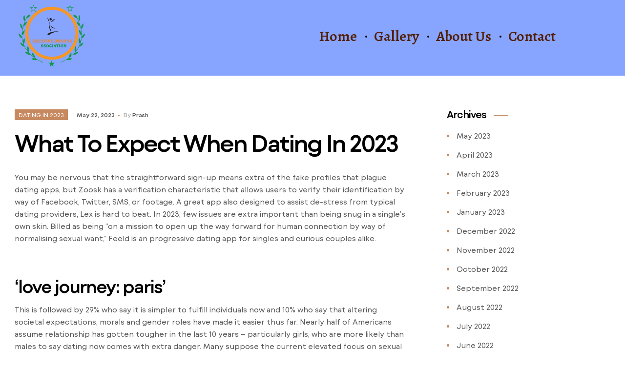

--- FILE ---
content_type: text/html; charset=UTF-8
request_url: http://ciakuwait.com/2023/05/22/what-to-expect-when-dating-in-2023/
body_size: 46527
content:
<!doctype html>
<html lang="en-US">
<head>
	<meta charset="UTF-8">
    <meta name="viewport" content="width=device-width, initial-scale=1">
	<link rel="profile" href="//gmpg.org/xfn/11">
	<title>What To Expect When Dating In 2023 &#8211; Creative Indians Association</title>
<meta name='robots' content='max-image-preview:large' />
<link rel="dns-prefetch" href="//fonts.googleapis.com">
<link rel="dns-prefetch" href="//s.w.org">
<link rel="pingback" href="http://ciakuwait.com/xmlrpc.php"><link rel='dns-prefetch' href='//fonts.googleapis.com' />
<link rel='dns-prefetch' href='//s.w.org' />
<link rel="alternate" type="application/rss+xml" title="Creative Indians Association &raquo; Feed" href="http://ciakuwait.com/feed/" />
<link rel="alternate" type="application/rss+xml" title="Creative Indians Association &raquo; Comments Feed" href="http://ciakuwait.com/comments/feed/" />
<link rel="alternate" type="application/rss+xml" title="Creative Indians Association &raquo; What To Expect When Dating In 2023 Comments Feed" href="http://ciakuwait.com/2023/05/22/what-to-expect-when-dating-in-2023/feed/" />
<script>
window._wpemojiSettings = {"baseUrl":"https:\/\/s.w.org\/images\/core\/emoji\/14.0.0\/72x72\/","ext":".png","svgUrl":"https:\/\/s.w.org\/images\/core\/emoji\/14.0.0\/svg\/","svgExt":".svg","source":{"concatemoji":"http:\/\/ciakuwait.com\/wp-includes\/js\/wp-emoji-release.min.js?ver=6.0.2"}};
/*! This file is auto-generated */
!function(e,a,t){var n,r,o,i=a.createElement("canvas"),p=i.getContext&&i.getContext("2d");function s(e,t){var a=String.fromCharCode,e=(p.clearRect(0,0,i.width,i.height),p.fillText(a.apply(this,e),0,0),i.toDataURL());return p.clearRect(0,0,i.width,i.height),p.fillText(a.apply(this,t),0,0),e===i.toDataURL()}function c(e){var t=a.createElement("script");t.src=e,t.defer=t.type="text/javascript",a.getElementsByTagName("head")[0].appendChild(t)}for(o=Array("flag","emoji"),t.supports={everything:!0,everythingExceptFlag:!0},r=0;r<o.length;r++)t.supports[o[r]]=function(e){if(!p||!p.fillText)return!1;switch(p.textBaseline="top",p.font="600 32px Arial",e){case"flag":return s([127987,65039,8205,9895,65039],[127987,65039,8203,9895,65039])?!1:!s([55356,56826,55356,56819],[55356,56826,8203,55356,56819])&&!s([55356,57332,56128,56423,56128,56418,56128,56421,56128,56430,56128,56423,56128,56447],[55356,57332,8203,56128,56423,8203,56128,56418,8203,56128,56421,8203,56128,56430,8203,56128,56423,8203,56128,56447]);case"emoji":return!s([129777,127995,8205,129778,127999],[129777,127995,8203,129778,127999])}return!1}(o[r]),t.supports.everything=t.supports.everything&&t.supports[o[r]],"flag"!==o[r]&&(t.supports.everythingExceptFlag=t.supports.everythingExceptFlag&&t.supports[o[r]]);t.supports.everythingExceptFlag=t.supports.everythingExceptFlag&&!t.supports.flag,t.DOMReady=!1,t.readyCallback=function(){t.DOMReady=!0},t.supports.everything||(n=function(){t.readyCallback()},a.addEventListener?(a.addEventListener("DOMContentLoaded",n,!1),e.addEventListener("load",n,!1)):(e.attachEvent("onload",n),a.attachEvent("onreadystatechange",function(){"complete"===a.readyState&&t.readyCallback()})),(e=t.source||{}).concatemoji?c(e.concatemoji):e.wpemoji&&e.twemoji&&(c(e.twemoji),c(e.wpemoji)))}(window,document,window._wpemojiSettings);
</script>
<style>
img.wp-smiley,
img.emoji {
	display: inline !important;
	border: none !important;
	box-shadow: none !important;
	height: 1em !important;
	width: 1em !important;
	margin: 0 0.07em !important;
	vertical-align: -0.1em !important;
	background: none !important;
	padding: 0 !important;
}
</style>
	<link rel='stylesheet' id='litespeed-cache-dummy-css'  href='http://ciakuwait.com/wp-content/plugins/litespeed-cache/assets/css/litespeed-dummy.css?ver=6.0.2' media='all' />
<link rel='stylesheet' id='wp-block-library-css'  href='http://ciakuwait.com/wp-includes/css/dist/block-library/style.min.css?ver=6.0.2' media='all' />
<style id='wp-block-library-theme-inline-css'>
.wp-block-audio figcaption{color:#555;font-size:13px;text-align:center}.is-dark-theme .wp-block-audio figcaption{color:hsla(0,0%,100%,.65)}.wp-block-code{border:1px solid #ccc;border-radius:4px;font-family:Menlo,Consolas,monaco,monospace;padding:.8em 1em}.wp-block-embed figcaption{color:#555;font-size:13px;text-align:center}.is-dark-theme .wp-block-embed figcaption{color:hsla(0,0%,100%,.65)}.blocks-gallery-caption{color:#555;font-size:13px;text-align:center}.is-dark-theme .blocks-gallery-caption{color:hsla(0,0%,100%,.65)}.wp-block-image figcaption{color:#555;font-size:13px;text-align:center}.is-dark-theme .wp-block-image figcaption{color:hsla(0,0%,100%,.65)}.wp-block-pullquote{border-top:4px solid;border-bottom:4px solid;margin-bottom:1.75em;color:currentColor}.wp-block-pullquote__citation,.wp-block-pullquote cite,.wp-block-pullquote footer{color:currentColor;text-transform:uppercase;font-size:.8125em;font-style:normal}.wp-block-quote{border-left:.25em solid;margin:0 0 1.75em;padding-left:1em}.wp-block-quote cite,.wp-block-quote footer{color:currentColor;font-size:.8125em;position:relative;font-style:normal}.wp-block-quote.has-text-align-right{border-left:none;border-right:.25em solid;padding-left:0;padding-right:1em}.wp-block-quote.has-text-align-center{border:none;padding-left:0}.wp-block-quote.is-large,.wp-block-quote.is-style-large,.wp-block-quote.is-style-plain{border:none}.wp-block-search .wp-block-search__label{font-weight:700}:where(.wp-block-group.has-background){padding:1.25em 2.375em}.wp-block-separator.has-css-opacity{opacity:.4}.wp-block-separator{border:none;border-bottom:2px solid;margin-left:auto;margin-right:auto}.wp-block-separator.has-alpha-channel-opacity{opacity:1}.wp-block-separator:not(.is-style-wide):not(.is-style-dots){width:100px}.wp-block-separator.has-background:not(.is-style-dots){border-bottom:none;height:1px}.wp-block-separator.has-background:not(.is-style-wide):not(.is-style-dots){height:2px}.wp-block-table thead{border-bottom:3px solid}.wp-block-table tfoot{border-top:3px solid}.wp-block-table td,.wp-block-table th{padding:.5em;border:1px solid;word-break:normal}.wp-block-table figcaption{color:#555;font-size:13px;text-align:center}.is-dark-theme .wp-block-table figcaption{color:hsla(0,0%,100%,.65)}.wp-block-video figcaption{color:#555;font-size:13px;text-align:center}.is-dark-theme .wp-block-video figcaption{color:hsla(0,0%,100%,.65)}.wp-block-template-part.has-background{padding:1.25em 2.375em;margin-top:0;margin-bottom:0}
</style>
<link rel='stylesheet' id='luxtower-gutenberg-blocks-css'  href='http://ciakuwait.com/wp-content/themes/luxtower/assets/css/base/gutenberg-blocks.css?ver=1.0.2' media='all' />
<style id='global-styles-inline-css'>
body{--wp--preset--color--black: #000000;--wp--preset--color--cyan-bluish-gray: #abb8c3;--wp--preset--color--white: #ffffff;--wp--preset--color--pale-pink: #f78da7;--wp--preset--color--vivid-red: #cf2e2e;--wp--preset--color--luminous-vivid-orange: #ff6900;--wp--preset--color--luminous-vivid-amber: #fcb900;--wp--preset--color--light-green-cyan: #7bdcb5;--wp--preset--color--vivid-green-cyan: #00d084;--wp--preset--color--pale-cyan-blue: #8ed1fc;--wp--preset--color--vivid-cyan-blue: #0693e3;--wp--preset--color--vivid-purple: #9b51e0;--wp--preset--gradient--vivid-cyan-blue-to-vivid-purple: linear-gradient(135deg,rgba(6,147,227,1) 0%,rgb(155,81,224) 100%);--wp--preset--gradient--light-green-cyan-to-vivid-green-cyan: linear-gradient(135deg,rgb(122,220,180) 0%,rgb(0,208,130) 100%);--wp--preset--gradient--luminous-vivid-amber-to-luminous-vivid-orange: linear-gradient(135deg,rgba(252,185,0,1) 0%,rgba(255,105,0,1) 100%);--wp--preset--gradient--luminous-vivid-orange-to-vivid-red: linear-gradient(135deg,rgba(255,105,0,1) 0%,rgb(207,46,46) 100%);--wp--preset--gradient--very-light-gray-to-cyan-bluish-gray: linear-gradient(135deg,rgb(238,238,238) 0%,rgb(169,184,195) 100%);--wp--preset--gradient--cool-to-warm-spectrum: linear-gradient(135deg,rgb(74,234,220) 0%,rgb(151,120,209) 20%,rgb(207,42,186) 40%,rgb(238,44,130) 60%,rgb(251,105,98) 80%,rgb(254,248,76) 100%);--wp--preset--gradient--blush-light-purple: linear-gradient(135deg,rgb(255,206,236) 0%,rgb(152,150,240) 100%);--wp--preset--gradient--blush-bordeaux: linear-gradient(135deg,rgb(254,205,165) 0%,rgb(254,45,45) 50%,rgb(107,0,62) 100%);--wp--preset--gradient--luminous-dusk: linear-gradient(135deg,rgb(255,203,112) 0%,rgb(199,81,192) 50%,rgb(65,88,208) 100%);--wp--preset--gradient--pale-ocean: linear-gradient(135deg,rgb(255,245,203) 0%,rgb(182,227,212) 50%,rgb(51,167,181) 100%);--wp--preset--gradient--electric-grass: linear-gradient(135deg,rgb(202,248,128) 0%,rgb(113,206,126) 100%);--wp--preset--gradient--midnight: linear-gradient(135deg,rgb(2,3,129) 0%,rgb(40,116,252) 100%);--wp--preset--duotone--dark-grayscale: url('#wp-duotone-dark-grayscale');--wp--preset--duotone--grayscale: url('#wp-duotone-grayscale');--wp--preset--duotone--purple-yellow: url('#wp-duotone-purple-yellow');--wp--preset--duotone--blue-red: url('#wp-duotone-blue-red');--wp--preset--duotone--midnight: url('#wp-duotone-midnight');--wp--preset--duotone--magenta-yellow: url('#wp-duotone-magenta-yellow');--wp--preset--duotone--purple-green: url('#wp-duotone-purple-green');--wp--preset--duotone--blue-orange: url('#wp-duotone-blue-orange');--wp--preset--font-size--small: 14px;--wp--preset--font-size--medium: 23px;--wp--preset--font-size--large: 26px;--wp--preset--font-size--x-large: 42px;--wp--preset--font-size--normal: 16px;--wp--preset--font-size--huge: 37px;}.has-black-color{color: var(--wp--preset--color--black) !important;}.has-cyan-bluish-gray-color{color: var(--wp--preset--color--cyan-bluish-gray) !important;}.has-white-color{color: var(--wp--preset--color--white) !important;}.has-pale-pink-color{color: var(--wp--preset--color--pale-pink) !important;}.has-vivid-red-color{color: var(--wp--preset--color--vivid-red) !important;}.has-luminous-vivid-orange-color{color: var(--wp--preset--color--luminous-vivid-orange) !important;}.has-luminous-vivid-amber-color{color: var(--wp--preset--color--luminous-vivid-amber) !important;}.has-light-green-cyan-color{color: var(--wp--preset--color--light-green-cyan) !important;}.has-vivid-green-cyan-color{color: var(--wp--preset--color--vivid-green-cyan) !important;}.has-pale-cyan-blue-color{color: var(--wp--preset--color--pale-cyan-blue) !important;}.has-vivid-cyan-blue-color{color: var(--wp--preset--color--vivid-cyan-blue) !important;}.has-vivid-purple-color{color: var(--wp--preset--color--vivid-purple) !important;}.has-black-background-color{background-color: var(--wp--preset--color--black) !important;}.has-cyan-bluish-gray-background-color{background-color: var(--wp--preset--color--cyan-bluish-gray) !important;}.has-white-background-color{background-color: var(--wp--preset--color--white) !important;}.has-pale-pink-background-color{background-color: var(--wp--preset--color--pale-pink) !important;}.has-vivid-red-background-color{background-color: var(--wp--preset--color--vivid-red) !important;}.has-luminous-vivid-orange-background-color{background-color: var(--wp--preset--color--luminous-vivid-orange) !important;}.has-luminous-vivid-amber-background-color{background-color: var(--wp--preset--color--luminous-vivid-amber) !important;}.has-light-green-cyan-background-color{background-color: var(--wp--preset--color--light-green-cyan) !important;}.has-vivid-green-cyan-background-color{background-color: var(--wp--preset--color--vivid-green-cyan) !important;}.has-pale-cyan-blue-background-color{background-color: var(--wp--preset--color--pale-cyan-blue) !important;}.has-vivid-cyan-blue-background-color{background-color: var(--wp--preset--color--vivid-cyan-blue) !important;}.has-vivid-purple-background-color{background-color: var(--wp--preset--color--vivid-purple) !important;}.has-black-border-color{border-color: var(--wp--preset--color--black) !important;}.has-cyan-bluish-gray-border-color{border-color: var(--wp--preset--color--cyan-bluish-gray) !important;}.has-white-border-color{border-color: var(--wp--preset--color--white) !important;}.has-pale-pink-border-color{border-color: var(--wp--preset--color--pale-pink) !important;}.has-vivid-red-border-color{border-color: var(--wp--preset--color--vivid-red) !important;}.has-luminous-vivid-orange-border-color{border-color: var(--wp--preset--color--luminous-vivid-orange) !important;}.has-luminous-vivid-amber-border-color{border-color: var(--wp--preset--color--luminous-vivid-amber) !important;}.has-light-green-cyan-border-color{border-color: var(--wp--preset--color--light-green-cyan) !important;}.has-vivid-green-cyan-border-color{border-color: var(--wp--preset--color--vivid-green-cyan) !important;}.has-pale-cyan-blue-border-color{border-color: var(--wp--preset--color--pale-cyan-blue) !important;}.has-vivid-cyan-blue-border-color{border-color: var(--wp--preset--color--vivid-cyan-blue) !important;}.has-vivid-purple-border-color{border-color: var(--wp--preset--color--vivid-purple) !important;}.has-vivid-cyan-blue-to-vivid-purple-gradient-background{background: var(--wp--preset--gradient--vivid-cyan-blue-to-vivid-purple) !important;}.has-light-green-cyan-to-vivid-green-cyan-gradient-background{background: var(--wp--preset--gradient--light-green-cyan-to-vivid-green-cyan) !important;}.has-luminous-vivid-amber-to-luminous-vivid-orange-gradient-background{background: var(--wp--preset--gradient--luminous-vivid-amber-to-luminous-vivid-orange) !important;}.has-luminous-vivid-orange-to-vivid-red-gradient-background{background: var(--wp--preset--gradient--luminous-vivid-orange-to-vivid-red) !important;}.has-very-light-gray-to-cyan-bluish-gray-gradient-background{background: var(--wp--preset--gradient--very-light-gray-to-cyan-bluish-gray) !important;}.has-cool-to-warm-spectrum-gradient-background{background: var(--wp--preset--gradient--cool-to-warm-spectrum) !important;}.has-blush-light-purple-gradient-background{background: var(--wp--preset--gradient--blush-light-purple) !important;}.has-blush-bordeaux-gradient-background{background: var(--wp--preset--gradient--blush-bordeaux) !important;}.has-luminous-dusk-gradient-background{background: var(--wp--preset--gradient--luminous-dusk) !important;}.has-pale-ocean-gradient-background{background: var(--wp--preset--gradient--pale-ocean) !important;}.has-electric-grass-gradient-background{background: var(--wp--preset--gradient--electric-grass) !important;}.has-midnight-gradient-background{background: var(--wp--preset--gradient--midnight) !important;}.has-small-font-size{font-size: var(--wp--preset--font-size--small) !important;}.has-medium-font-size{font-size: var(--wp--preset--font-size--medium) !important;}.has-large-font-size{font-size: var(--wp--preset--font-size--large) !important;}.has-x-large-font-size{font-size: var(--wp--preset--font-size--x-large) !important;}
</style>
<link rel='stylesheet' id='contact-form-7-css'  href='http://ciakuwait.com/wp-content/plugins/contact-form-7/includes/css/styles.css?ver=5.6.3' media='all' />
<link rel='stylesheet' id='hfe-style-css'  href='http://ciakuwait.com/wp-content/plugins/header-footer-elementor/assets/css/header-footer-elementor.css?ver=1.6.13' media='all' />
<link rel='stylesheet' id='elementor-icons-css'  href='http://ciakuwait.com/wp-content/plugins/elementor/assets/lib/eicons/css/elementor-icons.min.css?ver=5.16.0' media='all' />
<link rel='stylesheet' id='elementor-frontend-css'  href='http://ciakuwait.com/wp-content/uploads/elementor/css/custom-frontend-lite.min.css?ver=1664771621' media='all' />
<link rel='stylesheet' id='elementor-post-7-css'  href='http://ciakuwait.com/wp-content/uploads/elementor/css/post-7.css?ver=1664771621' media='all' />
<link rel='stylesheet' id='elementor-global-css'  href='http://ciakuwait.com/wp-content/uploads/elementor/css/global.css?ver=1664771622' media='all' />
<link rel='stylesheet' id='elementor-post-890-css'  href='http://ciakuwait.com/wp-content/uploads/elementor/css/post-890.css?ver=1665139634' media='all' />
<link rel='stylesheet' id='hfe-widgets-style-css'  href='http://ciakuwait.com/wp-content/plugins/header-footer-elementor/inc/widgets-css/frontend.css?ver=1.6.13' media='all' />
<link rel='stylesheet' id='elementor-post-36-css'  href='http://ciakuwait.com/wp-content/uploads/elementor/css/post-36.css?ver=1665486451' media='all' />
<link rel='stylesheet' id='luxtower-style-css'  href='http://ciakuwait.com/wp-content/themes/luxtower/style.css?ver=1.0.2' media='all' />
<style id='luxtower-style-inline-css'>
body{--primary:#C78960;--secondary:#000000;--text:#555555;--accent:#8B8570;--lighter:#B4B4B4;--dark:#222222;--border:#E0E0E0;}.col-full{max-width:1410px}
@media(max-width:1366px){body.theme-luxtower [data-elementor-columns-laptop="1"] .column-item{flex: 0 0 100%; max-width: 100%;}body.theme-luxtower [data-elementor-columns-laptop="2"] .column-item{flex: 0 0 50%; max-width: 50%;}body.theme-luxtower [data-elementor-columns-laptop="3"] .column-item{flex: 0 0 33.3333333333%; max-width: 33.3333333333%;}body.theme-luxtower [data-elementor-columns-laptop="4"] .column-item{flex: 0 0 25%; max-width: 25%;}body.theme-luxtower [data-elementor-columns-laptop="5"] .column-item{flex: 0 0 20%; max-width: 20%;}body.theme-luxtower [data-elementor-columns-laptop="6"] .column-item{flex: 0 0 16.6666666667%; max-width: 16.6666666667%;}body.theme-luxtower [data-elementor-columns-laptop="7"] .column-item{flex: 0 0 14.2857142857%; max-width: 14.2857142857%;}body.theme-luxtower [data-elementor-columns-laptop="8"] .column-item{flex: 0 0 12.5%; max-width: 12.5%;}}@media(max-width:1200px){body.theme-luxtower [data-elementor-columns-tablet-extra="1"] .column-item{flex: 0 0 100%; max-width: 100%;}body.theme-luxtower [data-elementor-columns-tablet-extra="2"] .column-item{flex: 0 0 50%; max-width: 50%;}body.theme-luxtower [data-elementor-columns-tablet-extra="3"] .column-item{flex: 0 0 33.3333333333%; max-width: 33.3333333333%;}body.theme-luxtower [data-elementor-columns-tablet-extra="4"] .column-item{flex: 0 0 25%; max-width: 25%;}body.theme-luxtower [data-elementor-columns-tablet-extra="5"] .column-item{flex: 0 0 20%; max-width: 20%;}body.theme-luxtower [data-elementor-columns-tablet-extra="6"] .column-item{flex: 0 0 16.6666666667%; max-width: 16.6666666667%;}body.theme-luxtower [data-elementor-columns-tablet-extra="7"] .column-item{flex: 0 0 14.2857142857%; max-width: 14.2857142857%;}body.theme-luxtower [data-elementor-columns-tablet-extra="8"] .column-item{flex: 0 0 12.5%; max-width: 12.5%;}}@media(max-width:1024px){body.theme-luxtower [data-elementor-columns-tablet="1"] .column-item{flex: 0 0 100%; max-width: 100%;}body.theme-luxtower [data-elementor-columns-tablet="2"] .column-item{flex: 0 0 50%; max-width: 50%;}body.theme-luxtower [data-elementor-columns-tablet="3"] .column-item{flex: 0 0 33.3333333333%; max-width: 33.3333333333%;}body.theme-luxtower [data-elementor-columns-tablet="4"] .column-item{flex: 0 0 25%; max-width: 25%;}body.theme-luxtower [data-elementor-columns-tablet="5"] .column-item{flex: 0 0 20%; max-width: 20%;}body.theme-luxtower [data-elementor-columns-tablet="6"] .column-item{flex: 0 0 16.6666666667%; max-width: 16.6666666667%;}body.theme-luxtower [data-elementor-columns-tablet="7"] .column-item{flex: 0 0 14.2857142857%; max-width: 14.2857142857%;}body.theme-luxtower [data-elementor-columns-tablet="8"] .column-item{flex: 0 0 12.5%; max-width: 12.5%;}}@media(max-width:767px){body.theme-luxtower [data-elementor-columns-mobile="1"] .column-item{flex: 0 0 100%; max-width: 100%;}body.theme-luxtower [data-elementor-columns-mobile="2"] .column-item{flex: 0 0 50%; max-width: 50%;}body.theme-luxtower [data-elementor-columns-mobile="3"] .column-item{flex: 0 0 33.3333333333%; max-width: 33.3333333333%;}body.theme-luxtower [data-elementor-columns-mobile="4"] .column-item{flex: 0 0 25%; max-width: 25%;}body.theme-luxtower [data-elementor-columns-mobile="5"] .column-item{flex: 0 0 20%; max-width: 20%;}body.theme-luxtower [data-elementor-columns-mobile="6"] .column-item{flex: 0 0 16.6666666667%; max-width: 16.6666666667%;}body.theme-luxtower [data-elementor-columns-mobile="7"] .column-item{flex: 0 0 14.2857142857%; max-width: 14.2857142857%;}body.theme-luxtower [data-elementor-columns-mobile="8"] .column-item{flex: 0 0 12.5%; max-width: 12.5%;}}
</style>
<link rel='stylesheet' id='luxtower-slick-style-css'  href='http://ciakuwait.com/wp-content/themes/luxtower/assets/css/base/slick.css?ver=1.0.2' media='all' />
<link rel='stylesheet' id='luxtower-slick-theme-style-css'  href='http://ciakuwait.com/wp-content/themes/luxtower/assets/css/base/slick-theme.css?ver=1.0.2' media='all' />
<link rel='stylesheet' id='luxtower-fonts-css'  href='//fonts.googleapis.com/css2?family=Rajdhani:wght@300;400;500;600;700&#038;subset=latin%2Clatin-ext&#038;display=swap' media='all' />
<link rel='stylesheet' id='elementor-post-268-css'  href='http://ciakuwait.com/wp-content/uploads/elementor/css/post-268.css?ver=1664967487' media='all' />
<link rel='stylesheet' id='luxtower-elementor-css'  href='http://ciakuwait.com/wp-content/themes/luxtower/assets/css/base/elementor.css?ver=1.0.2' media='all' />
<link rel='stylesheet' id='luxtower-child-style-css'  href='http://ciakuwait.com/wp-content/themes/luxtower-child/style.css?ver=1.0.2' media='all' />
<link rel='stylesheet' id='google-fonts-1-css'  href='https://fonts.googleapis.com/css?family=Alegreya%3A100%2C100italic%2C200%2C200italic%2C300%2C300italic%2C400%2C400italic%2C500%2C500italic%2C600%2C600italic%2C700%2C700italic%2C800%2C800italic%2C900%2C900italic%7CAudiowide%3A100%2C100italic%2C200%2C200italic%2C300%2C300italic%2C400%2C400italic%2C500%2C500italic%2C600%2C600italic%2C700%2C700italic%2C800%2C800italic%2C900%2C900italic&#038;display=auto&#038;ver=6.0.2' media='all' />
<link rel='stylesheet' id='elementor-icons-shared-0-css'  href='http://ciakuwait.com/wp-content/plugins/elementor/assets/lib/font-awesome/css/fontawesome.min.css?ver=5.15.3' media='all' />
<link rel='stylesheet' id='elementor-icons-fa-solid-css'  href='http://ciakuwait.com/wp-content/plugins/elementor/assets/lib/font-awesome/css/solid.min.css?ver=5.15.3' media='all' />
<script src='http://ciakuwait.com/wp-includes/js/jquery/jquery.min.js?ver=3.6.0' id='jquery-core-js'></script>
<script src='http://ciakuwait.com/wp-includes/js/jquery/jquery-migrate.min.js?ver=3.3.2' id='jquery-migrate-js'></script>
<script src='http://ciakuwait.com/wp-content/themes/luxtower/assets/js/vendor/jarallax.js?ver=6.0.2' id='jarallax-js'></script>
<link rel="https://api.w.org/" href="http://ciakuwait.com/wp-json/" /><link rel="alternate" type="application/json" href="http://ciakuwait.com/wp-json/wp/v2/posts/9043" /><link rel="EditURI" type="application/rsd+xml" title="RSD" href="http://ciakuwait.com/xmlrpc.php?rsd" />
<link rel="wlwmanifest" type="application/wlwmanifest+xml" href="http://ciakuwait.com/wp-includes/wlwmanifest.xml" /> 
<meta name="generator" content="WordPress 6.0.2" />
<link rel="canonical" href="http://ciakuwait.com/2023/05/22/what-to-expect-when-dating-in-2023/" />
<link rel='shortlink' href='http://ciakuwait.com/?p=9043' />
<link rel="alternate" type="application/json+oembed" href="http://ciakuwait.com/wp-json/oembed/1.0/embed?url=http%3A%2F%2Fciakuwait.com%2F2023%2F05%2F22%2Fwhat-to-expect-when-dating-in-2023%2F" />
<link rel="alternate" type="text/xml+oembed" href="http://ciakuwait.com/wp-json/oembed/1.0/embed?url=http%3A%2F%2Fciakuwait.com%2F2023%2F05%2F22%2Fwhat-to-expect-when-dating-in-2023%2F&#038;format=xml" />
<meta name="generator" content="Powered by Slider Revolution 6.5.31 - responsive, Mobile-Friendly Slider Plugin for WordPress with comfortable drag and drop interface." />
<link rel="icon" href="http://ciakuwait.com/wp-content/uploads/2022/10/CIA-Logo-2fv-1-600x580.png" sizes="32x32" />
<link rel="icon" href="http://ciakuwait.com/wp-content/uploads/2022/10/CIA-Logo-2fv-1-e1665053069485.png" sizes="192x192" />
<link rel="apple-touch-icon" href="http://ciakuwait.com/wp-content/uploads/2022/10/CIA-Logo-2fv-1-e1665053069485.png" />
<meta name="msapplication-TileImage" content="http://ciakuwait.com/wp-content/uploads/2022/10/CIA-Logo-2fv-1-e1665053069485.png" />
<script>function setREVStartSize(e){
			//window.requestAnimationFrame(function() {
				window.RSIW = window.RSIW===undefined ? window.innerWidth : window.RSIW;
				window.RSIH = window.RSIH===undefined ? window.innerHeight : window.RSIH;
				try {
					var pw = document.getElementById(e.c).parentNode.offsetWidth,
						newh;
					pw = pw===0 || isNaN(pw) || (e.l=="fullwidth" || e.layout=="fullwidth") ? window.RSIW : pw;
					e.tabw = e.tabw===undefined ? 0 : parseInt(e.tabw);
					e.thumbw = e.thumbw===undefined ? 0 : parseInt(e.thumbw);
					e.tabh = e.tabh===undefined ? 0 : parseInt(e.tabh);
					e.thumbh = e.thumbh===undefined ? 0 : parseInt(e.thumbh);
					e.tabhide = e.tabhide===undefined ? 0 : parseInt(e.tabhide);
					e.thumbhide = e.thumbhide===undefined ? 0 : parseInt(e.thumbhide);
					e.mh = e.mh===undefined || e.mh=="" || e.mh==="auto" ? 0 : parseInt(e.mh,0);
					if(e.layout==="fullscreen" || e.l==="fullscreen")
						newh = Math.max(e.mh,window.RSIH);
					else{
						e.gw = Array.isArray(e.gw) ? e.gw : [e.gw];
						for (var i in e.rl) if (e.gw[i]===undefined || e.gw[i]===0) e.gw[i] = e.gw[i-1];
						e.gh = e.el===undefined || e.el==="" || (Array.isArray(e.el) && e.el.length==0)? e.gh : e.el;
						e.gh = Array.isArray(e.gh) ? e.gh : [e.gh];
						for (var i in e.rl) if (e.gh[i]===undefined || e.gh[i]===0) e.gh[i] = e.gh[i-1];
											
						var nl = new Array(e.rl.length),
							ix = 0,
							sl;
						e.tabw = e.tabhide>=pw ? 0 : e.tabw;
						e.thumbw = e.thumbhide>=pw ? 0 : e.thumbw;
						e.tabh = e.tabhide>=pw ? 0 : e.tabh;
						e.thumbh = e.thumbhide>=pw ? 0 : e.thumbh;
						for (var i in e.rl) nl[i] = e.rl[i]<window.RSIW ? 0 : e.rl[i];
						sl = nl[0];
						for (var i in nl) if (sl>nl[i] && nl[i]>0) { sl = nl[i]; ix=i;}
						var m = pw>(e.gw[ix]+e.tabw+e.thumbw) ? 1 : (pw-(e.tabw+e.thumbw)) / (e.gw[ix]);
						newh =  (e.gh[ix] * m) + (e.tabh + e.thumbh);
					}
					var el = document.getElementById(e.c);
					if (el!==null && el) el.style.height = newh+"px";
					el = document.getElementById(e.c+"_wrapper");
					if (el!==null && el) {
						el.style.height = newh+"px";
						el.style.display = "block";
					}
				} catch(e){
					console.log("Failure at Presize of Slider:" + e)
				}
			//});
		  };</script>
</head>
<body class="post-template-default single single-post postid-9043 single-format-standard wp-custom-logo wp-embed-responsive ehf-header ehf-footer ehf-template-luxtower ehf-stylesheet-luxtower-child no-wc-breadcrumb elementor-default elementor-kit-7">
<svg xmlns="http://www.w3.org/2000/svg" viewBox="0 0 0 0" width="0" height="0" focusable="false" role="none" style="visibility: hidden; position: absolute; left: -9999px; overflow: hidden;" ><defs><filter id="wp-duotone-dark-grayscale"><feColorMatrix color-interpolation-filters="sRGB" type="matrix" values=" .299 .587 .114 0 0 .299 .587 .114 0 0 .299 .587 .114 0 0 .299 .587 .114 0 0 " /><feComponentTransfer color-interpolation-filters="sRGB" ><feFuncR type="table" tableValues="0 0.49803921568627" /><feFuncG type="table" tableValues="0 0.49803921568627" /><feFuncB type="table" tableValues="0 0.49803921568627" /><feFuncA type="table" tableValues="1 1" /></feComponentTransfer><feComposite in2="SourceGraphic" operator="in" /></filter></defs></svg><svg xmlns="http://www.w3.org/2000/svg" viewBox="0 0 0 0" width="0" height="0" focusable="false" role="none" style="visibility: hidden; position: absolute; left: -9999px; overflow: hidden;" ><defs><filter id="wp-duotone-grayscale"><feColorMatrix color-interpolation-filters="sRGB" type="matrix" values=" .299 .587 .114 0 0 .299 .587 .114 0 0 .299 .587 .114 0 0 .299 .587 .114 0 0 " /><feComponentTransfer color-interpolation-filters="sRGB" ><feFuncR type="table" tableValues="0 1" /><feFuncG type="table" tableValues="0 1" /><feFuncB type="table" tableValues="0 1" /><feFuncA type="table" tableValues="1 1" /></feComponentTransfer><feComposite in2="SourceGraphic" operator="in" /></filter></defs></svg><svg xmlns="http://www.w3.org/2000/svg" viewBox="0 0 0 0" width="0" height="0" focusable="false" role="none" style="visibility: hidden; position: absolute; left: -9999px; overflow: hidden;" ><defs><filter id="wp-duotone-purple-yellow"><feColorMatrix color-interpolation-filters="sRGB" type="matrix" values=" .299 .587 .114 0 0 .299 .587 .114 0 0 .299 .587 .114 0 0 .299 .587 .114 0 0 " /><feComponentTransfer color-interpolation-filters="sRGB" ><feFuncR type="table" tableValues="0.54901960784314 0.98823529411765" /><feFuncG type="table" tableValues="0 1" /><feFuncB type="table" tableValues="0.71764705882353 0.25490196078431" /><feFuncA type="table" tableValues="1 1" /></feComponentTransfer><feComposite in2="SourceGraphic" operator="in" /></filter></defs></svg><svg xmlns="http://www.w3.org/2000/svg" viewBox="0 0 0 0" width="0" height="0" focusable="false" role="none" style="visibility: hidden; position: absolute; left: -9999px; overflow: hidden;" ><defs><filter id="wp-duotone-blue-red"><feColorMatrix color-interpolation-filters="sRGB" type="matrix" values=" .299 .587 .114 0 0 .299 .587 .114 0 0 .299 .587 .114 0 0 .299 .587 .114 0 0 " /><feComponentTransfer color-interpolation-filters="sRGB" ><feFuncR type="table" tableValues="0 1" /><feFuncG type="table" tableValues="0 0.27843137254902" /><feFuncB type="table" tableValues="0.5921568627451 0.27843137254902" /><feFuncA type="table" tableValues="1 1" /></feComponentTransfer><feComposite in2="SourceGraphic" operator="in" /></filter></defs></svg><svg xmlns="http://www.w3.org/2000/svg" viewBox="0 0 0 0" width="0" height="0" focusable="false" role="none" style="visibility: hidden; position: absolute; left: -9999px; overflow: hidden;" ><defs><filter id="wp-duotone-midnight"><feColorMatrix color-interpolation-filters="sRGB" type="matrix" values=" .299 .587 .114 0 0 .299 .587 .114 0 0 .299 .587 .114 0 0 .299 .587 .114 0 0 " /><feComponentTransfer color-interpolation-filters="sRGB" ><feFuncR type="table" tableValues="0 0" /><feFuncG type="table" tableValues="0 0.64705882352941" /><feFuncB type="table" tableValues="0 1" /><feFuncA type="table" tableValues="1 1" /></feComponentTransfer><feComposite in2="SourceGraphic" operator="in" /></filter></defs></svg><svg xmlns="http://www.w3.org/2000/svg" viewBox="0 0 0 0" width="0" height="0" focusable="false" role="none" style="visibility: hidden; position: absolute; left: -9999px; overflow: hidden;" ><defs><filter id="wp-duotone-magenta-yellow"><feColorMatrix color-interpolation-filters="sRGB" type="matrix" values=" .299 .587 .114 0 0 .299 .587 .114 0 0 .299 .587 .114 0 0 .299 .587 .114 0 0 " /><feComponentTransfer color-interpolation-filters="sRGB" ><feFuncR type="table" tableValues="0.78039215686275 1" /><feFuncG type="table" tableValues="0 0.94901960784314" /><feFuncB type="table" tableValues="0.35294117647059 0.47058823529412" /><feFuncA type="table" tableValues="1 1" /></feComponentTransfer><feComposite in2="SourceGraphic" operator="in" /></filter></defs></svg><svg xmlns="http://www.w3.org/2000/svg" viewBox="0 0 0 0" width="0" height="0" focusable="false" role="none" style="visibility: hidden; position: absolute; left: -9999px; overflow: hidden;" ><defs><filter id="wp-duotone-purple-green"><feColorMatrix color-interpolation-filters="sRGB" type="matrix" values=" .299 .587 .114 0 0 .299 .587 .114 0 0 .299 .587 .114 0 0 .299 .587 .114 0 0 " /><feComponentTransfer color-interpolation-filters="sRGB" ><feFuncR type="table" tableValues="0.65098039215686 0.40392156862745" /><feFuncG type="table" tableValues="0 1" /><feFuncB type="table" tableValues="0.44705882352941 0.4" /><feFuncA type="table" tableValues="1 1" /></feComponentTransfer><feComposite in2="SourceGraphic" operator="in" /></filter></defs></svg><svg xmlns="http://www.w3.org/2000/svg" viewBox="0 0 0 0" width="0" height="0" focusable="false" role="none" style="visibility: hidden; position: absolute; left: -9999px; overflow: hidden;" ><defs><filter id="wp-duotone-blue-orange"><feColorMatrix color-interpolation-filters="sRGB" type="matrix" values=" .299 .587 .114 0 0 .299 .587 .114 0 0 .299 .587 .114 0 0 .299 .587 .114 0 0 " /><feComponentTransfer color-interpolation-filters="sRGB" ><feFuncR type="table" tableValues="0.098039215686275 1" /><feFuncG type="table" tableValues="0 0.66274509803922" /><feFuncB type="table" tableValues="0.84705882352941 0.41960784313725" /><feFuncA type="table" tableValues="1 1" /></feComponentTransfer><feComposite in2="SourceGraphic" operator="in" /></filter></defs></svg>
<div id="page" class="hfeed site">
			<header id="masthead" itemscope="itemscope" itemtype="https://schema.org/WPHeader">
			<p class="main-title bhf-hidden" itemprop="headline"><a href="http://ciakuwait.com" title="Creative Indians Association" rel="home">Creative Indians Association</a></p>
					<div data-elementor-type="wp-post" data-elementor-id="890" class="elementor elementor-890">
									<section class="elementor-section elementor-top-section elementor-element elementor-element-6d79c62 elementor-section-boxed elementor-section-height-default elementor-section-height-default" data-id="6d79c62" data-element_type="section">
						<div class="elementor-container elementor-column-gap-default">
					<div class="elementor-column elementor-col-100 elementor-top-column elementor-element elementor-element-293c162" data-id="293c162" data-element_type="column">
			<div class="elementor-widget-wrap">
									</div>
		</div>
							</div>
		</section>
				<div class="elementor-section elementor-top-section elementor-element elementor-element-bfb187f elementor-section-content-middle elementor-section-stretched header-absolute elementor-section-full_width elementor-section-height-min-height elementor-section-height-default elementor-section-items-middle" data-id="bfb187f" data-element_type="section" data-settings="{&quot;stretch_section&quot;:&quot;section-stretched&quot;,&quot;background_background&quot;:&quot;classic&quot;}">
							<div class="elementor-background-overlay"></div>
							<div class="elementor-container elementor-column-gap-no">
					<div class="elementor-column elementor-col-33 elementor-top-column elementor-element elementor-element-6b466f2" data-id="6b466f2" data-element_type="column">
			<div class="elementor-widget-wrap elementor-element-populated">
								<div class="elementor-element elementor-element-a8678ef elementor-widget elementor-widget-site-logo" data-id="a8678ef" data-element_type="widget" data-settings="{&quot;width&quot;:{&quot;unit&quot;:&quot;%&quot;,&quot;size&quot;:76,&quot;sizes&quot;:[]},&quot;align&quot;:&quot;center&quot;,&quot;width_laptop&quot;:{&quot;unit&quot;:&quot;px&quot;,&quot;size&quot;:&quot;&quot;,&quot;sizes&quot;:[]},&quot;width_tablet_extra&quot;:{&quot;unit&quot;:&quot;px&quot;,&quot;size&quot;:&quot;&quot;,&quot;sizes&quot;:[]},&quot;width_tablet&quot;:{&quot;unit&quot;:&quot;%&quot;,&quot;size&quot;:&quot;&quot;,&quot;sizes&quot;:[]},&quot;width_mobile&quot;:{&quot;unit&quot;:&quot;%&quot;,&quot;size&quot;:&quot;&quot;,&quot;sizes&quot;:[]},&quot;space&quot;:{&quot;unit&quot;:&quot;%&quot;,&quot;size&quot;:&quot;&quot;,&quot;sizes&quot;:[]},&quot;space_laptop&quot;:{&quot;unit&quot;:&quot;px&quot;,&quot;size&quot;:&quot;&quot;,&quot;sizes&quot;:[]},&quot;space_tablet_extra&quot;:{&quot;unit&quot;:&quot;px&quot;,&quot;size&quot;:&quot;&quot;,&quot;sizes&quot;:[]},&quot;space_tablet&quot;:{&quot;unit&quot;:&quot;%&quot;,&quot;size&quot;:&quot;&quot;,&quot;sizes&quot;:[]},&quot;space_mobile&quot;:{&quot;unit&quot;:&quot;%&quot;,&quot;size&quot;:&quot;&quot;,&quot;sizes&quot;:[]},&quot;image_border_radius&quot;:{&quot;unit&quot;:&quot;px&quot;,&quot;top&quot;:&quot;&quot;,&quot;right&quot;:&quot;&quot;,&quot;bottom&quot;:&quot;&quot;,&quot;left&quot;:&quot;&quot;,&quot;isLinked&quot;:true},&quot;image_border_radius_laptop&quot;:{&quot;unit&quot;:&quot;px&quot;,&quot;top&quot;:&quot;&quot;,&quot;right&quot;:&quot;&quot;,&quot;bottom&quot;:&quot;&quot;,&quot;left&quot;:&quot;&quot;,&quot;isLinked&quot;:true},&quot;image_border_radius_tablet_extra&quot;:{&quot;unit&quot;:&quot;px&quot;,&quot;top&quot;:&quot;&quot;,&quot;right&quot;:&quot;&quot;,&quot;bottom&quot;:&quot;&quot;,&quot;left&quot;:&quot;&quot;,&quot;isLinked&quot;:true},&quot;image_border_radius_tablet&quot;:{&quot;unit&quot;:&quot;px&quot;,&quot;top&quot;:&quot;&quot;,&quot;right&quot;:&quot;&quot;,&quot;bottom&quot;:&quot;&quot;,&quot;left&quot;:&quot;&quot;,&quot;isLinked&quot;:true},&quot;image_border_radius_mobile&quot;:{&quot;unit&quot;:&quot;px&quot;,&quot;top&quot;:&quot;&quot;,&quot;right&quot;:&quot;&quot;,&quot;bottom&quot;:&quot;&quot;,&quot;left&quot;:&quot;&quot;,&quot;isLinked&quot;:true},&quot;caption_padding&quot;:{&quot;unit&quot;:&quot;px&quot;,&quot;top&quot;:&quot;&quot;,&quot;right&quot;:&quot;&quot;,&quot;bottom&quot;:&quot;&quot;,&quot;left&quot;:&quot;&quot;,&quot;isLinked&quot;:true},&quot;caption_padding_laptop&quot;:{&quot;unit&quot;:&quot;px&quot;,&quot;top&quot;:&quot;&quot;,&quot;right&quot;:&quot;&quot;,&quot;bottom&quot;:&quot;&quot;,&quot;left&quot;:&quot;&quot;,&quot;isLinked&quot;:true},&quot;caption_padding_tablet_extra&quot;:{&quot;unit&quot;:&quot;px&quot;,&quot;top&quot;:&quot;&quot;,&quot;right&quot;:&quot;&quot;,&quot;bottom&quot;:&quot;&quot;,&quot;left&quot;:&quot;&quot;,&quot;isLinked&quot;:true},&quot;caption_padding_tablet&quot;:{&quot;unit&quot;:&quot;px&quot;,&quot;top&quot;:&quot;&quot;,&quot;right&quot;:&quot;&quot;,&quot;bottom&quot;:&quot;&quot;,&quot;left&quot;:&quot;&quot;,&quot;isLinked&quot;:true},&quot;caption_padding_mobile&quot;:{&quot;unit&quot;:&quot;px&quot;,&quot;top&quot;:&quot;&quot;,&quot;right&quot;:&quot;&quot;,&quot;bottom&quot;:&quot;&quot;,&quot;left&quot;:&quot;&quot;,&quot;isLinked&quot;:true},&quot;caption_space&quot;:{&quot;unit&quot;:&quot;px&quot;,&quot;size&quot;:0,&quot;sizes&quot;:[]},&quot;caption_space_laptop&quot;:{&quot;unit&quot;:&quot;px&quot;,&quot;size&quot;:&quot;&quot;,&quot;sizes&quot;:[]},&quot;caption_space_tablet_extra&quot;:{&quot;unit&quot;:&quot;px&quot;,&quot;size&quot;:&quot;&quot;,&quot;sizes&quot;:[]},&quot;caption_space_tablet&quot;:{&quot;unit&quot;:&quot;px&quot;,&quot;size&quot;:&quot;&quot;,&quot;sizes&quot;:[]},&quot;caption_space_mobile&quot;:{&quot;unit&quot;:&quot;px&quot;,&quot;size&quot;:&quot;&quot;,&quot;sizes&quot;:[]}}" data-widget_type="site-logo.default">
				<div class="elementor-widget-container">
					<div class="hfe-site-logo">
													<a data-elementor-open-lightbox=""  class='elementor-clickable' href="http://ciakuwait.com">
							<div class="hfe-site-logo-set">           
				<div class="hfe-site-logo-container">
					<img class="hfe-site-logo-img elementor-animation-"  src="http://ciakuwait.com/wp-content/uploads/2021/12/CIA-Logo-3.png" alt="CIA - Logo 3"/>
				</div>
			</div>
							</a>
						</div>  
					</div>
				</div>
					</div>
		</div>
				<div class="elementor-column elementor-col-33 elementor-top-column elementor-element elementor-element-86fee88 elementor-hidden-tablet elementor-hidden-mobile" data-id="86fee88" data-element_type="column" data-settings="{&quot;background_background&quot;:&quot;classic&quot;}">
			<div class="elementor-widget-wrap">
									</div>
		</div>
				<header class="elementor-column elementor-col-33 elementor-top-column elementor-element elementor-element-8b0bcf4 animated-slow elementor-invisible" data-id="8b0bcf4" data-element_type="column" data-settings="{&quot;animation&quot;:&quot;fadeInLeft&quot;,&quot;animation_delay&quot;:10}">
			<div class="elementor-widget-wrap elementor-element-populated">
								<div class="elementor-element elementor-element-33f5087 elementor-hidden-tablet elementor-hidden-mobile elementor-widget elementor-widget-luxtower-nav-menu" data-id="33f5087" data-element_type="widget" data-widget_type="luxtower-nav-menu.default">
				<div class="elementor-widget-container">
			        <div class="elementor-nav-menu-wrapper">
            <nav class="main-navigation" role="navigation" aria-label="Primary Navigation">
                <div class="primary-navigation"><ul id="menu-1-33f5087" class="menu"><li id="menu-item-30" class="menu-item menu-item-type-custom menu-item-object-custom menu-item-home menu-item-30"><a href="http://ciakuwait.com/"><span class="menu-title">Home</span></a></li>
<li id="menu-item-6170" class="menu-item menu-item-type-post_type menu-item-object-page menu-item-6170"><a href="http://ciakuwait.com/gallery/"><span class="menu-title">Gallery</span></a></li>
<li id="menu-item-6172" class="menu-item menu-item-type-post_type menu-item-object-page menu-item-6172"><a href="http://ciakuwait.com/about-us/"><span class="menu-title">About us</span></a></li>
<li id="menu-item-6171" class="menu-item menu-item-type-post_type menu-item-object-page menu-item-6171"><a href="http://ciakuwait.com/contact/"><span class="menu-title">Contact</span></a></li>
</ul></div>            </nav>
        </div>
        		</div>
				</div>
					</div>
		</header>
							</div>
		</div>
							</div>
				</header>

	<div class="breadcrumb-wrap">		<div data-elementor-type="wp-post" data-elementor-id="268" class="elementor elementor-268">
									<section class="elementor-section elementor-top-section elementor-element elementor-element-66ee78b elementor-section-stretched elementor-section-boxed elementor-section-height-default elementor-section-height-default" data-id="66ee78b" data-element_type="section" data-settings="{&quot;stretch_section&quot;:&quot;section-stretched&quot;,&quot;background_background&quot;:&quot;classic&quot;}">
						<div class="elementor-container elementor-column-gap-no">
					<div class="elementor-column elementor-col-100 elementor-top-column elementor-element elementor-element-04724db" data-id="04724db" data-element_type="column">
			<div class="elementor-widget-wrap">
									</div>
		</div>
							</div>
		</section>
							</div>
		</div>
	<div id="content" class="site-content" tabindex="-1">
		<div class="col-full">


	<div id="primary" class="content-area">
		<main id="main" class="site-main" role="main">

		<article id="post-9043" class="post-9043 post type-post status-publish format-standard hentry category-dating-in-2023">
    <div class="single-content">
                    <header class="entry-header">
                            <div class="entry-meta">
                    <span class="categories-link"><span class="screen-reader-text">Categories</span><a href="http://ciakuwait.com/category/dating-in-2023/" rel="category tag">Dating In 2023</a></span>                    <span class="posted-on"><a href="http://ciakuwait.com/2023/05/22/what-to-expect-when-dating-in-2023/" rel="bookmark">May 22, 2023</a></span> <span class="post-author"><span>By <a href="http://ciakuwait.com/author/prash/" rel="author">prash</a></span></span>                </div>
                <h1 class="alpha entry-title">What To Expect When Dating In 2023</h1>                    </header><!-- .entry-header -->
                <div class="entry-content">
            <p>You may be nervous that the straightforward sign-up means extra of the fake profiles that plague dating apps, but Zoosk has a verification characteristic that allows users to verify their identification by way of Facebook, Twitter, SMS, or footage. A great app also designed to assist de-stress from typical dating providers, Lex is hard to beat. In 2023, few issues are extra important than being snug in a single&#8217;s own skin. Billed as being &#8220;on a mission to open up the way forward for human connection by way of normalising sexual want,&#8221; Feeld is an progressive dating app for singles and curious couples alike.</p>
<h2>&#8216;love journey: paris&#8217;</h2>
<p>This is followed by 29% who say it is simpler to fulfill individuals now and 10% who say that altering societal expectations, morals and gender roles have made it easier thus far. Nearly half of Americans assume relationship has gotten tougher in the last 10 years &ndash; particularly girls, who are more likely than males to say dating now comes with extra danger. Many suppose the current elevated focus on sexual harassment and assault has made it more durable to know how to behave on dates, notably for males. To answer that question, WalletHub in contrast the 50 states throughout 30 key indicators of dating-friendliness.</p>
<h3>&#8216;excellent match&#8217;</h3>
<p>More and extra folks (specifically millennials and Gen Z) are leaning into sober or sober curious existence, and we ought to always continue to see that spill over into dating as properly. Studies like this one from The National Public Health Information Coalition (NPHIC), sign that members of those generations are most excited about reexamining their relationships with alcohol. According to the NPHIC, &ldquo;Both [of these] generations have embraced sobriety over alcohol consumption. They have pressured the alcohol industry to revamp how and what they market and promote. There&rsquo;s been a significant shift in what bars serve, even establishing all dry venues.&rdquo; Sober curiosity in relationship has been selecting up steam for a bit, with Bumble including it on its pattern forecast for 2022.</p>
<p>It can be an pleasant expertise to reveal your self to if informal relationship and hookup sites are your preference. It is particularly recognized for its top-rated safety and privacy protocols that make it a protected area for everybody. Ashley Madison can be identified for its straightforward interface and listing of filters to slim down your hunt for the perfect partner. In this article, we talk about a variety of the reasons to see a psychiatrist and reply your most typical questions about seeing a psychiatrist. Asking to go on a date for bagels since you find somebody attractive is commonly simpler than you think. Our mission at STYLECASTER is to convey type to the folks, and we solely function merchandise we expect you&rsquo;ll love as a lot as we do.</p>
<p>Dating has gone via some critical adjustments as society navigated the COVID-19 pandemic. Pew Research Center reported that 63% of singles found it harder thus far through the pandemic, with social distancing, vaccination status, and mask-wearing practices being on the forefront of many conversations. But as issues reopen and we acquire a brand new sense of normalcy, persons are extra open to traveling, new experiences, and finding love. Bumble discovered that a lot of people are newly single in the past two years, with 36% trying to begin on-line dating in 2023. The thought of being quarantined with an ex definitely makes relationship apps seem method less scary.</p>
<h2>&#8216;love &#038; translation&#8217;</h2>
<p>There isn&#8217;t any commitment involved, and no much less than one of the companions involved can also be seeing different individuals romantically most of the time. If both partners wish to discover a straightforward supply of sexual satisfaction or bodily affection and not using a real relationship attached, a situationship can be perfect. Unfortunately, one associate is commonly expecting more and may end up heartbroken when the reality of <a href="https://datingsitesexpert.net/yourtravelmates-review/">https://datingsitesexpert.net/yourtravelmates-review/</a> the situation(ship) turns into clear.</p>
<p>Meanwhile, one other survey of 500 relationship app customers, aged shed much more mild on your chances of discovering lasting love on-line. You&rsquo;ll find that a lot of the high courting websites and apps supply a simple sign-up process with loads of priceless options that can assist you construct significant connections. Jdate offers a free trial whenever you first sign up, which lets you use the basic search features and suppose about potential matches.</p>
<p>33 p.c of people on Bumble at the moment are extra open to having relationships with people not in their present city. With more jobs permitting for flexible work arrangements and even &#8220;digital nomad&#8221; preparations, 14 percent of daters have explored the prospect of turning into a digital nomad and dating individuals from remote destinations. Dating can be simply as scary as it can be thrilling, particularly when you are meeting somebody online. Be it for casual, one-time relationships or severe, long-term ones, safety and authenticity should always come first. Before you dive into the world of dating apps and websites, know that your identification is everything. So, earlier than handing it out like sweet, ensure the individual on the opposite finish of the road is deserving.</p>
<h3>&lsquo;the ultimatum: queer love&rsquo;</h3>
<p>But, like most other issues, the blessing of the internet promises to provide you what you wish for. There&rsquo;s plenty of info on the market, so let&rsquo;s explore narcissistic personality disorder myths and facts and how it can have an effect on your relationship. The following desk reveals artists who&#8217;ve achieved two or more high 10 entries in 2023, including singles that reached their peak in 2022. The figures include both main artists and featured artists, while appearances on ensemble charity records are additionally counted for each artist.</p>
<p>We&rsquo;ll examine the great, the dangerous, and the ugly of on-line dating. Perhaps unsurprisingly, along with our elevated online dating has come on-line cheating,&nbsp; catfishing, and romance scams too. There&rsquo;s little question that on-line relationship has modified the face of dating forever in such a quick while.</p>
<h3>Diddy &#038; yung miami address their relationship status whereas attending 2023 met gala&nbsp;together</h3>
<p>Looking good on paper and prioritising professional success is not top of everybody&#8217;s list today. When it involves what people are in search of in a partner, fifty four p.c of people surveyed care extra about their work/life stability than their career status. One in 10 people will now not date someone who has a really demanding job and fifty two % of people are actively attempting to make extra space for relaxation in their life. Several courting apps ask for a username as opposed to your actual title. The final decision of disclosing your info lies in your hands. While your intention might not be to con someone, aliases go a great distance in defending you from the scammers on the market.</p>
<p>About one-in-five adults say it&#8217;s all the time or sometimes acceptable to interrupt up with an informal companion by text message (22%), e mail (20%) or social media private message (20%). Other sexual and courting practices are generally seen as extra acceptable, no less than in some circumstances. About half (49%) say it&#8217;s at least typically acceptable for consenting adults to exchange sexually specific photographs of themselves. Most say casual intercourse between consenting adults not in a dedicated relationship (62%) and sex between unmarried adults who are in a dedicated relationship (65%) may be acceptable. Still, a few quarter of the basic public sees informal sex (24%) or premarital sex (25%) as never acceptable. 61% of singles say they&rsquo;ll date one person at a time (rather than meeting a quantity of potential partners) to find a way to get monetary savings on first dates.</p>
        </div><!-- .entry-content -->
                <aside class="entry-taxonomy">
                    </aside>
        <nav id="post-navigation" class="navigation post-navigation" role="navigation" aria-label="Post Navigation"><h2 class="screen-reader-text">Post navigation</h2><div class="nav-links"><div class="nav-previous"><a href="http://ciakuwait.com/2023/05/22/best-christian-courting-websites-apps-for-christian-singles-to-seek-out-love-in-2022/" rel="prev"><span class="nav-content"><span class="reader-text">Previous Post </span><span class="title">Best Christian Courting Websites &#038; Apps For Christian Singles To Seek Out Love In 2022</span></span> </a></div><div class="nav-next"><a href="http://ciakuwait.com/2023/05/22/cal-staff-season-ends-against-usd-california-golden-bears-athletics/" rel="next"><span class="nav-content"><span class="reader-text">Next Post </span><span class="title">Cal Staff Season Ends Against Usd California Golden Bears Athletics</span></span></a></div></div></nav>
    </div>

</article><!-- #post-## -->

		</main><!-- #main -->
	</div><!-- #primary -->


<div id="secondary" class="widget-area" role="complementary">
    <div id="block-5" class="widget widget_block"><div class="wp-container-1 wp-block-group"><div class="wp-block-group__inner-container"><h2>Archives</h2><ul class=" wp-block-archives-list wp-block-archives">	<li><a href='http://ciakuwait.com/2023/05/'>May 2023</a></li>
	<li><a href='http://ciakuwait.com/2023/04/'>April 2023</a></li>
	<li><a href='http://ciakuwait.com/2023/03/'>March 2023</a></li>
	<li><a href='http://ciakuwait.com/2023/02/'>February 2023</a></li>
	<li><a href='http://ciakuwait.com/2023/01/'>January 2023</a></li>
	<li><a href='http://ciakuwait.com/2022/12/'>December 2022</a></li>
	<li><a href='http://ciakuwait.com/2022/11/'>November 2022</a></li>
	<li><a href='http://ciakuwait.com/2022/10/'>October 2022</a></li>
	<li><a href='http://ciakuwait.com/2022/09/'>September 2022</a></li>
	<li><a href='http://ciakuwait.com/2022/08/'>August 2022</a></li>
	<li><a href='http://ciakuwait.com/2022/07/'>July 2022</a></li>
	<li><a href='http://ciakuwait.com/2022/06/'>June 2022</a></li>
	<li><a href='http://ciakuwait.com/2022/05/'>May 2022</a></li>
	<li><a href='http://ciakuwait.com/2022/04/'>April 2022</a></li>
	<li><a href='http://ciakuwait.com/2022/03/'>March 2022</a></li>
	<li><a href='http://ciakuwait.com/2022/02/'>February 2022</a></li>
	<li><a href='http://ciakuwait.com/2021/12/'>December 2021</a></li>
	<li><a href='http://ciakuwait.com/2021/11/'>November 2021</a></li>
	<li><a href='http://ciakuwait.com/2021/10/'>October 2021</a></li>
	<li><a href='http://ciakuwait.com/2021/08/'>August 2021</a></li>
	<li><a href='http://ciakuwait.com/2021/06/'>June 2021</a></li>
	<li><a href='http://ciakuwait.com/2021/02/'>February 2021</a></li>
	<li><a href='http://ciakuwait.com/2021/01/'>January 2021</a></li>
	<li><a href='http://ciakuwait.com/2020/12/'>December 2020</a></li>
	<li><a href='http://ciakuwait.com/2020/11/'>November 2020</a></li>
	<li><a href='http://ciakuwait.com/2020/10/'>October 2020</a></li>
	<li><a href='http://ciakuwait.com/2020/09/'>September 2020</a></li>
	<li><a href='http://ciakuwait.com/2020/08/'>August 2020</a></li>
	<li><a href='http://ciakuwait.com/2020/07/'>July 2020</a></li>
	<li><a href='http://ciakuwait.com/2020/06/'>June 2020</a></li>
	<li><a href='http://ciakuwait.com/2020/05/'>May 2020</a></li>
	<li><a href='http://ciakuwait.com/2020/04/'>April 2020</a></li>
	<li><a href='http://ciakuwait.com/2020/03/'>March 2020</a></li>
	<li><a href='http://ciakuwait.com/2020/02/'>February 2020</a></li>
	<li><a href='http://ciakuwait.com/2020/01/'>January 2020</a></li>
	<li><a href='http://ciakuwait.com/2019/12/'>December 2019</a></li>
</ul></div></div></div><div id="block-6" class="widget widget_block"><div class="wp-container-2 wp-block-group"><div class="wp-block-group__inner-container"><h2>Categories</h2><ul class="wp-block-categories-list wp-block-categories">	<li class="cat-item cat-item-139"><a href="http://ciakuwait.com/category/1/">1</a>
</li>
	<li class="cat-item cat-item-235"><a href="http://ciakuwait.com/category/10-best-dating-sites-in-usa/">10 Best Dating Sites In Usa</a>
</li>
	<li class="cat-item cat-item-334"><a href="http://ciakuwait.com/category/2017-dating-apps/">2017 Dating Apps</a>
</li>
	<li class="cat-item cat-item-463"><a href="http://ciakuwait.com/category/60-year-old-dating-45-year-old/">60 Year Old Dating 45 Year Old</a>
</li>
	<li class="cat-item cat-item-319"><a href="http://ciakuwait.com/category/adult-dating-websites/">Adult Dating Websites</a>
</li>
	<li class="cat-item cat-item-247"><a href="http://ciakuwait.com/category/albanian-dating-app/">Albanian Dating App</a>
</li>
	<li class="cat-item cat-item-365"><a href="http://ciakuwait.com/category/alligator-dating-site/">Alligator Dating Site</a>
</li>
	<li class="cat-item cat-item-493"><a href="http://ciakuwait.com/category/amber-rose-dating-who/">Amber Rose Dating Who</a>
</li>
	<li class="cat-item cat-item-471"><a href="http://ciakuwait.com/category/amour-dating/">Amour Dating</a>
</li>
	<li class="cat-item cat-item-540"><a href="http://ciakuwait.com/category/andrew-garfield-dating-history/">Andrew Garfield Dating History</a>
</li>
	<li class="cat-item cat-item-276"><a href="http://ciakuwait.com/category/angus-cloud-and-maude-apatow-dating/">Angus Cloud And Maude Apatow Dating</a>
</li>
	<li class="cat-item cat-item-145"><a href="http://ciakuwait.com/category/anonymous/" title="anonymous">anonymous</a>
</li>
	<li class="cat-item cat-item-225"><a href="http://ciakuwait.com/category/apryl-jones-dating/">Apryl Jones Dating</a>
</li>
	<li class="cat-item cat-item-584"><a href="http://ciakuwait.com/category/are-amy-roloff-and-chris-still-dating/">Are Amy Roloff And Chris Still Dating</a>
</li>
	<li class="cat-item cat-item-500"><a href="http://ciakuwait.com/category/are-big-sean-and-jhene-aiko-still-dating/">Are Big Sean And Jhene Aiko Still Dating</a>
</li>
	<li class="cat-item cat-item-511"><a href="http://ciakuwait.com/category/are-caleb-and-sadie-dating/">Are Caleb And Sadie Dating</a>
</li>
	<li class="cat-item cat-item-226"><a href="http://ciakuwait.com/category/are-noah-beck-and-dixie-still-dating/">Are Noah Beck And Dixie Still Dating</a>
</li>
	<li class="cat-item cat-item-358"><a href="http://ciakuwait.com/category/are-toast-and-miyoung-dating/">Are Toast And Miyoung Dating</a>
</li>
	<li class="cat-item cat-item-144"><a href="http://ciakuwait.com/category/are-tom-holland-and-zendaya-dating/">Are Tom Holland And Zendaya Dating</a>
</li>
	<li class="cat-item cat-item-341"><a href="http://ciakuwait.com/category/are-we-dating-the-same-guy-dc/">Are We Dating The Same Guy Dc</a>
</li>
	<li class="cat-item cat-item-486"><a href="http://ciakuwait.com/category/are-zoe-kravitz-and-channing-tatum-dating/">Are Zoe Kravitz And Channing Tatum Dating</a>
</li>
	<li class="cat-item cat-item-248"><a href="http://ciakuwait.com/category/armenian-dating-site/">Armenian Dating Site</a>
</li>
	<li class="cat-item cat-item-298"><a href="http://ciakuwait.com/category/army-dating-app/">Army Dating App</a>
</li>
	<li class="cat-item cat-item-452"><a href="http://ciakuwait.com/category/asexual-dating/">Asexual Dating</a>
</li>
	<li class="cat-item cat-item-467"><a href="http://ciakuwait.com/category/aspergers-dating/">Aspergers Dating</a>
</li>
	<li class="cat-item cat-item-600"><a href="http://ciakuwait.com/category/austin-butler-dating-history/">Austin Butler Dating History</a>
</li>
	<li class="cat-item cat-item-352"><a href="http://ciakuwait.com/category/autism-dating-app/">Autism Dating App</a>
</li>
	<li class="cat-item cat-item-458"><a href="http://ciakuwait.com/category/average-length-of-dating-before-engagement/">Average Length Of Dating Before Engagement</a>
</li>
	<li class="cat-item cat-item-183"><a href="http://ciakuwait.com/category/best-asian-dating-apps/">Best Asian Dating Apps</a>
</li>
	<li class="cat-item cat-item-227"><a href="http://ciakuwait.com/category/best-christian-dating-app/">Best Christian Dating App</a>
</li>
	<li class="cat-item cat-item-464"><a href="http://ciakuwait.com/category/best-cuckold-dating-sites/">Best Cuckold Dating Sites</a>
</li>
	<li class="cat-item cat-item-256"><a href="http://ciakuwait.com/category/best-dating-advice/">Best Dating Advice</a>
</li>
	<li class="cat-item cat-item-575"><a href="http://ciakuwait.com/category/best-dating-app/">Best Dating App</a>
</li>
	<li class="cat-item cat-item-555"><a href="http://ciakuwait.com/category/best-dating-app-atlanta/">Best Dating App Atlanta</a>
</li>
	<li class="cat-item cat-item-209"><a href="http://ciakuwait.com/category/best-dating-app-denver/">Best Dating App Denver</a>
</li>
	<li class="cat-item cat-item-461"><a href="http://ciakuwait.com/category/best-dating-app-for-marriage/">Best Dating App For Marriage</a>
</li>
	<li class="cat-item cat-item-592"><a href="http://ciakuwait.com/category/best-dating-app-nyc/">Best Dating App Nyc</a>
</li>
	<li class="cat-item cat-item-174"><a href="http://ciakuwait.com/category/best-dating-apps-for-over-50/">Best Dating Apps For Over 50</a>
</li>
	<li class="cat-item cat-item-559"><a href="http://ciakuwait.com/category/best-dating-apps-for-polyamory/">Best Dating Apps For Polyamory</a>
</li>
	<li class="cat-item cat-item-523"><a href="http://ciakuwait.com/category/best-dating-apps-for-professionals-over-50/">Best Dating Apps For Professionals Over 50</a>
</li>
	<li class="cat-item cat-item-505"><a href="http://ciakuwait.com/category/best-dating-apps-in-your-30s/">Best Dating Apps In Your 30s</a>
</li>
	<li class="cat-item cat-item-188"><a href="http://ciakuwait.com/category/best-dating-apps-over-40/">Best Dating Apps Over 40</a>
</li>
	<li class="cat-item cat-item-614"><a href="http://ciakuwait.com/category/best-dating-chat/">Best Dating Chat</a>
</li>
	<li class="cat-item cat-item-613"><a href="http://ciakuwait.com/category/best-dating-chats/">Best Dating Chats</a>
</li>
	<li class="cat-item cat-item-213"><a href="http://ciakuwait.com/category/best-dating-reality-shows-2022/">Best Dating Reality Shows 2022</a>
</li>
	<li class="cat-item cat-item-620"><a href="http://ciakuwait.com/category/best-dating-site/">Best Dating Site</a>
</li>
	<li class="cat-item cat-item-418"><a href="http://ciakuwait.com/category/best-dating-site-for-over-40/">Best Dating Site For Over 40</a>
</li>
	<li class="cat-item cat-item-610"><a href="http://ciakuwait.com/category/best-dating-sites/">Best Dating Sites</a>
</li>
	<li class="cat-item cat-item-372"><a href="http://ciakuwait.com/category/best-dating-sites-australia/">Best Dating Sites Australia</a>
</li>
	<li class="cat-item cat-item-530"><a href="http://ciakuwait.com/category/best-dating-sites-for-21-year-olds/">Best Dating Sites For 21 Year Olds</a>
</li>
	<li class="cat-item cat-item-401"><a href="http://ciakuwait.com/category/best-dating-sites-for-black-men/">Best Dating Sites For Black Men</a>
</li>
	<li class="cat-item cat-item-242"><a href="http://ciakuwait.com/category/best-dating-sites-for-under-30/">Best Dating Sites For Under 30</a>
</li>
	<li class="cat-item cat-item-321"><a href="http://ciakuwait.com/category/best-dating-websites-reviews/">Best Dating Websites Reviews</a>
</li>
	<li class="cat-item cat-item-294"><a href="http://ciakuwait.com/category/best-divorced-dating-app/">Best Divorced Dating App</a>
</li>
	<li class="cat-item cat-item-447"><a href="http://ciakuwait.com/category/best-free-dating-apps-2022/">Best Free Dating Apps 2022</a>
</li>
	<li class="cat-item cat-item-210"><a href="http://ciakuwait.com/category/best-free-dating-apps-for-college-students/">Best Free Dating Apps For College Students</a>
</li>
	<li class="cat-item cat-item-254"><a href="http://ciakuwait.com/category/best-free-dating-sites/">Best Free Dating Sites</a>
</li>
	<li class="cat-item cat-item-419"><a href="http://ciakuwait.com/category/best-free-dating-sites-with-no-hidden-fees/">Best Free Dating Sites With No Hidden Fees</a>
</li>
	<li class="cat-item cat-item-205"><a href="http://ciakuwait.com/category/best-free-online-dating-apps/">Best Free Online Dating Apps</a>
</li>
	<li class="cat-item cat-item-513"><a href="http://ciakuwait.com/category/best-free-trans-dating-app/">Best Free Trans Dating App</a>
</li>
	<li class="cat-item cat-item-307"><a href="http://ciakuwait.com/category/best-hook-up-dating-sites/">Best Hook Up Dating Sites</a>
</li>
	<li class="cat-item cat-item-619"><a href="http://ciakuwait.com/category/best-hookup-chat/">Best Hookup Chat</a>
</li>
	<li class="cat-item cat-item-623"><a href="http://ciakuwait.com/category/best-hookup-chats/">Best Hookup Chats</a>
</li>
	<li class="cat-item cat-item-625"><a href="http://ciakuwait.com/category/best-hookup-site/">Best Hookup Site</a>
</li>
	<li class="cat-item cat-item-621"><a href="http://ciakuwait.com/category/best-hookup-sites/">Best Hookup Sites</a>
</li>
	<li class="cat-item cat-item-378"><a href="http://ciakuwait.com/category/best-indian-dating-sites/">Best Indian Dating Sites</a>
</li>
	<li class="cat-item cat-item-281"><a href="http://ciakuwait.com/category/best-inmate-dating-sites/">Best Inmate Dating Sites</a>
</li>
	<li class="cat-item cat-item-375"><a href="http://ciakuwait.com/category/best-international-dating-sites/">Best International Dating Sites</a>
</li>
	<li class="cat-item cat-item-373"><a href="http://ciakuwait.com/category/best-jewish-dating-apps/">Best Jewish Dating Apps</a>
</li>
	<li class="cat-item cat-item-587"><a href="http://ciakuwait.com/category/best-latino-dating-app/">Best Latino Dating App</a>
</li>
	<li class="cat-item cat-item-480"><a href="http://ciakuwait.com/category/best-mature-dating-apps/">Best Mature Dating Apps</a>
</li>
	<li class="cat-item cat-item-470"><a href="http://ciakuwait.com/category/best-milf-dating-apps/">Best Milf Dating Apps</a>
</li>
	<li class="cat-item cat-item-398"><a href="http://ciakuwait.com/category/best-online-dating-email/">Best Online Dating Email</a>
</li>
	<li class="cat-item cat-item-475"><a href="http://ciakuwait.com/category/best-online-dating-for-40/">Best Online Dating For 40</a>
</li>
	<li class="cat-item cat-item-332"><a href="http://ciakuwait.com/category/best-online-dating-sites-gratis-dating-sider/">Best Online Dating Sites Gratis Dating Sider</a>
</li>
	<li class="cat-item cat-item-570"><a href="http://ciakuwait.com/category/best-paid-dating-apps/">Best Paid Dating Apps</a>
</li>
	<li class="cat-item cat-item-241"><a href="http://ciakuwait.com/category/best-paid-dating-apps-2022/">Best Paid Dating Apps 2022</a>
</li>
	<li class="cat-item cat-item-240"><a href="http://ciakuwait.com/category/best-persian-dating-app/">Best Persian Dating App</a>
</li>
	<li class="cat-item cat-item-246"><a href="http://ciakuwait.com/category/best-senior-dating-sites/">Best Senior Dating Sites</a>
</li>
	<li class="cat-item cat-item-408"><a href="http://ciakuwait.com/category/best-swinger-dating-sites/">Best Swinger Dating Sites</a>
</li>
	<li class="cat-item cat-item-266"><a href="http://ciakuwait.com/category/best-trans-dating-app/">Best Trans Dating App</a>
</li>
	<li class="cat-item cat-item-599"><a href="http://ciakuwait.com/category/bi-dating-apps/">Bi Dating Apps</a>
</li>
	<li class="cat-item cat-item-590"><a href="http://ciakuwait.com/category/black-and-white-dating-sites-free/">Black And White Dating Sites Free</a>
</li>
	<li class="cat-item cat-item-556"><a href="http://ciakuwait.com/category/black-dating-apps-2022/">Black Dating Apps 2022</a>
</li>
	<li class="cat-item cat-item-427"><a href="http://ciakuwait.com/category/black-free-dating-sites/">Black Free Dating Sites</a>
</li>
	<li class="cat-item cat-item-354"><a href="http://ciakuwait.com/category/black-people-dating-app/">Black People Dating App</a>
</li>
	<li class="cat-item cat-item-429"><a href="http://ciakuwait.com/category/black-women-dating-sites/">Black Women Dating Sites</a>
</li>
	<li class="cat-item cat-item-497"><a href="http://ciakuwait.com/category/blackshemale-dating/">Blackshemale Dating</a>
</li>
	<li class="cat-item cat-item-605"><a href="http://ciakuwait.com/category/blind-dating-near-me/">Blind Dating Near Me</a>
</li>
	<li class="cat-item cat-item-140"><a href="http://ciakuwait.com/category/blog/">blog</a>
</li>
	<li class="cat-item cat-item-347"><a href="http://ciakuwait.com/category/brad-pitt-dating-kate/">Brad Pitt Dating Kate</a>
</li>
	<li class="cat-item cat-item-478"><a href="http://ciakuwait.com/category/bravo-dating-site/">Bravo Dating Site</a>
</li>
	<li class="cat-item cat-item-173"><a href="http://ciakuwait.com/category/bts-dating/">Bts Dating</a>
</li>
	<li class="cat-item cat-item-271"><a href="http://ciakuwait.com/category/bumble-dating-app-review/">Bumble Dating App Review</a>
</li>
	<li class="cat-item cat-item-394"><a href="http://ciakuwait.com/category/caleb-mclaughlin-dating/">Caleb Mclaughlin Dating</a>
</li>
	<li class="cat-item cat-item-182"><a href="http://ciakuwait.com/category/california-dating/">California Dating</a>
</li>
	<li class="cat-item cat-item-582"><a href="http://ciakuwait.com/category/carbon-dating-calculator/">Carbon Dating Calculator</a>
</li>
	<li class="cat-item cat-item-252"><a href="http://ciakuwait.com/category/casually-dating/">Casually Dating</a>
</li>
	<li class="cat-item cat-item-160"><a href="http://ciakuwait.com/category/chainsmokers-and-halsey-dating/">Chainsmokers And Halsey Dating</a>
</li>
	<li class="cat-item cat-item-507"><a href="http://ciakuwait.com/category/cheek-d-dating/">Cheek D Dating</a>
</li>
	<li class="cat-item cat-item-58"><a href="http://ciakuwait.com/category/chess-association/">Chess association</a>
</li>
	<li class="cat-item cat-item-311"><a href="http://ciakuwait.com/category/chicago-dating/">Chicago Dating</a>
</li>
	<li class="cat-item cat-item-595"><a href="http://ciakuwait.com/category/chris-evans-dating-history/">Chris Evans Dating History</a>
</li>
	<li class="cat-item cat-item-251"><a href="http://ciakuwait.com/category/christian-dating-advice/">Christian Dating Advice</a>
</li>
	<li class="cat-item cat-item-509"><a href="http://ciakuwait.com/category/christian-dating-app/">Christian Dating App</a>
</li>
	<li class="cat-item cat-item-180"><a href="http://ciakuwait.com/category/christian-dating-services/">Christian Dating Services</a>
</li>
	<li class="cat-item cat-item-504"><a href="http://ciakuwait.com/category/christian-dating-singles/">Christian Dating Singles</a>
</li>
	<li class="cat-item cat-item-551"><a href="http://ciakuwait.com/category/christian-dating-sites-free/">Christian Dating Sites Free</a>
</li>
	<li class="cat-item cat-item-553"><a href="http://ciakuwait.com/category/christine-brown-dating/">Christine Brown Dating</a>
</li>
	<li class="cat-item cat-item-314"><a href="http://ciakuwait.com/category/colombian-dating-app/">Colombian Dating App</a>
</li>
	<li class="cat-item cat-item-272"><a href="http://ciakuwait.com/category/conservative-dating/">Conservative Dating</a>
</li>
	<li class="cat-item cat-item-320"><a href="http://ciakuwait.com/category/couples-dating/">Couples Dating</a>
</li>
	<li class="cat-item cat-item-78"><a href="http://ciakuwait.com/category/coupon-code/">Coupon code</a>
</li>
	<li class="cat-item cat-item-211"><a href="http://ciakuwait.com/category/cupid-dating/">Cupid Dating</a>
</li>
	<li class="cat-item cat-item-165"><a href="http://ciakuwait.com/category/cyn-santana-dating/">Cyn Santana Dating</a>
</li>
	<li class="cat-item cat-item-618"><a href="http://ciakuwait.com/category/dating/">Dating</a>
</li>
	<li class="cat-item cat-item-245"><a href="http://ciakuwait.com/category/dating-new-york/">Dating &amp; New York</a>
</li>
	<li class="cat-item cat-item-453"><a href="http://ciakuwait.com/category/dating-a-bartender/">Dating A Bartender</a>
</li>
	<li class="cat-item cat-item-275"><a href="http://ciakuwait.com/category/dating-a-coworker/">Dating A Coworker</a>
</li>
	<li class="cat-item cat-item-253"><a href="http://ciakuwait.com/category/dating-a-divorced-man-in-his-40s/">Dating A Divorced Man In His 40s</a>
</li>
	<li class="cat-item cat-item-263"><a href="http://ciakuwait.com/category/dating-a-guy-with-performance-anxiety/">Dating A Guy With Performance Anxiety</a>
</li>
	<li class="cat-item cat-item-193"><a href="http://ciakuwait.com/category/dating-a-lawyer/">Dating A Lawyer</a>
</li>
	<li class="cat-item cat-item-421"><a href="http://ciakuwait.com/category/dating-a-man-with-feminine-energy/">Dating A Man With Feminine Energy</a>
</li>
	<li class="cat-item cat-item-474"><a href="http://ciakuwait.com/category/dating-a-person-with-depression/">Dating A Person With Depression</a>
</li>
	<li class="cat-item cat-item-469"><a href="http://ciakuwait.com/category/dating-a-pharmacist/">Dating A Pharmacist</a>
</li>
	<li class="cat-item cat-item-506"><a href="http://ciakuwait.com/category/dating-a-pilot/">Dating A Pilot</a>
</li>
	<li class="cat-item cat-item-190"><a href="http://ciakuwait.com/category/dating-a-woman-with-kids/">Dating A Woman With Kids</a>
</li>
	<li class="cat-item cat-item-411"><a href="http://ciakuwait.com/category/dating-a-younger-woman/">Dating A Younger Woman</a>
</li>
	<li class="cat-item cat-item-203"><a href="http://ciakuwait.com/category/dating-after-30/">Dating After 30</a>
</li>
	<li class="cat-item cat-item-565"><a href="http://ciakuwait.com/category/dating-after-divorce-at-40/">Dating After Divorce At 40</a>
</li>
	<li class="cat-item cat-item-413"><a href="http://ciakuwait.com/category/dating-after-long-term-relationship/">Dating After Long Term Relationship</a>
</li>
	<li class="cat-item cat-item-422"><a href="http://ciakuwait.com/category/dating-an-amputee/">Dating An Amputee</a>
</li>
	<li class="cat-item cat-item-176"><a href="http://ciakuwait.com/category/dating-an-athlete/">Dating An Athlete</a>
</li>
	<li class="cat-item cat-item-206"><a href="http://ciakuwait.com/category/dating-an-older-woman/">Dating An Older Woman</a>
</li>
	<li class="cat-item cat-item-249"><a href="http://ciakuwait.com/category/dating-anniversary-gifts-for-him/">Dating Anniversary Gifts For Him</a>
</li>
	<li class="cat-item cat-item-624"><a href="http://ciakuwait.com/category/dating-app/">Dating App</a>
</li>
	<li class="cat-item cat-item-611"><a href="http://ciakuwait.com/category/dating-apps/">Dating Apps</a>
</li>
	<li class="cat-item cat-item-265"><a href="http://ciakuwait.com/category/dating-apps-2023/">Dating Apps 2023</a>
</li>
	<li class="cat-item cat-item-169"><a href="http://ciakuwait.com/category/dating-apps-for-black-people/">Dating Apps For Black People</a>
</li>
	<li class="cat-item cat-item-501"><a href="http://ciakuwait.com/category/dating-apps-for-christians/">Dating Apps For Christians</a>
</li>
	<li class="cat-item cat-item-382"><a href="http://ciakuwait.com/category/dating-apps-for-college-students/">Dating Apps For College Students</a>
</li>
	<li class="cat-item cat-item-465"><a href="http://ciakuwait.com/category/dating-apps-for-married-adults/">Dating Apps For Married Adults</a>
</li>
	<li class="cat-item cat-item-339"><a href="http://ciakuwait.com/category/dating-apps-free/">Dating Apps Free</a>
</li>
	<li class="cat-item cat-item-162"><a href="http://ciakuwait.com/category/dating-apps-that-actually-work/">Dating Apps That Actually Work</a>
</li>
	<li class="cat-item cat-item-572"><a href="http://ciakuwait.com/category/dating-apps-that-don-t-need-facebook/">Dating Apps That Don T Need Facebook</a>
</li>
	<li class="cat-item cat-item-616"><a href="http://ciakuwait.com/category/dating-chat/">Dating Chat</a>
</li>
	<li class="cat-item cat-item-459"><a href="http://ciakuwait.com/category/dating-compatibility-test/">Dating Compatibility Test</a>
</li>
	<li class="cat-item cat-item-279"><a href="http://ciakuwait.com/category/dating-daddy/">Dating Daddy</a>
</li>
	<li class="cat-item cat-item-607"><a href="http://ciakuwait.com/category/dating-directly/">Dating Directly</a>
</li>
	<li class="cat-item cat-item-166"><a href="http://ciakuwait.com/category/dating-discord-servers-13-17/">Dating Discord Servers 13-17</a>
</li>
	<li class="cat-item cat-item-524"><a href="http://ciakuwait.com/category/dating-divas/">Dating Divas</a>
</li>
	<li class="cat-item cat-item-293"><a href="http://ciakuwait.com/category/dating-during-divorce-in-mississippi/">Dating During Divorce In Mississippi</a>
</li>
	<li class="cat-item cat-item-268"><a href="http://ciakuwait.com/category/dating-for-teens/">Dating For Teens</a>
</li>
	<li class="cat-item cat-item-437"><a href="http://ciakuwait.com/category/dating-free-site-com/">Dating Free Site.com</a>
</li>
	<li class="cat-item cat-item-606"><a href="http://ciakuwait.com/category/dating-help/">Dating Help</a>
</li>
	<li class="cat-item cat-item-181"><a href="http://ciakuwait.com/category/dating-in-2023/">Dating In 2023</a>
</li>
	<li class="cat-item cat-item-396"><a href="http://ciakuwait.com/category/dating-in-iceland/">Dating In Iceland</a>
</li>
	<li class="cat-item cat-item-244"><a href="http://ciakuwait.com/category/dating-in-the-kitchen/">Dating In The Kitchen</a>
</li>
	<li class="cat-item cat-item-580"><a href="http://ciakuwait.com/category/dating-line/">Dating Line</a>
</li>
	<li class="cat-item cat-item-218"><a href="http://ciakuwait.com/category/dating-lounge-discord/">Dating Lounge Discord</a>
</li>
	<li class="cat-item cat-item-489"><a href="http://ciakuwait.com/category/dating-me-is-like-quotes/">Dating Me Is Like Quotes</a>
</li>
	<li class="cat-item cat-item-207"><a href="http://ciakuwait.com/category/dating-meme/">Dating Meme</a>
</li>
	<li class="cat-item cat-item-381"><a href="http://ciakuwait.com/category/dating-my-daughter-walkthrough/">Dating My Daughter Walkthrough</a>
</li>
	<li class="cat-item cat-item-303"><a href="http://ciakuwait.com/category/dating-naked-season-3-episodes/">Dating Naked Season 3 Episodes</a>
</li>
	<li class="cat-item cat-item-223"><a href="http://ciakuwait.com/category/dating-naked-season-3-natalie/">Dating Naked Season 3 Natalie</a>
</li>
	<li class="cat-item cat-item-283"><a href="http://ciakuwait.com/category/dating-naked-uncensored/">Dating Naked Uncensored</a>
</li>
	<li class="cat-item cat-item-460"><a href="http://ciakuwait.com/category/dating-profile-tips-for-guys/">Dating Profile Tips For Guys</a>
</li>
	<li class="cat-item cat-item-431"><a href="http://ciakuwait.com/category/dating-ptsd/">Dating Ptsd</a>
</li>
	<li class="cat-item cat-item-158"><a href="http://ciakuwait.com/category/dating-red-flags/">Dating Red Flags</a>
</li>
	<li class="cat-item cat-item-232"><a href="http://ciakuwait.com/category/dating-servers/">Dating Servers</a>
</li>
	<li class="cat-item cat-item-476"><a href="http://ciakuwait.com/category/dating-services/">Dating Services</a>
</li>
	<li class="cat-item cat-item-414"><a href="http://ciakuwait.com/category/dating-shows-2022/">Dating Shows 2022</a>
</li>
	<li class="cat-item cat-item-440"><a href="http://ciakuwait.com/category/dating-simulator-online/">Dating Simulator Online</a>
</li>
	<li class="cat-item cat-item-627"><a href="http://ciakuwait.com/category/dating-site/">Dating Site</a>
</li>
	<li class="cat-item cat-item-367"><a href="http://ciakuwait.com/category/dating-site-in-germany/">Dating Site In Germany</a>
</li>
	<li class="cat-item cat-item-200"><a href="http://ciakuwait.com/category/dating-sites-2022/">Dating Sites 2022</a>
</li>
	<li class="cat-item cat-item-537"><a href="http://ciakuwait.com/category/dating-sites-best/">Dating Sites Best</a>
</li>
	<li class="cat-item cat-item-152"><a href="http://ciakuwait.com/category/dating-sites-for-gamers/">Dating Sites For Gamers</a>
</li>
	<li class="cat-item cat-item-277"><a href="http://ciakuwait.com/category/dating-sites-for-kids/">Dating Sites For Kids</a>
</li>
	<li class="cat-item cat-item-148"><a href="http://ciakuwait.com/category/dating-sites-for-professionals/">Dating Sites For Professionals</a>
</li>
	<li class="cat-item cat-item-323"><a href="http://ciakuwait.com/category/dating-sites-for-seniors-over-80/">Dating Sites For Seniors Over 80</a>
</li>
	<li class="cat-item cat-item-151"><a href="http://ciakuwait.com/category/dating-sites-for-women-over-50/">Dating Sites For Women Over 50</a>
</li>
	<li class="cat-item cat-item-258"><a href="http://ciakuwait.com/category/dating-someone-with-bipolar-disorder/">Dating Someone With Bipolar Disorder</a>
</li>
	<li class="cat-item cat-item-449"><a href="http://ciakuwait.com/category/dating-someone-with-pcos/">Dating Someone With Pcos</a>
</li>
	<li class="cat-item cat-item-384"><a href="http://ciakuwait.com/category/dating-someone-with-trust-issues/">Dating Someone With Trust Issues</a>
</li>
	<li class="cat-item cat-item-356"><a href="http://ciakuwait.com/category/dating-transgender/">Dating Transgender</a>
</li>
	<li class="cat-item cat-item-485"><a href="http://ciakuwait.com/category/demi-lovato-dating/">Demi Lovato Dating</a>
</li>
	<li class="cat-item cat-item-161"><a href="http://ciakuwait.com/category/denver-speed-dating/">Denver Speed Dating</a>
</li>
	<li class="cat-item cat-item-522"><a href="http://ciakuwait.com/category/depression-dating/">Depression Dating</a>
</li>
	<li class="cat-item cat-item-601"><a href="http://ciakuwait.com/category/discord-dating-server-links/">Discord Dating Server Links</a>
</li>
	<li class="cat-item cat-item-186"><a href="http://ciakuwait.com/category/discord-dating-servers/">Discord Dating Servers</a>
</li>
	<li class="cat-item cat-item-221"><a href="http://ciakuwait.com/category/discord-teen-dating-server/">Discord Teen Dating Server</a>
</li>
	<li class="cat-item cat-item-257"><a href="http://ciakuwait.com/category/divorced-dating/">Divorced Dating</a>
</li>
	<li class="cat-item cat-item-561"><a href="http://ciakuwait.com/category/divorced-dating-sites/">Divorced Dating Sites</a>
</li>
	<li class="cat-item cat-item-164"><a href="http://ciakuwait.com/category/dog-dating-app/">Dog Dating App</a>
</li>
	<li class="cat-item cat-item-438"><a href="http://ciakuwait.com/category/dora-and-diego-dating/">Dora And Diego Dating</a>
</li>
	<li class="cat-item cat-item-215"><a href="http://ciakuwait.com/category/drake-dating-basketball-mom/">Drake Dating Basketball Mom</a>
</li>
	<li class="cat-item cat-item-403"><a href="http://ciakuwait.com/category/dua-lipa-jack-harlow-dating/">Dua Lipa Jack Harlow Dating</a>
</li>
	<li class="cat-item cat-item-512"><a href="http://ciakuwait.com/category/emilia-clarke-dating-2018/">Emilia Clarke Dating 2018</a>
</li>
	<li class="cat-item cat-item-548"><a href="http://ciakuwait.com/category/enfj-dating/">Enfj Dating</a>
</li>
	<li class="cat-item cat-item-344"><a href="http://ciakuwait.com/category/erin-moriarty-dating/">Erin Moriarty Dating</a>
</li>
	<li class="cat-item cat-item-442"><a href="http://ciakuwait.com/category/eris-dating-app/">Eris Dating App</a>
</li>
	<li class="cat-item cat-item-495"><a href="http://ciakuwait.com/category/eros-dating/">Eros Dating</a>
</li>
	<li class="cat-item cat-item-141"><a href="http://ciakuwait.com/category/essay/">Essay</a>
</li>
	<li class="cat-item cat-item-308"><a href="http://ciakuwait.com/category/evan-peters-dating/">Evan Peters Dating</a>
</li>
	<li class="cat-item cat-item-433"><a href="http://ciakuwait.com/category/evan-peters-dating-history/">Evan Peters Dating History</a>
</li>
	<li class="cat-item cat-item-409"><a href="http://ciakuwait.com/category/facebook-dating-2022/">Facebook Dating 2022</a>
</li>
	<li class="cat-item cat-item-171"><a href="http://ciakuwait.com/category/facebook-dating-keeps-crashing/">Facebook Dating Keeps Crashing</a>
</li>
	<li class="cat-item cat-item-448"><a href="http://ciakuwait.com/category/facebook-dating-not-showing-up-new-account/">Facebook Dating Not Showing Up New Account</a>
</li>
	<li class="cat-item cat-item-425"><a href="http://ciakuwait.com/category/fb-dating-not-working/">Fb Dating Not Working</a>
</li>
	<li class="cat-item cat-item-585"><a href="http://ciakuwait.com/category/fetoo-dating-reviews/">Fetoo Dating Reviews</a>
</li>
	<li class="cat-item cat-item-333"><a href="http://ciakuwait.com/category/finance-credit/" title="Finance, Credit">Finance, Credit</a>
</li>
	<li class="cat-item cat-item-2"><a href="http://ciakuwait.com/category/food/">Food</a>
</li>
	<li class="cat-item cat-item-326"><a href="http://ciakuwait.com/category/free-best-dating-app/">Free Best Dating App</a>
</li>
	<li class="cat-item cat-item-198"><a href="http://ciakuwait.com/category/free-casual-dating-apps/">Free Casual Dating Apps</a>
</li>
	<li class="cat-item cat-item-576"><a href="http://ciakuwait.com/category/free-dating-apps-like-tinder/">Free Dating Apps Like Tinder</a>
</li>
	<li class="cat-item cat-item-187"><a href="http://ciakuwait.com/category/free-dating-sites-over-50/">Free Dating Sites Over 50</a>
</li>
	<li class="cat-item cat-item-383"><a href="http://ciakuwait.com/category/free-dating-sites-uk/">Free Dating Sites Uk</a>
</li>
	<li class="cat-item cat-item-297"><a href="http://ciakuwait.com/category/free-herpes-dating-site/">Free Herpes Dating Site</a>
</li>
	<li class="cat-item cat-item-404"><a href="http://ciakuwait.com/category/free-personals-dating-sites/">Free Personals Dating Sites</a>
</li>
	<li class="cat-item cat-item-350"><a href="http://ciakuwait.com/category/free-russian-dating-sites/">Free Russian Dating Sites</a>
</li>
	<li class="cat-item cat-item-185"><a href="http://ciakuwait.com/category/french-dating-site/">French Dating Site</a>
</li>
	<li class="cat-item cat-item-502"><a href="http://ciakuwait.com/category/fresno-dating/">Fresno Dating</a>
</li>
	<li class="cat-item cat-item-150"><a href="http://ciakuwait.com/category/funny-dating-questions/">Funny Dating Questions</a>
</li>
	<li class="cat-item cat-item-538"><a href="http://ciakuwait.com/category/furry-dating/">Furry Dating</a>
</li>
	<li class="cat-item cat-item-230"><a href="http://ciakuwait.com/category/furry-dating-discord/">Furry Dating Discord</a>
</li>
	<li class="cat-item cat-item-543"><a href="http://ciakuwait.com/category/fwb-dating/">Fwb Dating</a>
</li>
	<li class="cat-item cat-item-426"><a href="http://ciakuwait.com/category/gamer-dating-apps/">Gamer Dating Apps</a>
</li>
	<li class="cat-item cat-item-290"><a href="http://ciakuwait.com/category/glen-powell-dating/">Glen Powell Dating</a>
</li>
	<li class="cat-item cat-item-376"><a href="http://ciakuwait.com/category/good-dating-profile-examples-for-guys/">Good Dating Profile Examples For Guys</a>
</li>
	<li class="cat-item cat-item-603"><a href="http://ciakuwait.com/category/good-dating-websites/">Good Dating Websites</a>
</li>
	<li class="cat-item cat-item-359"><a href="http://ciakuwait.com/category/good-online-dating-profiles-to-copy-and-paste/">Good Online Dating Profiles To Copy And Paste</a>
</li>
	<li class="cat-item cat-item-566"><a href="http://ciakuwait.com/category/goth-dating/">Goth Dating</a>
</li>
	<li class="cat-item cat-item-583"><a href="http://ciakuwait.com/category/granny-dating-site/">Granny Dating Site</a>
</li>
	<li class="cat-item cat-item-3"><a href="http://ciakuwait.com/category/health/">Health</a>
</li>
	<li class="cat-item cat-item-541"><a href="http://ciakuwait.com/category/henry-cavill-dating-news/">Henry Cavill Dating News</a>
</li>
	<li class="cat-item cat-item-392"><a href="http://ciakuwait.com/category/hentai-dating-sim/">Hentai Dating Sim</a>
</li>
	<li class="cat-item cat-item-172"><a href="http://ciakuwait.com/category/hiv-dating-whatsapp/">Hiv Dating Whatsapp</a>
</li>
	<li class="cat-item cat-item-317"><a href="http://ciakuwait.com/category/hollywood-press-dating/">Hollywood Press Dating</a>
</li>
	<li class="cat-item cat-item-44"><a href="http://ciakuwait.com/category/home-jobs/">Home jobs</a>
</li>
	<li class="cat-item cat-item-617"><a href="http://ciakuwait.com/category/hookup/">Hookup</a>
</li>
	<li class="cat-item cat-item-626"><a href="http://ciakuwait.com/category/hookup-app/">Hookup App</a>
</li>
	<li class="cat-item cat-item-612"><a href="http://ciakuwait.com/category/hookup-dating/">Hookup Dating</a>
</li>
	<li class="cat-item cat-item-296"><a href="http://ciakuwait.com/category/hookup-dating-apps/">Hookup Dating Apps</a>
</li>
	<li class="cat-item cat-item-622"><a href="http://ciakuwait.com/category/hookup-site/">Hookup Site</a>
</li>
	<li class="cat-item cat-item-615"><a href="http://ciakuwait.com/category/hookup-sites/">Hookup Sites</a>
</li>
	<li class="cat-item cat-item-514"><a href="http://ciakuwait.com/category/how-do-i-delete-facebook-dating/">How Do I Delete Facebook Dating</a>
</li>
	<li class="cat-item cat-item-519"><a href="http://ciakuwait.com/category/how-long-have-brooklyn-and-dakota-been-dating/">How Long Have Brooklyn And Dakota Been Dating</a>
</li>
	<li class="cat-item cat-item-222"><a href="http://ciakuwait.com/category/how-long-have-shane-and-ryland-been-dating/">How Long Have Shane And Ryland Been Dating</a>
</li>
	<li class="cat-item cat-item-560"><a href="http://ciakuwait.com/category/how-to-turn-off-facebook-dating/">How To Turn Off Facebook Dating</a>
</li>
	<li class="cat-item cat-item-542"><a href="http://ciakuwait.com/category/hud-dating-app/">Hud Dating App</a>
</li>
	<li class="cat-item cat-item-273"><a href="http://ciakuwait.com/category/inmate-dating/">Inmate Dating</a>
</li>
	<li class="cat-item cat-item-496"><a href="http://ciakuwait.com/category/inmate-dating-profiles/">Inmate Dating Profiles</a>
</li>
	<li class="cat-item cat-item-295"><a href="http://ciakuwait.com/category/international-dating/">International Dating</a>
</li>
	<li class="cat-item cat-item-324"><a href="http://ciakuwait.com/category/interracial-cupid-dating-app/">Interracial Cupid Dating App</a>
</li>
	<li class="cat-item cat-item-518"><a href="http://ciakuwait.com/category/interracial-dating-com/">Interracial Dating .com</a>
</li>
	<li class="cat-item cat-item-228"><a href="http://ciakuwait.com/category/interracial-dating-site-for-black-and-white-singles/">Interracial Dating Site For Black And White Singles</a>
</li>
	<li class="cat-item cat-item-177"><a href="http://ciakuwait.com/category/introvert-dating-site/">Introvert Dating Site</a>
</li>
	<li class="cat-item cat-item-547"><a href="http://ciakuwait.com/category/is-chrishell-dating-anyone/">Is Chrishell Dating Anyone</a>
</li>
	<li class="cat-item cat-item-492"><a href="http://ciakuwait.com/category/is-groupme-a-dating-app/">Is Groupme A Dating App</a>
</li>
	<li class="cat-item cat-item-192"><a href="http://ciakuwait.com/category/is-harry-styles-dating-olivia-wilde/">Is Harry Styles Dating Olivia Wilde</a>
</li>
	<li class="cat-item cat-item-604"><a href="http://ciakuwait.com/category/is-jenna-ortega-dating-pete-davidson/">Is Jenna Ortega Dating Pete Davidson</a>
</li>
	<li class="cat-item cat-item-163"><a href="http://ciakuwait.com/category/is-johnny-depp-dating-anyone/">Is Johnny Depp Dating Anyone</a>
</li>
	<li class="cat-item cat-item-484"><a href="http://ciakuwait.com/category/is-katie-feeney-still-dating-sean/">Is Katie Feeney Still Dating Sean</a>
</li>
	<li class="cat-item cat-item-391"><a href="http://ciakuwait.com/category/is-kelly-clarkson-dating-brett-eldredge/">Is Kelly Clarkson Dating Brett Eldredge</a>
</li>
	<li class="cat-item cat-item-389"><a href="http://ciakuwait.com/category/is-lara-spencer-dating-michael-strahan/">Is Lara Spencer Dating Michael Strahan</a>
</li>
	<li class="cat-item cat-item-313"><a href="http://ciakuwait.com/category/is-lexi-rivera-and-andrew-dating/">Is Lexi Rivera And Andrew Dating</a>
</li>
	<li class="cat-item cat-item-306"><a href="http://ciakuwait.com/category/is-lizzo-dating-anyone/">Is Lizzo Dating Anyone</a>
</li>
	<li class="cat-item cat-item-282"><a href="http://ciakuwait.com/category/is-meg-donnelly-dating-milo/">Is Meg Donnelly Dating Milo</a>
</li>
	<li class="cat-item cat-item-591"><a href="http://ciakuwait.com/category/is-nadeshot-dating-jenna/">Is Nadeshot Dating Jenna</a>
</li>
	<li class="cat-item cat-item-362"><a href="http://ciakuwait.com/category/is-noah-beck-and-dixie-damelio-still-dating/">Is Noah Beck And Dixie D&#039;amelio Still Dating</a>
</li>
	<li class="cat-item cat-item-546"><a href="http://ciakuwait.com/category/is-online-dating-bad/">Is Online Dating Bad</a>
</li>
	<li class="cat-item cat-item-515"><a href="http://ciakuwait.com/category/is-parker-schnabel-dating-tyler/">Is Parker Schnabel Dating Tyler</a>
</li>
	<li class="cat-item cat-item-468"><a href="http://ciakuwait.com/category/is-peyton-list-dating-jacob/">Is Peyton List Dating Jacob</a>
</li>
	<li class="cat-item cat-item-406"><a href="http://ciakuwait.com/category/is-sal-vulcano-dating-anyone/">Is Sal Vulcano Dating Anyone</a>
</li>
	<li class="cat-item cat-item-397"><a href="http://ciakuwait.com/category/is-taye-diggs-dating/">Is Taye Diggs Dating</a>
</li>
	<li class="cat-item cat-item-284"><a href="http://ciakuwait.com/category/is-travis-kelce-still-dating-maya/">Is Travis Kelce Still Dating Maya</a>
</li>
	<li class="cat-item cat-item-237"><a href="http://ciakuwait.com/category/jack-antonoff-dating/">Jack Antonoff Dating</a>
</li>
	<li class="cat-item cat-item-199"><a href="http://ciakuwait.com/category/jaimacan-dating/">Jaimacan Dating</a>
</li>
	<li class="cat-item cat-item-360"><a href="http://ciakuwait.com/category/janet-jackson-dating/">Janet Jackson Dating</a>
</li>
	<li class="cat-item cat-item-564"><a href="http://ciakuwait.com/category/jared-leto-dating-history/">Jared Leto Dating History</a>
</li>
	<li class="cat-item cat-item-167"><a href="http://ciakuwait.com/category/jenna-ortega-dating-who/">Jenna Ortega Dating Who</a>
</li>
	<li class="cat-item cat-item-488"><a href="http://ciakuwait.com/category/jennie-and-kai-dating/">Jennie And Kai Dating</a>
</li>
	<li class="cat-item cat-item-288"><a href="http://ciakuwait.com/category/jennifer-aniston-dating/">Jennifer Aniston Dating</a>
</li>
	<li class="cat-item cat-item-159"><a href="http://ciakuwait.com/category/jennifer-aniston-dating-2022/">Jennifer Aniston Dating 2022</a>
</li>
	<li class="cat-item cat-item-598"><a href="http://ciakuwait.com/category/jennifer-lopez-dating-history/">Jennifer Lopez Dating History</a>
</li>
	<li class="cat-item cat-item-579"><a href="http://ciakuwait.com/category/jennifer-westfeldt-dating/">Jennifer Westfeldt Dating</a>
</li>
	<li class="cat-item cat-item-379"><a href="http://ciakuwait.com/category/jigsaw-dating-app/">Jigsaw Dating App</a>
</li>
	<li class="cat-item cat-item-417"><a href="http://ciakuwait.com/category/jo-koy-dating/">Jo Koy Dating</a>
</li>
	<li class="cat-item cat-item-385"><a href="http://ciakuwait.com/category/joe-alwyn-dating-history/">Joe Alwyn Dating History</a>
</li>
	<li class="cat-item cat-item-224"><a href="http://ciakuwait.com/category/johnny-depp-dating-now/">Johnny Depp Dating Now</a>
</li>
	<li class="cat-item cat-item-264"><a href="http://ciakuwait.com/category/jonathan-bailey-dating/">Jonathan Bailey Dating</a>
</li>
	<li class="cat-item cat-item-577"><a href="http://ciakuwait.com/category/kat-graham-dating/">Kat Graham Dating</a>
</li>
	<li class="cat-item cat-item-355"><a href="http://ciakuwait.com/category/kelsey-plum-dating/">Kelsey Plum Dating</a>
</li>
	<li class="cat-item cat-item-366"><a href="http://ciakuwait.com/category/kenya-moore-dating-history/">Kenya Moore Dating History</a>
</li>
	<li class="cat-item cat-item-415"><a href="http://ciakuwait.com/category/khloe-kardashian-dating/">Khloe Kardashian Dating</a>
</li>
	<li class="cat-item cat-item-558"><a href="http://ciakuwait.com/category/kourtney-kardashian-dating/">Kourtney Kardashian Dating</a>
</li>
	<li class="cat-item cat-item-124"><a href="http://ciakuwait.com/category/latest-technology/">Latest technology</a>
</li>
	<li class="cat-item cat-item-544"><a href="http://ciakuwait.com/category/league-dating-app/">League Dating App</a>
</li>
	<li class="cat-item cat-item-103"><a href="http://ciakuwait.com/category/legalni-bukmacherzy-w-polsce/">legalni bukmacherzy w polsce</a>
</li>
	<li class="cat-item cat-item-428"><a href="http://ciakuwait.com/category/legit-dating-apps/">Legit Dating Apps</a>
</li>
	<li class="cat-item cat-item-302"><a href="http://ciakuwait.com/category/lenny-kravitz-dating/">Lenny Kravitz Dating</a>
</li>
	<li class="cat-item cat-item-481"><a href="http://ciakuwait.com/category/lesbian-speed-dating-near-me/">Lesbian Speed Dating Near Me</a>
</li>
	<li class="cat-item cat-item-202"><a href="http://ciakuwait.com/category/lesbians-dating-app/">Lesbians Dating App</a>
</li>
	<li class="cat-item cat-item-300"><a href="http://ciakuwait.com/category/lesbisk-dating-hvilken-datingside-er-best/">Lesbisk Dating Hvilken Datingside Er Best</a>
</li>
	<li class="cat-item cat-item-259"><a href="http://ciakuwait.com/category/local-dating-apps/">Local Dating Apps</a>
</li>
	<li class="cat-item cat-item-328"><a href="http://ciakuwait.com/category/madonna-dating/">Madonna Dating</a>
</li>
	<li class="cat-item cat-item-106"><a href="http://ciakuwait.com/category/make-money/">Make money</a>
</li>
	<li class="cat-item cat-item-374"><a href="http://ciakuwait.com/category/maluma-dating/">Maluma Dating</a>
</li>
	<li class="cat-item cat-item-196"><a href="http://ciakuwait.com/category/manhunt-dating-login/">Manhunt Dating Login</a>
</li>
	<li class="cat-item cat-item-494"><a href="http://ciakuwait.com/category/marriage-not-dating/">Marriage, Not Dating</a>
</li>
	<li class="cat-item cat-item-562"><a href="http://ciakuwait.com/category/martha-stewart-and-snoop-dogg-dating/">Martha Stewart And Snoop Dogg Dating</a>
</li>
	<li class="cat-item cat-item-482"><a href="http://ciakuwait.com/category/mature-dating/">Mature Dating</a>
</li>
	<li class="cat-item cat-item-545"><a href="http://ciakuwait.com/category/mature-dating-sites-in-usa/">Mature Dating Sites In Usa</a>
</li>
	<li class="cat-item cat-item-594"><a href="http://ciakuwait.com/category/mbti-dating-app/">Mbti Dating App</a>
</li>
	<li class="cat-item cat-item-4"><a href="http://ciakuwait.com/category/meditation/">Meditation</a>
</li>
	<li class="cat-item cat-item-312"><a href="http://ciakuwait.com/category/meg-ryan-dating-now/">Meg Ryan Dating Now</a>
</li>
	<li class="cat-item cat-item-262"><a href="http://ciakuwait.com/category/michael-strahan-dating-lara-spencer/">Michael Strahan Dating Lara Spencer</a>
</li>
	<li class="cat-item cat-item-155"><a href="http://ciakuwait.com/category/mike-caussin-dating/">Mike Caussin Dating</a>
</li>
	<li class="cat-item cat-item-445"><a href="http://ciakuwait.com/category/milf-dating-app/">Milf Dating App</a>
</li>
	<li class="cat-item cat-item-456"><a href="http://ciakuwait.com/category/milf-dating-sites/">Milf Dating Sites</a>
</li>
	<li class="cat-item cat-item-291"><a href="http://ciakuwait.com/category/milo-and-meg-dating/">Milo And Meg Dating</a>
</li>
	<li class="cat-item cat-item-491"><a href="http://ciakuwait.com/category/mingle2-dating-site/">Mingle2 Dating Site</a>
</li>
	<li class="cat-item cat-item-286"><a href="http://ciakuwait.com/category/monica-barbaro-dating/">Monica Barbaro Dating</a>
</li>
	<li class="cat-item cat-item-62"><a href="http://ciakuwait.com/category/motivation/">Motivation</a>
</li>
	<li class="cat-item cat-item-102"><a href="http://ciakuwait.com/category/m%d0%be%d1%82%d0%b8%d0%b2%d0%b0%d1%86%d0%b8%d1%8f-%d0%b2-%d1%80%d0%b0%d0%b1%d0%be%d1%82%d0%b5/">Mотивация в работе</a>
</li>
	<li class="cat-item cat-item-216"><a href="http://ciakuwait.com/category/nashville-cast-dating-in-real-life/">Nashville Cast Dating In Real Life</a>
</li>
	<li class="cat-item cat-item-5"><a href="http://ciakuwait.com/category/nature/">Nature</a>
</li>
	<li class="cat-item cat-item-178"><a href="http://ciakuwait.com/category/ner-dating/">Ner Dating</a>
</li>
	<li class="cat-item cat-item-351"><a href="http://ciakuwait.com/category/new-dating-show/">New Dating Show</a>
</li>
	<li class="cat-item cat-item-21"><a href="http://ciakuwait.com/category/new-post-2/">New Post</a>
</li>
	<li class="cat-item cat-item-117"><a href="http://ciakuwait.com/category/news-in-india/">News in india</a>
</li>
	<li class="cat-item cat-item-49"><a href="http://ciakuwait.com/category/news-today-in-hindi/">News today in hindi</a>
</li>
	<li class="cat-item cat-item-499"><a href="http://ciakuwait.com/category/niche-dating-sites/">Niche Dating Sites</a>
</li>
	<li class="cat-item cat-item-204"><a href="http://ciakuwait.com/category/nick-jonas-dating-history/">Nick Jonas Dating History</a>
</li>
	<li class="cat-item cat-item-301"><a href="http://ciakuwait.com/category/nikki-glaser-dating/">Nikki Glaser Dating</a>
</li>
	<li class="cat-item cat-item-380"><a href="http://ciakuwait.com/category/nyc-speed-dating/">Nyc Speed Dating</a>
</li>
	<li class="cat-item cat-item-536"><a href="http://ciakuwait.com/category/older-dating/">Older Dating</a>
</li>
	<li class="cat-item cat-item-450"><a href="http://ciakuwait.com/category/older-women-dating-younger-men/">Older Women Dating Younger Men</a>
</li>
	<li class="cat-item cat-item-377"><a href="http://ciakuwait.com/category/olivia-dejonge-dating/">Olivia Dejonge Dating</a>
</li>
	<li class="cat-item cat-item-189"><a href="http://ciakuwait.com/category/on-line-dating/">On Line Dating</a>
</li>
	<li class="cat-item cat-item-554"><a href="http://ciakuwait.com/category/one-year-of-dating-gifts/">One Year Of Dating Gifts</a>
</li>
	<li class="cat-item cat-item-387"><a href="http://ciakuwait.com/category/online-dating-apps-free/">Online Dating Apps Free</a>
</li>
	<li class="cat-item cat-item-446"><a href="http://ciakuwait.com/category/openers-for-dating-apps/">Openers For Dating Apps</a>
</li>
	<li class="cat-item cat-item-407"><a href="http://ciakuwait.com/category/opening-lines-for-dating-apps/">Opening Lines For Dating Apps</a>
</li>
	<li class="cat-item cat-item-331"><a href="http://ciakuwait.com/category/our-time-dating-online/">Our Time Dating Online</a>
</li>
	<li class="cat-item cat-item-479"><a href="http://ciakuwait.com/category/our-time-com-dating/">Our Time.com Dating</a>
</li>
	<li class="cat-item cat-item-143"><a href="http://ciakuwait.com/category/ourtime-dating/">Ourtime Dating</a>
</li>
	<li class="cat-item cat-item-68"><a href="http://ciakuwait.com/category/o%d0%bd%d0%bb%d0%b0%d0%b9%d0%bd-%d0%ba%d0%b0%d0%b7%d0%b8%d0%bd%d0%be/">Oнлайн казино</a>
</li>
	<li class="cat-item cat-item-340"><a href="http://ciakuwait.com/category/paul-mescal-dating/">Paul Mescal Dating</a>
</li>
	<li class="cat-item cat-item-363"><a href="http://ciakuwait.com/category/pete-davidson-is-now-dating-martha-stewart/">Pete Davidson Is Now Dating Martha Stewart</a>
</li>
	<li class="cat-item cat-item-563"><a href="http://ciakuwait.com/category/photographer-for-dating-profile/">Photographer For Dating Profile</a>
</li>
	<li class="cat-item cat-item-348"><a href="http://ciakuwait.com/category/pico-sim-dating-2/">Pico Sim Dating 2</a>
</li>
	<li class="cat-item cat-item-26"><a href="http://ciakuwait.com/category/pin/">pin</a>
</li>
	<li class="cat-item cat-item-76"><a href="http://ciakuwait.com/category/pin-up/">pin up</a>
</li>
	<li class="cat-item cat-item-586"><a href="http://ciakuwait.com/category/piq-dating-app/">Piq Dating App</a>
</li>
	<li class="cat-item cat-item-316"><a href="http://ciakuwait.com/category/plenty-of-fish-free-dating-site/">Plenty Of Fish Free Dating Site</a>
</li>
	<li class="cat-item cat-item-608"><a href="http://ciakuwait.com/category/plenty-of-fish-com-dating/">Plenty Of Fish.com Dating</a>
</li>
	<li class="cat-item cat-item-444"><a href="http://ciakuwait.com/category/pof-dating-sites/">Pof Dating Sites</a>
</li>
	<li class="cat-item cat-item-596"><a href="http://ciakuwait.com/category/polyamorous-dating-app/">Polyamorous Dating App</a>
</li>
	<li class="cat-item cat-item-432"><a href="http://ciakuwait.com/category/polyamory-dating-sites-free/">Polyamory Dating Sites Free</a>
</li>
	<li class="cat-item cat-item-473"><a href="http://ciakuwait.com/category/porn-dating-sim/">Porn Dating Sim</a>
</li>
	<li class="cat-item cat-item-229"><a href="http://ciakuwait.com/category/questions-to-ask-a-man-when-dating/">Questions To Ask A Man When Dating</a>
</li>
	<li class="cat-item cat-item-457"><a href="http://ciakuwait.com/category/questions-to-ask-dating/">Questions To Ask Dating</a>
</li>
	<li class="cat-item cat-item-526"><a href="http://ciakuwait.com/category/questions-to-ask-on-dating-sites/">Questions To Ask On Dating Sites</a>
</li>
	<li class="cat-item cat-item-299"><a href="http://ciakuwait.com/category/raya-dating-app/">Raya Dating App</a>
</li>
	<li class="cat-item cat-item-105"><a href="http://ciakuwait.com/category/ready-text/">ready_text</a>
</li>
	<li class="cat-item cat-item-405"><a href="http://ciakuwait.com/category/reputable-dating-sites/">Reputable Dating Sites</a>
</li>
	<li class="cat-item cat-item-370"><a href="http://ciakuwait.com/category/riot-dating-app/">Riot Dating App</a>
</li>
	<li class="cat-item cat-item-219"><a href="http://ciakuwait.com/category/rosario-dawson-dating/">Rosario Dawson Dating</a>
</li>
	<li class="cat-item cat-item-194"><a href="http://ciakuwait.com/category/rules-for-dating-my-daughter-shirt/">Rules For Dating My Daughter Shirt</a>
</li>
	<li class="cat-item cat-item-454"><a href="http://ciakuwait.com/category/russian-dating-sites/">Russian Dating Sites</a>
</li>
	<li class="cat-item cat-item-571"><a href="http://ciakuwait.com/category/sadie-sink-dating-who/">Sadie Sink Dating Who</a>
</li>
	<li class="cat-item cat-item-520"><a href="http://ciakuwait.com/category/sandra-bullock-dating/">Sandra Bullock Dating</a>
</li>
	<li class="cat-item cat-item-490"><a href="http://ciakuwait.com/category/scott-eastwood-dating/">Scott Eastwood Dating</a>
</li>
	<li class="cat-item cat-item-609"><a href="http://ciakuwait.com/category/secret-dating-app-icon/">Secret Dating App Icon</a>
</li>
	<li class="cat-item cat-item-130"><a href="http://ciakuwait.com/category/self-study/">Self study</a>
</li>
	<li class="cat-item cat-item-179"><a href="http://ciakuwait.com/category/senior-dating-near-me/">Senior Dating Near Me</a>
</li>
	<li class="cat-item cat-item-487"><a href="http://ciakuwait.com/category/senior-dating-sites-free/">Senior Dating Sites Free</a>
</li>
	<li class="cat-item cat-item-212"><a href="http://ciakuwait.com/category/sex-sider-best-online-dating-sites/">Sex Sider Best Online Dating Sites</a>
</li>
	<li class="cat-item cat-item-104"><a href="http://ciakuwait.com/category/sex-sites/">sex sites</a>
</li>
	<li class="cat-item cat-item-400"><a href="http://ciakuwait.com/category/shes-dating-the-gangster/">She&#039;s Dating The Gangster</a>
</li>
	<li class="cat-item cat-item-371"><a href="http://ciakuwait.com/category/shemale-dating-apps/">Shemale Dating Apps</a>
</li>
	<li class="cat-item cat-item-170"><a href="http://ciakuwait.com/category/short-dating-profile-bio-examples-female/">Short Dating Profile Bio Examples Female</a>
</li>
	<li class="cat-item cat-item-269"><a href="http://ciakuwait.com/category/sim-dating-games-for-boys-18/">Sim Dating Games For Boys 18</a>
</li>
	<li class="cat-item cat-item-343"><a href="http://ciakuwait.com/category/sims-4-dating-app-mod/">Sims 4 Dating App Mod</a>
</li>
	<li class="cat-item cat-item-573"><a href="http://ciakuwait.com/category/single-dad-dating/">Single Dad Dating</a>
</li>
	<li class="cat-item cat-item-443"><a href="http://ciakuwait.com/category/single-parents-dating-site/">Single Parents Dating Site</a>
</li>
	<li class="cat-item cat-item-369"><a href="http://ciakuwait.com/category/singles-online-dating/">Singles Online Dating</a>
</li>
	<li class="cat-item cat-item-430"><a href="http://ciakuwait.com/category/sleeping-together-but-not-dating/">Sleeping Together But Not Dating</a>
</li>
	<li class="cat-item cat-item-238"><a href="http://ciakuwait.com/category/sniffie-dating-app/">Sniffie Dating App</a>
</li>
	<li class="cat-item cat-item-410"><a href="http://ciakuwait.com/category/speed-dating-fort-lauderdale/">Speed Dating Fort Lauderdale</a>
</li>
	<li class="cat-item cat-item-305"><a href="http://ciakuwait.com/category/speed-dating-raleigh/">Speed Dating Raleigh</a>
</li>
	<li class="cat-item cat-item-6"><a href="http://ciakuwait.com/category/spirituality/">Spirituality</a>
</li>
	<li class="cat-item cat-item-455"><a href="http://ciakuwait.com/category/std-dating-site-free/">Std Dating Site Free</a>
</li>
	<li class="cat-item cat-item-588"><a href="http://ciakuwait.com/category/stephen-a-and-molly-dating/">Stephen A And Molly Dating</a>
</li>
	<li class="cat-item cat-item-439"><a href="http://ciakuwait.com/category/stephen-colletti-dating-history/">Stephen Colletti Dating History</a>
</li>
	<li class="cat-item cat-item-574"><a href="http://ciakuwait.com/category/sugar-daddy-dating-app/">Sugar Daddy Dating App</a>
</li>
	<li class="cat-item cat-item-304"><a href="http://ciakuwait.com/category/sugar-mummy-dating-sites/">Sugar Mummy Dating Sites</a>
</li>
	<li class="cat-item cat-item-22"><a href="http://ciakuwait.com/category/svenska-casino-07-11/">svenska casino 07-11</a>
</li>
	<li class="cat-item cat-item-195"><a href="http://ciakuwait.com/category/swinger-dating-site/">Swinger Dating Site</a>
</li>
	<li class="cat-item cat-item-531"><a href="http://ciakuwait.com/category/taye-diggs-dating/">Taye Diggs Dating</a>
</li>
	<li class="cat-item cat-item-549"><a href="http://ciakuwait.com/category/terri-irwin-dating/">Terri Irwin Dating</a>
</li>
	<li class="cat-item cat-item-483"><a href="http://ciakuwait.com/category/thai-dating-app/">Thai Dating App</a>
</li>
	<li class="cat-item cat-item-533"><a href="http://ciakuwait.com/category/thailand-dating-app/">Thailand Dating App</a>
</li>
	<li class="cat-item cat-item-503"><a href="http://ciakuwait.com/category/the-best-dating-app-free/">The Best Dating App Free</a>
</li>
	<li class="cat-item cat-item-581"><a href="http://ciakuwait.com/category/the-best-dating-apps/">The Best Dating Apps</a>
</li>
	<li class="cat-item cat-item-329"><a href="http://ciakuwait.com/category/the-best-dating-websites/">The Best Dating Websites</a>
</li>
	<li class="cat-item cat-item-220"><a href="http://ciakuwait.com/category/threesome-dating-app/">Threesome Dating App</a>
</li>
	<li class="cat-item cat-item-557"><a href="http://ciakuwait.com/category/throuple-dating-apps/">Throuple Dating Apps</a>
</li>
	<li class="cat-item cat-item-330"><a href="http://ciakuwait.com/category/tiffany-haddish-dating/">Tiffany Haddish Dating</a>
</li>
	<li class="cat-item cat-item-287"><a href="http://ciakuwait.com/category/tinder-dating-app-reviews/">Tinder Dating App Reviews</a>
</li>
	<li class="cat-item cat-item-535"><a href="http://ciakuwait.com/category/tom-brady-dating/">Tom Brady Dating</a>
</li>
	<li class="cat-item cat-item-231"><a href="http://ciakuwait.com/category/tom-cruise-dating/">Tom Cruise Dating</a>
</li>
	<li class="cat-item cat-item-552"><a href="http://ciakuwait.com/category/tom-holland-dating-history/">Tom Holland Dating History</a>
</li>
	<li class="cat-item cat-item-388"><a href="http://ciakuwait.com/category/tom-sturridge-dating/">Tom Sturridge Dating</a>
</li>
	<li class="cat-item cat-item-175"><a href="http://ciakuwait.com/category/totally-free-online-dating-sites/">Totally Free Online Dating Sites</a>
</li>
	<li class="cat-item cat-item-335"><a href="http://ciakuwait.com/category/tranny-dating-app/">Tranny Dating App</a>
</li>
	<li class="cat-item cat-item-567"><a href="http://ciakuwait.com/category/tranny-dating-sites/">Tranny Dating Sites</a>
</li>
	<li class="cat-item cat-item-477"><a href="http://ciakuwait.com/category/trans-dating/">Trans Dating</a>
</li>
	<li class="cat-item cat-item-208"><a href="http://ciakuwait.com/category/trans-dating-site-free/">Trans Dating Site Free</a>
</li>
	<li class="cat-item cat-item-338"><a href="http://ciakuwait.com/category/trans-dating-tinder/">Trans Dating Tinder</a>
</li>
	<li class="cat-item cat-item-532"><a href="http://ciakuwait.com/category/trapped-in-a-dating-sim-the-world-of-otome-games-is-tough-for-mobs/">Trapped In A Dating Sim The World Of Otome Games Is Tough For Mobs</a>
</li>
	<li class="cat-item cat-item-7"><a href="http://ciakuwait.com/category/travel/">Travel</a>
</li>
	<li class="cat-item cat-item-86"><a href="http://ciakuwait.com/category/travel-to-india/">Travel to india</a>
</li>
	<li class="cat-item cat-item-521"><a href="http://ciakuwait.com/category/turkish-dating-app/">Turkish Dating App</a>
</li>
	<li class="cat-item cat-item-550"><a href="http://ciakuwait.com/category/tyler-cameron-dating-history/">Tyler Cameron Dating History</a>
</li>
	<li class="cat-item cat-item-1"><a href="http://ciakuwait.com/category/uncategorized/">Uncategorized</a>
</li>
	<li class="cat-item cat-item-234"><a href="http://ciakuwait.com/category/upward-dating-app-reviews/">Upward Dating App Reviews</a>
</li>
	<li class="cat-item cat-item-361"><a href="http://ciakuwait.com/category/username-search-dating-sites/">Username Search Dating Sites</a>
</li>
	<li class="cat-item cat-item-285"><a href="http://ciakuwait.com/category/valentime-dating/">Valentime Dating</a>
</li>
	<li class="cat-item cat-item-472"><a href="http://ciakuwait.com/category/vanessa-bayer-dating/">Vanessa Bayer Dating</a>
</li>
	<li class="cat-item cat-item-267"><a href="http://ciakuwait.com/category/vanessa-bryant-dating-now/">Vanessa Bryant Dating Now</a>
</li>
	<li class="cat-item cat-item-517"><a href="http://ciakuwait.com/category/vegan-dating-app/">Vegan Dating App</a>
</li>
	<li class="cat-item cat-item-292"><a href="http://ciakuwait.com/category/victoria-justice-dating-history/">Victoria Justice Dating History</a>
</li>
	<li class="cat-item cat-item-346"><a href="http://ciakuwait.com/category/video-dating/">Video Dating</a>
</li>
	<li class="cat-item cat-item-368"><a href="http://ciakuwait.com/category/virgos-dating-virgos/">Virgos Dating Virgos</a>
</li>
	<li class="cat-item cat-item-393"><a href="http://ciakuwait.com/category/what-does-nsa-mean-on-a-dating-site/">What Does Nsa Mean On A Dating Site</a>
</li>
	<li class="cat-item cat-item-214"><a href="http://ciakuwait.com/category/what-method-of-dating-bone-would-yield-the-most-accurate-results/">What Method Of Dating Bone Would Yield The Most Accurate Results</a>
</li>
	<li class="cat-item cat-item-191"><a href="http://ciakuwait.com/category/what-to-expect-when-dating-a-man-with-adhd/">What To Expect When Dating A Man With Adhd</a>
</li>
	<li class="cat-item cat-item-310"><a href="http://ciakuwait.com/category/what-to-look-for-in-a-guy-when-dating/">What To Look For In A Guy When Dating</a>
</li>
	<li class="cat-item cat-item-527"><a href="http://ciakuwait.com/category/whats-the-best-dating-site-for-over-50/">What&#039;s The Best Dating Site For Over 50</a>
</li>
	<li class="cat-item cat-item-420"><a href="http://ciakuwait.com/category/when-did-jennifer-aniston-and-brad-pitt-start-dating/">When Did Jennifer Aniston And Brad Pitt Start Dating</a>
</li>
	<li class="cat-item cat-item-399"><a href="http://ciakuwait.com/category/when-did-johnny-depp-and-amber-heard-start-dating/">When Did Johnny Depp And Amber Heard Start Dating</a>
</li>
	<li class="cat-item cat-item-278"><a href="http://ciakuwait.com/category/when-did-kim-and-pete-start-dating/">When Did Kim And Pete Start Dating</a>
</li>
	<li class="cat-item cat-item-424"><a href="http://ciakuwait.com/category/who-is-21-savage-dating/">Who Is 21 Savage Dating</a>
</li>
	<li class="cat-item cat-item-280"><a href="http://ciakuwait.com/category/who-is-alex-cooper-dating/">Who Is Alex Cooper Dating</a>
</li>
	<li class="cat-item cat-item-270"><a href="http://ciakuwait.com/category/who-is-andrew-dating-2022/">Who Is Andrew Dating 2022</a>
</li>
	<li class="cat-item cat-item-309"><a href="http://ciakuwait.com/category/who-is-angelina-jolie-dating/">Who Is Angelina Jolie Dating</a>
</li>
	<li class="cat-item cat-item-168"><a href="http://ciakuwait.com/category/who-is-antonio-brown-dating/">Who Is Antonio Brown Dating</a>
</li>
	<li class="cat-item cat-item-402"><a href="http://ciakuwait.com/category/who-is-ari-melber-dating/">Who Is Ari Melber Dating</a>
</li>
	<li class="cat-item cat-item-516"><a href="http://ciakuwait.com/category/who-is-ashley-benson-dating/">Who Is Ashley Benson Dating</a>
</li>
	<li class="cat-item cat-item-353"><a href="http://ciakuwait.com/category/who-is-bill-o-reilly-dating/">Who Is Bill O Reilly Dating</a>
</li>
	<li class="cat-item cat-item-412"><a href="http://ciakuwait.com/category/who-is-bobby-flay-dating/">Who Is Bobby Flay Dating</a>
</li>
	<li class="cat-item cat-item-435"><a href="http://ciakuwait.com/category/who-is-bobby-flay-dating-now/">Who Is Bobby Flay Dating Now</a>
</li>
	<li class="cat-item cat-item-390"><a href="http://ciakuwait.com/category/who-is-bruce-jenner-dating/">Who Is Bruce Jenner Dating</a>
</li>
	<li class="cat-item cat-item-325"><a href="http://ciakuwait.com/category/who-is-caitlyn-jenner-dating-now/">Who Is Caitlyn Jenner Dating Now</a>
</li>
	<li class="cat-item cat-item-597"><a href="http://ciakuwait.com/category/who-is-dolores-catania-dating/">Who Is Dolores Catania Dating</a>
</li>
	<li class="cat-item cat-item-149"><a href="http://ciakuwait.com/category/who-is-emma-watson-dating/">Who Is Emma Watson Dating</a>
</li>
	<li class="cat-item cat-item-156"><a href="http://ciakuwait.com/category/who-is-erin-krakow-dating/">Who Is Erin Krakow Dating</a>
</li>
	<li class="cat-item cat-item-322"><a href="http://ciakuwait.com/category/who-is-future-dating-2015/">Who Is Future Dating 2015</a>
</li>
	<li class="cat-item cat-item-315"><a href="http://ciakuwait.com/category/who-is-gisele-bundchen-dating/">Who Is Gisele Bundchen Dating</a>
</li>
	<li class="cat-item cat-item-342"><a href="http://ciakuwait.com/category/who-is-iu-dating/">Who Is Iu Dating</a>
</li>
	<li class="cat-item cat-item-184"><a href="http://ciakuwait.com/category/who-is-jace-norman-dating-2022/">Who Is Jace Norman Dating 2022</a>
</li>
	<li class="cat-item cat-item-451"><a href="http://ciakuwait.com/category/who-is-jamie-campbell-bower-dating/">Who Is Jamie Campbell Bower Dating</a>
</li>
	<li class="cat-item cat-item-357"><a href="http://ciakuwait.com/category/who-is-jax-dating/">Who Is Jax Dating</a>
</li>
	<li class="cat-item cat-item-441"><a href="http://ciakuwait.com/category/who-is-jeffree-star-dating/">Who Is Jeffree Star Dating</a>
</li>
	<li class="cat-item cat-item-318"><a href="http://ciakuwait.com/category/who-is-jennifer-anniston-dating/">Who Is Jennifer Anniston Dating</a>
</li>
	<li class="cat-item cat-item-260"><a href="http://ciakuwait.com/category/who-is-jlo-dating-now/">Who Is Jlo Dating Now</a>
</li>
	<li class="cat-item cat-item-578"><a href="http://ciakuwait.com/category/who-is-johnny-depp-dating-now/">Who Is Johnny Depp Dating Now</a>
</li>
	<li class="cat-item cat-item-525"><a href="http://ciakuwait.com/category/who-is-justin-bieber-dating/">Who Is Justin Bieber Dating</a>
</li>
	<li class="cat-item cat-item-528"><a href="http://ciakuwait.com/category/who-is-jwoww-dating/">Who Is Jwoww Dating</a>
</li>
	<li class="cat-item cat-item-602"><a href="http://ciakuwait.com/category/who-is-kate-mckinnon-dating/">Who Is Kate Mckinnon Dating</a>
</li>
	<li class="cat-item cat-item-364"><a href="http://ciakuwait.com/category/who-is-kay-adams-dating/">Who Is Kay Adams Dating</a>
</li>
	<li class="cat-item cat-item-154"><a href="http://ciakuwait.com/category/who-is-keyshia-cole-dating/">Who Is Keyshia Cole Dating</a>
</li>
	<li class="cat-item cat-item-217"><a href="http://ciakuwait.com/category/who-is-lady-gaga-dating-2019/">Who Is Lady Gaga Dating 2019</a>
</li>
	<li class="cat-item cat-item-508"><a href="http://ciakuwait.com/category/who-is-larray-dating/">Who Is Larray Dating</a>
</li>
	<li class="cat-item cat-item-239"><a href="http://ciakuwait.com/category/who-is-leah-messer-dating/">Who Is Leah Messer Dating</a>
</li>
	<li class="cat-item cat-item-274"><a href="http://ciakuwait.com/category/who-is-lexi-rivera-dating-2022/">Who Is Lexi Rivera Dating 2022</a>
</li>
	<li class="cat-item cat-item-349"><a href="http://ciakuwait.com/category/who-is-lil-uzi-vert-dating/">Who Is Lil Uzi Vert Dating</a>
</li>
	<li class="cat-item cat-item-593"><a href="http://ciakuwait.com/category/who-is-mary-mouser-dating/">Who Is Mary Mouser Dating</a>
</li>
	<li class="cat-item cat-item-395"><a href="http://ciakuwait.com/category/who-is-megan-fox-dating/">Who Is Megan Fox Dating</a>
</li>
	<li class="cat-item cat-item-255"><a href="http://ciakuwait.com/category/who-is-mgk-dating/">Who Is Mgk Dating</a>
</li>
	<li class="cat-item cat-item-466"><a href="http://ciakuwait.com/category/who-is-milo-ventimiglia-dating/">Who Is Milo Ventimiglia Dating</a>
</li>
	<li class="cat-item cat-item-462"><a href="http://ciakuwait.com/category/who-is-mimi-faust-dating/">Who Is Mimi Faust Dating</a>
</li>
	<li class="cat-item cat-item-589"><a href="http://ciakuwait.com/category/who-is-mindy-kaling-dating/">Who Is Mindy Kaling Dating</a>
</li>
	<li class="cat-item cat-item-569"><a href="http://ciakuwait.com/category/who-is-nathan-fillion-dating/">Who Is Nathan Fillion Dating</a>
</li>
	<li class="cat-item cat-item-568"><a href="http://ciakuwait.com/category/who-is-niall-horan-dating/">Who Is Niall Horan Dating</a>
</li>
	<li class="cat-item cat-item-337"><a href="http://ciakuwait.com/category/who-is-parker-schnabel-dating/">Who Is Parker Schnabel Dating</a>
</li>
	<li class="cat-item cat-item-423"><a href="http://ciakuwait.com/category/who-is-pierson-wodzynski-dating/">Who Is Pierson Wodzynski Dating</a>
</li>
	<li class="cat-item cat-item-233"><a href="http://ciakuwait.com/category/who-is-rick-ross-dating/">Who Is Rick Ross Dating</a>
</li>
	<li class="cat-item cat-item-289"><a href="http://ciakuwait.com/category/who-is-robert-pattinson-dating-2022/">Who Is Robert Pattinson Dating 2022</a>
</li>
	<li class="cat-item cat-item-327"><a href="http://ciakuwait.com/category/who-is-shaq-dating/">Who Is Shaq Dating</a>
</li>
	<li class="cat-item cat-item-529"><a href="http://ciakuwait.com/category/who-is-sky-jade-dating/">Who Is Sky Jade Dating</a>
</li>
	<li class="cat-item cat-item-345"><a href="http://ciakuwait.com/category/who-is-taylor-kinney-dating/">Who Is Taylor Kinney Dating</a>
</li>
	<li class="cat-item cat-item-142"><a href="http://ciakuwait.com/category/who-is-taylor-swift-dating/">Who Is Taylor Swift Dating</a>
</li>
	<li class="cat-item cat-item-498"><a href="http://ciakuwait.com/category/who-is-tayshia-adams-dating/">Who Is Tayshia Adams Dating</a>
</li>
	<li class="cat-item cat-item-534"><a href="http://ciakuwait.com/category/who-is-timothee-chalamet-dating/">Who Is Timothee Chalamet Dating</a>
</li>
	<li class="cat-item cat-item-416"><a href="http://ciakuwait.com/category/who-is-tom-brady-dating/">Who Is Tom Brady Dating</a>
</li>
	<li class="cat-item cat-item-386"><a href="http://ciakuwait.com/category/who-is-tom-macdonald-dating/">Who Is Tom Macdonald Dating</a>
</li>
	<li class="cat-item cat-item-261"><a href="http://ciakuwait.com/category/who-is-willow-smith-dating/">Who Is Willow Smith Dating</a>
</li>
	<li class="cat-item cat-item-434"><a href="http://ciakuwait.com/category/who-is-zoey-deutch-dating/">Who Is Zoey Deutch Dating</a>
</li>
	<li class="cat-item cat-item-436"><a href="http://ciakuwait.com/category/who-was-takeoff-dating/">Who Was Takeoff Dating</a>
</li>
	<li class="cat-item cat-item-201"><a href="http://ciakuwait.com/category/whos-johnny-depp-dating/">Who&#039;s Johnny Depp Dating</a>
</li>
	<li class="cat-item cat-item-153"><a href="http://ciakuwait.com/category/why-dont-i-have-facebook-dating/">Why Don&#039;t I Have Facebook Dating</a>
</li>
	<li class="cat-item cat-item-197"><a href="http://ciakuwait.com/category/wild-dating-app/">Wild Dating App</a>
</li>
	<li class="cat-item cat-item-539"><a href="http://ciakuwait.com/category/ww-dating-com/">Ww Dating Com</a>
</li>
	<li class="cat-item cat-item-236"><a href="http://ciakuwait.com/category/xolo-mariduena-dating/">Xolo Maridueña Dating</a>
</li>
	<li class="cat-item cat-item-157"><a href="http://ciakuwait.com/category/youtube-dating-site/">Youtube Dating Site</a>
</li>
	<li class="cat-item cat-item-510"><a href="http://ciakuwait.com/category/zoe-kravitz-dating-now/">Zoe Kravitz Dating Now</a>
</li>
	<li class="cat-item cat-item-250"><a href="http://ciakuwait.com/category/zooey-deschanel-dating/">Zooey Deschanel Dating</a>
</li>
	<li class="cat-item cat-item-37"><a href="http://ciakuwait.com/category/%d0%b0%d0%ba%d1%81%d0%b5%d1%81%d1%81%d1%83%d0%b0%d1%80%d1%8b/">Аксессуары</a>
</li>
	<li class="cat-item cat-item-31"><a href="http://ciakuwait.com/category/%d0%b1%d0%b5%d0%b7%d0%ba%d0%be%d1%88%d1%82%d0%be%d0%b2%d0%bd%d1%96-%d1%96%d0%b3%d1%80%d0%be%d0%b2%d1%96-%d0%b0%d0%b2%d1%82%d0%be%d0%bc%d0%b0%d1%82%d0%b8/">Безкоштовні ігрові автомати</a>
</li>
	<li class="cat-item cat-item-69"><a href="http://ciakuwait.com/category/%d0%b1%d0%b8%d0%b7%d0%bd%d0%b5%d1%81/">Бизнес</a>
</li>
	<li class="cat-item cat-item-75"><a href="http://ciakuwait.com/category/%d0%b3%d1%80%d0%b0%d1%82%d0%b8-%d0%bd%d0%b0-%d0%b3%d1%80%d0%be%d1%88%d1%96/">Грати на гроші</a>
</li>
	<li class="cat-item cat-item-136"><a href="http://ciakuwait.com/category/%d0%b4%d0%b5%d0%bf%d1%83%d1%82%d0%b0%d1%82%d1%8b/">Депутаты</a>
</li>
	<li class="cat-item cat-item-33"><a href="http://ciakuwait.com/category/%d0%b4%d0%be%d1%81%d1%82%d0%b8%d1%87%d1%8c-%d1%81%d0%b2%d0%be%d0%b5%d0%b9-%d1%86%d0%b5%d0%bb%d0%b8/">Достичь своей цели</a>
</li>
	<li class="cat-item cat-item-28"><a href="http://ciakuwait.com/category/%d0%b7%d0%b0%d1%80%d0%be%d0%b1%d1%96%d1%82%d0%be%d0%ba-%d0%b2-%d1%96%d0%bd%d1%82%d0%b5%d1%80%d0%bd%d0%b5%d1%82%d1%96/">Заробіток в інтернеті</a>
</li>
	<li class="cat-item cat-item-101"><a href="http://ciakuwait.com/category/%d0%b7%d0%b0%d1%80%d0%be%d0%b1%d0%be%d1%82%d0%be%d0%ba-%d0%b2-%d0%b8%d0%bd%d1%82%d0%b5%d1%80%d0%bd%d0%b5%d1%82%d0%b5-%d1%81/">Зароботок в интернете с</a>
</li>
	<li class="cat-item cat-item-38"><a href="http://ciakuwait.com/category/%d0%b7%d0%b0%d1%85%d0%b8%d1%81%d1%82-%d0%bf%d1%80%d0%b0%d0%b2/">Захист прав</a>
</li>
	<li class="cat-item cat-item-70"><a href="http://ciakuwait.com/category/%d0%ba%d0%b0%d0%b7%d0%b8%d0%bd%d0%be/">Казино</a>
</li>
	<li class="cat-item cat-item-25"><a href="http://ciakuwait.com/category/%d0%ba%d0%b0%d0%b7%d0%b8%d0%bd%d0%be-%d0%b2-%d1%83%d0%ba%d1%80%d0%b0%d1%97%d0%bd%d1%96/">Казино в Україні</a>
</li>
	<li class="cat-item cat-item-100"><a href="http://ciakuwait.com/category/%d0%ba%d0%b0%d0%b7%d0%b8%d0%bd%d0%be-%d0%be%d0%bd%d0%bb%d0%b0%d0%b9%d0%bd/">Казино онлайн</a>
</li>
	<li class="cat-item cat-item-98"><a href="http://ciakuwait.com/category/%d0%ba%d0%b0%d0%ba-%d0%b8%d0%b3%d1%80%d0%b0%d1%82%d1%8c-%d0%b2-%d0%ba%d0%b0%d0%b7%d0%b8%d0%bd%d0%be/">Как играть в казино</a>
</li>
	<li class="cat-item cat-item-97"><a href="http://ciakuwait.com/category/%d0%ba%d0%b0%d0%ba%d0%be%d0%b5-%d0%ba%d0%b0%d0%b7%d0%b8%d0%bd%d0%be-%d0%b2%d1%8b%d0%b1%d1%80%d0%b0%d1%82%d1%8c/">Какое казино выбрать</a>
</li>
	<li class="cat-item cat-item-137"><a href="http://ciakuwait.com/category/mikrokredit-2/">Микрокредит</a>
</li>
	<li class="cat-item cat-item-138"><a href="http://ciakuwait.com/category/%d0%be%d0%b4%d0%b5%d0%b6%d0%b4%d0%b0/">Одежда</a>
</li>
	<li class="cat-item cat-item-29"><a href="http://ciakuwait.com/category/%d0%be%d0%bd%d0%bb%d0%b0%d0%b9%d0%bd-%d1%81%d0%bb%d0%be%d1%82%d0%b8/">Онлайн слоти</a>
</li>
	<li class="cat-item cat-item-35"><a href="http://ciakuwait.com/category/%d0%bf%d0%be%d0%b3%d0%be%d0%b4%d0%b0/">Погода</a>
</li>
	<li class="cat-item cat-item-23"><a href="http://ciakuwait.com/category/%d1%80%d1%83%d0%bb%d0%b5%d1%82%d0%ba%d0%b0-%d1%83-%d0%ba%d0%b0%d0%b7%d0%b8%d0%bd%d0%be/">Рулетка у казино</a>
</li>
	<li class="cat-item cat-item-32"><a href="http://ciakuwait.com/category/%d1%81%d0%b5%d1%80%d0%b8%d0%b0%d0%bb%d1%8b/">Сериалы</a>
</li>
	<li class="cat-item cat-item-71"><a href="http://ciakuwait.com/category/%d1%82%d1%80%d0%b5%d0%bd%d0%b8%d0%bd%d0%b3%d0%b8/">Тренинги</a>
</li>
	<li class="cat-item cat-item-34"><a href="http://ciakuwait.com/category/%d1%84%d1%96%d0%bb%d0%be%d1%81%d0%be%d1%84%d1%96%d1%8f/">Філософія</a>
</li>
	<li class="cat-item cat-item-77"><a href="http://ciakuwait.com/category/%d1%89%d0%be-%d1%82%d0%b0%d0%ba%d0%b5-%d0%b0%d1%80%d1%82/">Що таке арт</a>
</li>
	<li class="cat-item cat-item-74"><a href="http://ciakuwait.com/category/%d1%8f%d0%ba-%d0%b2%d0%b8%d0%b3%d1%80%d0%b0%d1%82%d0%b8-%d1%83-%d0%ba%d0%b0%d0%b7%d0%b8%d0%bd%d0%be/">Як виграти у казино</a>
</li>
</ul></div></div></div><div id="categories-2" class="widget widget_categories"><span class="gamma widget-title">Categories</span>
			<ul>
					<li class="cat-item cat-item-139"><a href="http://ciakuwait.com/category/1/"><span class="cat-name">1</span> <span class="cat-count">(2)</span></a></li>
	<li class="cat-item cat-item-235"><a href="http://ciakuwait.com/category/10-best-dating-sites-in-usa/"><span class="cat-name">10 Best Dating Sites In Usa</span> <span class="cat-count">(1)</span></a></li>
	<li class="cat-item cat-item-334"><a href="http://ciakuwait.com/category/2017-dating-apps/"><span class="cat-name">2017 Dating Apps</span> <span class="cat-count">(1)</span></a></li>
	<li class="cat-item cat-item-463"><a href="http://ciakuwait.com/category/60-year-old-dating-45-year-old/"><span class="cat-name">60 Year Old Dating 45 Year Old</span> <span class="cat-count">(1)</span></a></li>
	<li class="cat-item cat-item-319"><a href="http://ciakuwait.com/category/adult-dating-websites/"><span class="cat-name">Adult Dating Websites</span> <span class="cat-count">(1)</span></a></li>
	<li class="cat-item cat-item-247"><a href="http://ciakuwait.com/category/albanian-dating-app/"><span class="cat-name">Albanian Dating App</span> <span class="cat-count">(1)</span></a></li>
	<li class="cat-item cat-item-365"><a href="http://ciakuwait.com/category/alligator-dating-site/"><span class="cat-name">Alligator Dating Site</span> <span class="cat-count">(1)</span></a></li>
	<li class="cat-item cat-item-493"><a href="http://ciakuwait.com/category/amber-rose-dating-who/"><span class="cat-name">Amber Rose Dating Who</span> <span class="cat-count">(1)</span></a></li>
	<li class="cat-item cat-item-471"><a href="http://ciakuwait.com/category/amour-dating/"><span class="cat-name">Amour Dating</span> <span class="cat-count">(2)</span></a></li>
	<li class="cat-item cat-item-540"><a href="http://ciakuwait.com/category/andrew-garfield-dating-history/"><span class="cat-name">Andrew Garfield Dating History</span> <span class="cat-count">(1)</span></a></li>
	<li class="cat-item cat-item-276"><a href="http://ciakuwait.com/category/angus-cloud-and-maude-apatow-dating/"><span class="cat-name">Angus Cloud And Maude Apatow Dating</span> <span class="cat-count">(1)</span></a></li>
	<li class="cat-item cat-item-145"><a href="http://ciakuwait.com/category/anonymous/" title="anonymous"><span class="cat-name">anonymous</span> <span class="cat-count">(3)</span></a></li>
	<li class="cat-item cat-item-225"><a href="http://ciakuwait.com/category/apryl-jones-dating/"><span class="cat-name">Apryl Jones Dating</span> <span class="cat-count">(1)</span></a></li>
	<li class="cat-item cat-item-584"><a href="http://ciakuwait.com/category/are-amy-roloff-and-chris-still-dating/"><span class="cat-name">Are Amy Roloff And Chris Still Dating</span> <span class="cat-count">(1)</span></a></li>
	<li class="cat-item cat-item-500"><a href="http://ciakuwait.com/category/are-big-sean-and-jhene-aiko-still-dating/"><span class="cat-name">Are Big Sean And Jhene Aiko Still Dating</span> <span class="cat-count">(1)</span></a></li>
	<li class="cat-item cat-item-511"><a href="http://ciakuwait.com/category/are-caleb-and-sadie-dating/"><span class="cat-name">Are Caleb And Sadie Dating</span> <span class="cat-count">(2)</span></a></li>
	<li class="cat-item cat-item-226"><a href="http://ciakuwait.com/category/are-noah-beck-and-dixie-still-dating/"><span class="cat-name">Are Noah Beck And Dixie Still Dating</span> <span class="cat-count">(1)</span></a></li>
	<li class="cat-item cat-item-358"><a href="http://ciakuwait.com/category/are-toast-and-miyoung-dating/"><span class="cat-name">Are Toast And Miyoung Dating</span> <span class="cat-count">(1)</span></a></li>
	<li class="cat-item cat-item-144"><a href="http://ciakuwait.com/category/are-tom-holland-and-zendaya-dating/"><span class="cat-name">Are Tom Holland And Zendaya Dating</span> <span class="cat-count">(2)</span></a></li>
	<li class="cat-item cat-item-341"><a href="http://ciakuwait.com/category/are-we-dating-the-same-guy-dc/"><span class="cat-name">Are We Dating The Same Guy Dc</span> <span class="cat-count">(1)</span></a></li>
	<li class="cat-item cat-item-486"><a href="http://ciakuwait.com/category/are-zoe-kravitz-and-channing-tatum-dating/"><span class="cat-name">Are Zoe Kravitz And Channing Tatum Dating</span> <span class="cat-count">(1)</span></a></li>
	<li class="cat-item cat-item-248"><a href="http://ciakuwait.com/category/armenian-dating-site/"><span class="cat-name">Armenian Dating Site</span> <span class="cat-count">(1)</span></a></li>
	<li class="cat-item cat-item-298"><a href="http://ciakuwait.com/category/army-dating-app/"><span class="cat-name">Army Dating App</span> <span class="cat-count">(1)</span></a></li>
	<li class="cat-item cat-item-452"><a href="http://ciakuwait.com/category/asexual-dating/"><span class="cat-name">Asexual Dating</span> <span class="cat-count">(1)</span></a></li>
	<li class="cat-item cat-item-467"><a href="http://ciakuwait.com/category/aspergers-dating/"><span class="cat-name">Aspergers Dating</span> <span class="cat-count">(1)</span></a></li>
	<li class="cat-item cat-item-600"><a href="http://ciakuwait.com/category/austin-butler-dating-history/"><span class="cat-name">Austin Butler Dating History</span> <span class="cat-count">(1)</span></a></li>
	<li class="cat-item cat-item-352"><a href="http://ciakuwait.com/category/autism-dating-app/"><span class="cat-name">Autism Dating App</span> <span class="cat-count">(1)</span></a></li>
	<li class="cat-item cat-item-458"><a href="http://ciakuwait.com/category/average-length-of-dating-before-engagement/"><span class="cat-name">Average Length Of Dating Before Engagement</span> <span class="cat-count">(1)</span></a></li>
	<li class="cat-item cat-item-183"><a href="http://ciakuwait.com/category/best-asian-dating-apps/"><span class="cat-name">Best Asian Dating Apps</span> <span class="cat-count">(1)</span></a></li>
	<li class="cat-item cat-item-227"><a href="http://ciakuwait.com/category/best-christian-dating-app/"><span class="cat-name">Best Christian Dating App</span> <span class="cat-count">(1)</span></a></li>
	<li class="cat-item cat-item-464"><a href="http://ciakuwait.com/category/best-cuckold-dating-sites/"><span class="cat-name">Best Cuckold Dating Sites</span> <span class="cat-count">(1)</span></a></li>
	<li class="cat-item cat-item-256"><a href="http://ciakuwait.com/category/best-dating-advice/"><span class="cat-name">Best Dating Advice</span> <span class="cat-count">(1)</span></a></li>
	<li class="cat-item cat-item-575"><a href="http://ciakuwait.com/category/best-dating-app/"><span class="cat-name">Best Dating App</span> <span class="cat-count">(1)</span></a></li>
	<li class="cat-item cat-item-555"><a href="http://ciakuwait.com/category/best-dating-app-atlanta/"><span class="cat-name">Best Dating App Atlanta</span> <span class="cat-count">(1)</span></a></li>
	<li class="cat-item cat-item-209"><a href="http://ciakuwait.com/category/best-dating-app-denver/"><span class="cat-name">Best Dating App Denver</span> <span class="cat-count">(1)</span></a></li>
	<li class="cat-item cat-item-461"><a href="http://ciakuwait.com/category/best-dating-app-for-marriage/"><span class="cat-name">Best Dating App For Marriage</span> <span class="cat-count">(1)</span></a></li>
	<li class="cat-item cat-item-592"><a href="http://ciakuwait.com/category/best-dating-app-nyc/"><span class="cat-name">Best Dating App Nyc</span> <span class="cat-count">(1)</span></a></li>
	<li class="cat-item cat-item-174"><a href="http://ciakuwait.com/category/best-dating-apps-for-over-50/"><span class="cat-name">Best Dating Apps For Over 50</span> <span class="cat-count">(1)</span></a></li>
	<li class="cat-item cat-item-559"><a href="http://ciakuwait.com/category/best-dating-apps-for-polyamory/"><span class="cat-name">Best Dating Apps For Polyamory</span> <span class="cat-count">(1)</span></a></li>
	<li class="cat-item cat-item-523"><a href="http://ciakuwait.com/category/best-dating-apps-for-professionals-over-50/"><span class="cat-name">Best Dating Apps For Professionals Over 50</span> <span class="cat-count">(1)</span></a></li>
	<li class="cat-item cat-item-505"><a href="http://ciakuwait.com/category/best-dating-apps-in-your-30s/"><span class="cat-name">Best Dating Apps In Your 30s</span> <span class="cat-count">(1)</span></a></li>
	<li class="cat-item cat-item-188"><a href="http://ciakuwait.com/category/best-dating-apps-over-40/"><span class="cat-name">Best Dating Apps Over 40</span> <span class="cat-count">(3)</span></a></li>
	<li class="cat-item cat-item-614"><a href="http://ciakuwait.com/category/best-dating-chat/"><span class="cat-name">Best Dating Chat</span> <span class="cat-count">(18)</span></a></li>
	<li class="cat-item cat-item-613"><a href="http://ciakuwait.com/category/best-dating-chats/"><span class="cat-name">Best Dating Chats</span> <span class="cat-count">(9)</span></a></li>
	<li class="cat-item cat-item-213"><a href="http://ciakuwait.com/category/best-dating-reality-shows-2022/"><span class="cat-name">Best Dating Reality Shows 2022</span> <span class="cat-count">(1)</span></a></li>
	<li class="cat-item cat-item-620"><a href="http://ciakuwait.com/category/best-dating-site/"><span class="cat-name">Best Dating Site</span> <span class="cat-count">(20)</span></a></li>
	<li class="cat-item cat-item-418"><a href="http://ciakuwait.com/category/best-dating-site-for-over-40/"><span class="cat-name">Best Dating Site For Over 40</span> <span class="cat-count">(1)</span></a></li>
	<li class="cat-item cat-item-610"><a href="http://ciakuwait.com/category/best-dating-sites/"><span class="cat-name">Best Dating Sites</span> <span class="cat-count">(25)</span></a></li>
	<li class="cat-item cat-item-372"><a href="http://ciakuwait.com/category/best-dating-sites-australia/"><span class="cat-name">Best Dating Sites Australia</span> <span class="cat-count">(1)</span></a></li>
	<li class="cat-item cat-item-530"><a href="http://ciakuwait.com/category/best-dating-sites-for-21-year-olds/"><span class="cat-name">Best Dating Sites For 21 Year Olds</span> <span class="cat-count">(1)</span></a></li>
	<li class="cat-item cat-item-401"><a href="http://ciakuwait.com/category/best-dating-sites-for-black-men/"><span class="cat-name">Best Dating Sites For Black Men</span> <span class="cat-count">(1)</span></a></li>
	<li class="cat-item cat-item-242"><a href="http://ciakuwait.com/category/best-dating-sites-for-under-30/"><span class="cat-name">Best Dating Sites For Under 30</span> <span class="cat-count">(1)</span></a></li>
	<li class="cat-item cat-item-321"><a href="http://ciakuwait.com/category/best-dating-websites-reviews/"><span class="cat-name">Best Dating Websites Reviews</span> <span class="cat-count">(1)</span></a></li>
	<li class="cat-item cat-item-294"><a href="http://ciakuwait.com/category/best-divorced-dating-app/"><span class="cat-name">Best Divorced Dating App</span> <span class="cat-count">(1)</span></a></li>
	<li class="cat-item cat-item-447"><a href="http://ciakuwait.com/category/best-free-dating-apps-2022/"><span class="cat-name">Best Free Dating Apps 2022</span> <span class="cat-count">(1)</span></a></li>
	<li class="cat-item cat-item-210"><a href="http://ciakuwait.com/category/best-free-dating-apps-for-college-students/"><span class="cat-name">Best Free Dating Apps For College Students</span> <span class="cat-count">(1)</span></a></li>
	<li class="cat-item cat-item-254"><a href="http://ciakuwait.com/category/best-free-dating-sites/"><span class="cat-name">Best Free Dating Sites</span> <span class="cat-count">(1)</span></a></li>
	<li class="cat-item cat-item-419"><a href="http://ciakuwait.com/category/best-free-dating-sites-with-no-hidden-fees/"><span class="cat-name">Best Free Dating Sites With No Hidden Fees</span> <span class="cat-count">(1)</span></a></li>
	<li class="cat-item cat-item-205"><a href="http://ciakuwait.com/category/best-free-online-dating-apps/"><span class="cat-name">Best Free Online Dating Apps</span> <span class="cat-count">(1)</span></a></li>
	<li class="cat-item cat-item-513"><a href="http://ciakuwait.com/category/best-free-trans-dating-app/"><span class="cat-name">Best Free Trans Dating App</span> <span class="cat-count">(1)</span></a></li>
	<li class="cat-item cat-item-307"><a href="http://ciakuwait.com/category/best-hook-up-dating-sites/"><span class="cat-name">Best Hook Up Dating Sites</span> <span class="cat-count">(1)</span></a></li>
	<li class="cat-item cat-item-619"><a href="http://ciakuwait.com/category/best-hookup-chat/"><span class="cat-name">Best Hookup Chat</span> <span class="cat-count">(13)</span></a></li>
	<li class="cat-item cat-item-623"><a href="http://ciakuwait.com/category/best-hookup-chats/"><span class="cat-name">Best Hookup Chats</span> <span class="cat-count">(16)</span></a></li>
	<li class="cat-item cat-item-625"><a href="http://ciakuwait.com/category/best-hookup-site/"><span class="cat-name">Best Hookup Site</span> <span class="cat-count">(18)</span></a></li>
	<li class="cat-item cat-item-621"><a href="http://ciakuwait.com/category/best-hookup-sites/"><span class="cat-name">Best Hookup Sites</span> <span class="cat-count">(15)</span></a></li>
	<li class="cat-item cat-item-378"><a href="http://ciakuwait.com/category/best-indian-dating-sites/"><span class="cat-name">Best Indian Dating Sites</span> <span class="cat-count">(1)</span></a></li>
	<li class="cat-item cat-item-281"><a href="http://ciakuwait.com/category/best-inmate-dating-sites/"><span class="cat-name">Best Inmate Dating Sites</span> <span class="cat-count">(1)</span></a></li>
	<li class="cat-item cat-item-375"><a href="http://ciakuwait.com/category/best-international-dating-sites/"><span class="cat-name">Best International Dating Sites</span> <span class="cat-count">(1)</span></a></li>
	<li class="cat-item cat-item-373"><a href="http://ciakuwait.com/category/best-jewish-dating-apps/"><span class="cat-name">Best Jewish Dating Apps</span> <span class="cat-count">(1)</span></a></li>
	<li class="cat-item cat-item-587"><a href="http://ciakuwait.com/category/best-latino-dating-app/"><span class="cat-name">Best Latino Dating App</span> <span class="cat-count">(1)</span></a></li>
	<li class="cat-item cat-item-480"><a href="http://ciakuwait.com/category/best-mature-dating-apps/"><span class="cat-name">Best Mature Dating Apps</span> <span class="cat-count">(1)</span></a></li>
	<li class="cat-item cat-item-470"><a href="http://ciakuwait.com/category/best-milf-dating-apps/"><span class="cat-name">Best Milf Dating Apps</span> <span class="cat-count">(1)</span></a></li>
	<li class="cat-item cat-item-398"><a href="http://ciakuwait.com/category/best-online-dating-email/"><span class="cat-name">Best Online Dating Email</span> <span class="cat-count">(1)</span></a></li>
	<li class="cat-item cat-item-475"><a href="http://ciakuwait.com/category/best-online-dating-for-40/"><span class="cat-name">Best Online Dating For 40</span> <span class="cat-count">(1)</span></a></li>
	<li class="cat-item cat-item-332"><a href="http://ciakuwait.com/category/best-online-dating-sites-gratis-dating-sider/"><span class="cat-name">Best Online Dating Sites Gratis Dating Sider</span> <span class="cat-count">(1)</span></a></li>
	<li class="cat-item cat-item-570"><a href="http://ciakuwait.com/category/best-paid-dating-apps/"><span class="cat-name">Best Paid Dating Apps</span> <span class="cat-count">(1)</span></a></li>
	<li class="cat-item cat-item-241"><a href="http://ciakuwait.com/category/best-paid-dating-apps-2022/"><span class="cat-name">Best Paid Dating Apps 2022</span> <span class="cat-count">(1)</span></a></li>
	<li class="cat-item cat-item-240"><a href="http://ciakuwait.com/category/best-persian-dating-app/"><span class="cat-name">Best Persian Dating App</span> <span class="cat-count">(1)</span></a></li>
	<li class="cat-item cat-item-246"><a href="http://ciakuwait.com/category/best-senior-dating-sites/"><span class="cat-name">Best Senior Dating Sites</span> <span class="cat-count">(1)</span></a></li>
	<li class="cat-item cat-item-408"><a href="http://ciakuwait.com/category/best-swinger-dating-sites/"><span class="cat-name">Best Swinger Dating Sites</span> <span class="cat-count">(1)</span></a></li>
	<li class="cat-item cat-item-266"><a href="http://ciakuwait.com/category/best-trans-dating-app/"><span class="cat-name">Best Trans Dating App</span> <span class="cat-count">(2)</span></a></li>
	<li class="cat-item cat-item-599"><a href="http://ciakuwait.com/category/bi-dating-apps/"><span class="cat-name">Bi Dating Apps</span> <span class="cat-count">(1)</span></a></li>
	<li class="cat-item cat-item-590"><a href="http://ciakuwait.com/category/black-and-white-dating-sites-free/"><span class="cat-name">Black And White Dating Sites Free</span> <span class="cat-count">(1)</span></a></li>
	<li class="cat-item cat-item-556"><a href="http://ciakuwait.com/category/black-dating-apps-2022/"><span class="cat-name">Black Dating Apps 2022</span> <span class="cat-count">(1)</span></a></li>
	<li class="cat-item cat-item-427"><a href="http://ciakuwait.com/category/black-free-dating-sites/"><span class="cat-name">Black Free Dating Sites</span> <span class="cat-count">(1)</span></a></li>
	<li class="cat-item cat-item-354"><a href="http://ciakuwait.com/category/black-people-dating-app/"><span class="cat-name">Black People Dating App</span> <span class="cat-count">(2)</span></a></li>
	<li class="cat-item cat-item-429"><a href="http://ciakuwait.com/category/black-women-dating-sites/"><span class="cat-name">Black Women Dating Sites</span> <span class="cat-count">(1)</span></a></li>
	<li class="cat-item cat-item-497"><a href="http://ciakuwait.com/category/blackshemale-dating/"><span class="cat-name">Blackshemale Dating</span> <span class="cat-count">(1)</span></a></li>
	<li class="cat-item cat-item-605"><a href="http://ciakuwait.com/category/blind-dating-near-me/"><span class="cat-name">Blind Dating Near Me</span> <span class="cat-count">(1)</span></a></li>
	<li class="cat-item cat-item-140"><a href="http://ciakuwait.com/category/blog/"><span class="cat-name">blog</span> <span class="cat-count">(6)</span></a></li>
	<li class="cat-item cat-item-347"><a href="http://ciakuwait.com/category/brad-pitt-dating-kate/"><span class="cat-name">Brad Pitt Dating Kate</span> <span class="cat-count">(1)</span></a></li>
	<li class="cat-item cat-item-478"><a href="http://ciakuwait.com/category/bravo-dating-site/"><span class="cat-name">Bravo Dating Site</span> <span class="cat-count">(1)</span></a></li>
	<li class="cat-item cat-item-173"><a href="http://ciakuwait.com/category/bts-dating/"><span class="cat-name">Bts Dating</span> <span class="cat-count">(1)</span></a></li>
	<li class="cat-item cat-item-271"><a href="http://ciakuwait.com/category/bumble-dating-app-review/"><span class="cat-name">Bumble Dating App Review</span> <span class="cat-count">(1)</span></a></li>
	<li class="cat-item cat-item-394"><a href="http://ciakuwait.com/category/caleb-mclaughlin-dating/"><span class="cat-name">Caleb Mclaughlin Dating</span> <span class="cat-count">(1)</span></a></li>
	<li class="cat-item cat-item-182"><a href="http://ciakuwait.com/category/california-dating/"><span class="cat-name">California Dating</span> <span class="cat-count">(1)</span></a></li>
	<li class="cat-item cat-item-582"><a href="http://ciakuwait.com/category/carbon-dating-calculator/"><span class="cat-name">Carbon Dating Calculator</span> <span class="cat-count">(1)</span></a></li>
	<li class="cat-item cat-item-252"><a href="http://ciakuwait.com/category/casually-dating/"><span class="cat-name">Casually Dating</span> <span class="cat-count">(1)</span></a></li>
	<li class="cat-item cat-item-160"><a href="http://ciakuwait.com/category/chainsmokers-and-halsey-dating/"><span class="cat-name">Chainsmokers And Halsey Dating</span> <span class="cat-count">(1)</span></a></li>
	<li class="cat-item cat-item-507"><a href="http://ciakuwait.com/category/cheek-d-dating/"><span class="cat-name">Cheek D Dating</span> <span class="cat-count">(1)</span></a></li>
	<li class="cat-item cat-item-58"><a href="http://ciakuwait.com/category/chess-association/"><span class="cat-name">Chess association</span> <span class="cat-count">(1)</span></a></li>
	<li class="cat-item cat-item-311"><a href="http://ciakuwait.com/category/chicago-dating/"><span class="cat-name">Chicago Dating</span> <span class="cat-count">(1)</span></a></li>
	<li class="cat-item cat-item-595"><a href="http://ciakuwait.com/category/chris-evans-dating-history/"><span class="cat-name">Chris Evans Dating History</span> <span class="cat-count">(1)</span></a></li>
	<li class="cat-item cat-item-251"><a href="http://ciakuwait.com/category/christian-dating-advice/"><span class="cat-name">Christian Dating Advice</span> <span class="cat-count">(1)</span></a></li>
	<li class="cat-item cat-item-509"><a href="http://ciakuwait.com/category/christian-dating-app/"><span class="cat-name">Christian Dating App</span> <span class="cat-count">(1)</span></a></li>
	<li class="cat-item cat-item-180"><a href="http://ciakuwait.com/category/christian-dating-services/"><span class="cat-name">Christian Dating Services</span> <span class="cat-count">(1)</span></a></li>
	<li class="cat-item cat-item-504"><a href="http://ciakuwait.com/category/christian-dating-singles/"><span class="cat-name">Christian Dating Singles</span> <span class="cat-count">(1)</span></a></li>
	<li class="cat-item cat-item-551"><a href="http://ciakuwait.com/category/christian-dating-sites-free/"><span class="cat-name">Christian Dating Sites Free</span> <span class="cat-count">(1)</span></a></li>
	<li class="cat-item cat-item-553"><a href="http://ciakuwait.com/category/christine-brown-dating/"><span class="cat-name">Christine Brown Dating</span> <span class="cat-count">(1)</span></a></li>
	<li class="cat-item cat-item-314"><a href="http://ciakuwait.com/category/colombian-dating-app/"><span class="cat-name">Colombian Dating App</span> <span class="cat-count">(1)</span></a></li>
	<li class="cat-item cat-item-272"><a href="http://ciakuwait.com/category/conservative-dating/"><span class="cat-name">Conservative Dating</span> <span class="cat-count">(1)</span></a></li>
	<li class="cat-item cat-item-320"><a href="http://ciakuwait.com/category/couples-dating/"><span class="cat-name">Couples Dating</span> <span class="cat-count">(2)</span></a></li>
	<li class="cat-item cat-item-78"><a href="http://ciakuwait.com/category/coupon-code/"><span class="cat-name">Coupon code</span> <span class="cat-count">(1)</span></a></li>
	<li class="cat-item cat-item-211"><a href="http://ciakuwait.com/category/cupid-dating/"><span class="cat-name">Cupid Dating</span> <span class="cat-count">(1)</span></a></li>
	<li class="cat-item cat-item-165"><a href="http://ciakuwait.com/category/cyn-santana-dating/"><span class="cat-name">Cyn Santana Dating</span> <span class="cat-count">(1)</span></a></li>
	<li class="cat-item cat-item-618"><a href="http://ciakuwait.com/category/dating/"><span class="cat-name">Dating</span> <span class="cat-count">(21)</span></a></li>
	<li class="cat-item cat-item-245"><a href="http://ciakuwait.com/category/dating-new-york/"><span class="cat-name">Dating &amp; New York</span> <span class="cat-count">(1)</span></a></li>
	<li class="cat-item cat-item-453"><a href="http://ciakuwait.com/category/dating-a-bartender/"><span class="cat-name">Dating A Bartender</span> <span class="cat-count">(1)</span></a></li>
	<li class="cat-item cat-item-275"><a href="http://ciakuwait.com/category/dating-a-coworker/"><span class="cat-name">Dating A Coworker</span> <span class="cat-count">(1)</span></a></li>
	<li class="cat-item cat-item-253"><a href="http://ciakuwait.com/category/dating-a-divorced-man-in-his-40s/"><span class="cat-name">Dating A Divorced Man In His 40s</span> <span class="cat-count">(1)</span></a></li>
	<li class="cat-item cat-item-263"><a href="http://ciakuwait.com/category/dating-a-guy-with-performance-anxiety/"><span class="cat-name">Dating A Guy With Performance Anxiety</span> <span class="cat-count">(1)</span></a></li>
	<li class="cat-item cat-item-193"><a href="http://ciakuwait.com/category/dating-a-lawyer/"><span class="cat-name">Dating A Lawyer</span> <span class="cat-count">(1)</span></a></li>
	<li class="cat-item cat-item-421"><a href="http://ciakuwait.com/category/dating-a-man-with-feminine-energy/"><span class="cat-name">Dating A Man With Feminine Energy</span> <span class="cat-count">(1)</span></a></li>
	<li class="cat-item cat-item-474"><a href="http://ciakuwait.com/category/dating-a-person-with-depression/"><span class="cat-name">Dating A Person With Depression</span> <span class="cat-count">(1)</span></a></li>
	<li class="cat-item cat-item-469"><a href="http://ciakuwait.com/category/dating-a-pharmacist/"><span class="cat-name">Dating A Pharmacist</span> <span class="cat-count">(1)</span></a></li>
	<li class="cat-item cat-item-506"><a href="http://ciakuwait.com/category/dating-a-pilot/"><span class="cat-name">Dating A Pilot</span> <span class="cat-count">(1)</span></a></li>
	<li class="cat-item cat-item-190"><a href="http://ciakuwait.com/category/dating-a-woman-with-kids/"><span class="cat-name">Dating A Woman With Kids</span> <span class="cat-count">(1)</span></a></li>
	<li class="cat-item cat-item-411"><a href="http://ciakuwait.com/category/dating-a-younger-woman/"><span class="cat-name">Dating A Younger Woman</span> <span class="cat-count">(1)</span></a></li>
	<li class="cat-item cat-item-203"><a href="http://ciakuwait.com/category/dating-after-30/"><span class="cat-name">Dating After 30</span> <span class="cat-count">(1)</span></a></li>
	<li class="cat-item cat-item-565"><a href="http://ciakuwait.com/category/dating-after-divorce-at-40/"><span class="cat-name">Dating After Divorce At 40</span> <span class="cat-count">(1)</span></a></li>
	<li class="cat-item cat-item-413"><a href="http://ciakuwait.com/category/dating-after-long-term-relationship/"><span class="cat-name">Dating After Long Term Relationship</span> <span class="cat-count">(1)</span></a></li>
	<li class="cat-item cat-item-422"><a href="http://ciakuwait.com/category/dating-an-amputee/"><span class="cat-name">Dating An Amputee</span> <span class="cat-count">(1)</span></a></li>
	<li class="cat-item cat-item-176"><a href="http://ciakuwait.com/category/dating-an-athlete/"><span class="cat-name">Dating An Athlete</span> <span class="cat-count">(1)</span></a></li>
	<li class="cat-item cat-item-206"><a href="http://ciakuwait.com/category/dating-an-older-woman/"><span class="cat-name">Dating An Older Woman</span> <span class="cat-count">(1)</span></a></li>
	<li class="cat-item cat-item-249"><a href="http://ciakuwait.com/category/dating-anniversary-gifts-for-him/"><span class="cat-name">Dating Anniversary Gifts For Him</span> <span class="cat-count">(1)</span></a></li>
	<li class="cat-item cat-item-624"><a href="http://ciakuwait.com/category/dating-app/"><span class="cat-name">Dating App</span> <span class="cat-count">(11)</span></a></li>
	<li class="cat-item cat-item-611"><a href="http://ciakuwait.com/category/dating-apps/"><span class="cat-name">Dating Apps</span> <span class="cat-count">(18)</span></a></li>
	<li class="cat-item cat-item-265"><a href="http://ciakuwait.com/category/dating-apps-2023/"><span class="cat-name">Dating Apps 2023</span> <span class="cat-count">(1)</span></a></li>
	<li class="cat-item cat-item-169"><a href="http://ciakuwait.com/category/dating-apps-for-black-people/"><span class="cat-name">Dating Apps For Black People</span> <span class="cat-count">(1)</span></a></li>
	<li class="cat-item cat-item-501"><a href="http://ciakuwait.com/category/dating-apps-for-christians/"><span class="cat-name">Dating Apps For Christians</span> <span class="cat-count">(1)</span></a></li>
	<li class="cat-item cat-item-382"><a href="http://ciakuwait.com/category/dating-apps-for-college-students/"><span class="cat-name">Dating Apps For College Students</span> <span class="cat-count">(1)</span></a></li>
	<li class="cat-item cat-item-465"><a href="http://ciakuwait.com/category/dating-apps-for-married-adults/"><span class="cat-name">Dating Apps For Married Adults</span> <span class="cat-count">(1)</span></a></li>
	<li class="cat-item cat-item-339"><a href="http://ciakuwait.com/category/dating-apps-free/"><span class="cat-name">Dating Apps Free</span> <span class="cat-count">(1)</span></a></li>
	<li class="cat-item cat-item-162"><a href="http://ciakuwait.com/category/dating-apps-that-actually-work/"><span class="cat-name">Dating Apps That Actually Work</span> <span class="cat-count">(1)</span></a></li>
	<li class="cat-item cat-item-572"><a href="http://ciakuwait.com/category/dating-apps-that-don-t-need-facebook/"><span class="cat-name">Dating Apps That Don T Need Facebook</span> <span class="cat-count">(1)</span></a></li>
	<li class="cat-item cat-item-616"><a href="http://ciakuwait.com/category/dating-chat/"><span class="cat-name">Dating Chat</span> <span class="cat-count">(15)</span></a></li>
	<li class="cat-item cat-item-459"><a href="http://ciakuwait.com/category/dating-compatibility-test/"><span class="cat-name">Dating Compatibility Test</span> <span class="cat-count">(1)</span></a></li>
	<li class="cat-item cat-item-279"><a href="http://ciakuwait.com/category/dating-daddy/"><span class="cat-name">Dating Daddy</span> <span class="cat-count">(1)</span></a></li>
	<li class="cat-item cat-item-607"><a href="http://ciakuwait.com/category/dating-directly/"><span class="cat-name">Dating Directly</span> <span class="cat-count">(1)</span></a></li>
	<li class="cat-item cat-item-166"><a href="http://ciakuwait.com/category/dating-discord-servers-13-17/"><span class="cat-name">Dating Discord Servers 13-17</span> <span class="cat-count">(1)</span></a></li>
	<li class="cat-item cat-item-524"><a href="http://ciakuwait.com/category/dating-divas/"><span class="cat-name">Dating Divas</span> <span class="cat-count">(1)</span></a></li>
	<li class="cat-item cat-item-293"><a href="http://ciakuwait.com/category/dating-during-divorce-in-mississippi/"><span class="cat-name">Dating During Divorce In Mississippi</span> <span class="cat-count">(1)</span></a></li>
	<li class="cat-item cat-item-268"><a href="http://ciakuwait.com/category/dating-for-teens/"><span class="cat-name">Dating For Teens</span> <span class="cat-count">(1)</span></a></li>
	<li class="cat-item cat-item-437"><a href="http://ciakuwait.com/category/dating-free-site-com/"><span class="cat-name">Dating Free Site.com</span> <span class="cat-count">(1)</span></a></li>
	<li class="cat-item cat-item-606"><a href="http://ciakuwait.com/category/dating-help/"><span class="cat-name">Dating Help</span> <span class="cat-count">(1)</span></a></li>
	<li class="cat-item cat-item-181"><a href="http://ciakuwait.com/category/dating-in-2023/"><span class="cat-name">Dating In 2023</span> <span class="cat-count">(1)</span></a></li>
	<li class="cat-item cat-item-396"><a href="http://ciakuwait.com/category/dating-in-iceland/"><span class="cat-name">Dating In Iceland</span> <span class="cat-count">(1)</span></a></li>
	<li class="cat-item cat-item-244"><a href="http://ciakuwait.com/category/dating-in-the-kitchen/"><span class="cat-name">Dating In The Kitchen</span> <span class="cat-count">(1)</span></a></li>
	<li class="cat-item cat-item-580"><a href="http://ciakuwait.com/category/dating-line/"><span class="cat-name">Dating Line</span> <span class="cat-count">(1)</span></a></li>
	<li class="cat-item cat-item-218"><a href="http://ciakuwait.com/category/dating-lounge-discord/"><span class="cat-name">Dating Lounge Discord</span> <span class="cat-count">(1)</span></a></li>
	<li class="cat-item cat-item-489"><a href="http://ciakuwait.com/category/dating-me-is-like-quotes/"><span class="cat-name">Dating Me Is Like Quotes</span> <span class="cat-count">(1)</span></a></li>
	<li class="cat-item cat-item-207"><a href="http://ciakuwait.com/category/dating-meme/"><span class="cat-name">Dating Meme</span> <span class="cat-count">(1)</span></a></li>
	<li class="cat-item cat-item-381"><a href="http://ciakuwait.com/category/dating-my-daughter-walkthrough/"><span class="cat-name">Dating My Daughter Walkthrough</span> <span class="cat-count">(1)</span></a></li>
	<li class="cat-item cat-item-303"><a href="http://ciakuwait.com/category/dating-naked-season-3-episodes/"><span class="cat-name">Dating Naked Season 3 Episodes</span> <span class="cat-count">(1)</span></a></li>
	<li class="cat-item cat-item-223"><a href="http://ciakuwait.com/category/dating-naked-season-3-natalie/"><span class="cat-name">Dating Naked Season 3 Natalie</span> <span class="cat-count">(1)</span></a></li>
	<li class="cat-item cat-item-283"><a href="http://ciakuwait.com/category/dating-naked-uncensored/"><span class="cat-name">Dating Naked Uncensored</span> <span class="cat-count">(1)</span></a></li>
	<li class="cat-item cat-item-460"><a href="http://ciakuwait.com/category/dating-profile-tips-for-guys/"><span class="cat-name">Dating Profile Tips For Guys</span> <span class="cat-count">(1)</span></a></li>
	<li class="cat-item cat-item-431"><a href="http://ciakuwait.com/category/dating-ptsd/"><span class="cat-name">Dating Ptsd</span> <span class="cat-count">(1)</span></a></li>
	<li class="cat-item cat-item-158"><a href="http://ciakuwait.com/category/dating-red-flags/"><span class="cat-name">Dating Red Flags</span> <span class="cat-count">(1)</span></a></li>
	<li class="cat-item cat-item-232"><a href="http://ciakuwait.com/category/dating-servers/"><span class="cat-name">Dating Servers</span> <span class="cat-count">(1)</span></a></li>
	<li class="cat-item cat-item-476"><a href="http://ciakuwait.com/category/dating-services/"><span class="cat-name">Dating Services</span> <span class="cat-count">(1)</span></a></li>
	<li class="cat-item cat-item-414"><a href="http://ciakuwait.com/category/dating-shows-2022/"><span class="cat-name">Dating Shows 2022</span> <span class="cat-count">(1)</span></a></li>
	<li class="cat-item cat-item-440"><a href="http://ciakuwait.com/category/dating-simulator-online/"><span class="cat-name">Dating Simulator Online</span> <span class="cat-count">(1)</span></a></li>
	<li class="cat-item cat-item-627"><a href="http://ciakuwait.com/category/dating-site/"><span class="cat-name">Dating Site</span> <span class="cat-count">(22)</span></a></li>
	<li class="cat-item cat-item-367"><a href="http://ciakuwait.com/category/dating-site-in-germany/"><span class="cat-name">Dating Site In Germany</span> <span class="cat-count">(1)</span></a></li>
	<li class="cat-item cat-item-200"><a href="http://ciakuwait.com/category/dating-sites-2022/"><span class="cat-name">Dating Sites 2022</span> <span class="cat-count">(1)</span></a></li>
	<li class="cat-item cat-item-537"><a href="http://ciakuwait.com/category/dating-sites-best/"><span class="cat-name">Dating Sites Best</span> <span class="cat-count">(1)</span></a></li>
	<li class="cat-item cat-item-152"><a href="http://ciakuwait.com/category/dating-sites-for-gamers/"><span class="cat-name">Dating Sites For Gamers</span> <span class="cat-count">(1)</span></a></li>
	<li class="cat-item cat-item-277"><a href="http://ciakuwait.com/category/dating-sites-for-kids/"><span class="cat-name">Dating Sites For Kids</span> <span class="cat-count">(1)</span></a></li>
	<li class="cat-item cat-item-148"><a href="http://ciakuwait.com/category/dating-sites-for-professionals/"><span class="cat-name">Dating Sites For Professionals</span> <span class="cat-count">(1)</span></a></li>
	<li class="cat-item cat-item-323"><a href="http://ciakuwait.com/category/dating-sites-for-seniors-over-80/"><span class="cat-name">Dating Sites For Seniors Over 80</span> <span class="cat-count">(1)</span></a></li>
	<li class="cat-item cat-item-151"><a href="http://ciakuwait.com/category/dating-sites-for-women-over-50/"><span class="cat-name">Dating Sites For Women Over 50</span> <span class="cat-count">(1)</span></a></li>
	<li class="cat-item cat-item-258"><a href="http://ciakuwait.com/category/dating-someone-with-bipolar-disorder/"><span class="cat-name">Dating Someone With Bipolar Disorder</span> <span class="cat-count">(1)</span></a></li>
	<li class="cat-item cat-item-449"><a href="http://ciakuwait.com/category/dating-someone-with-pcos/"><span class="cat-name">Dating Someone With Pcos</span> <span class="cat-count">(1)</span></a></li>
	<li class="cat-item cat-item-384"><a href="http://ciakuwait.com/category/dating-someone-with-trust-issues/"><span class="cat-name">Dating Someone With Trust Issues</span> <span class="cat-count">(1)</span></a></li>
	<li class="cat-item cat-item-356"><a href="http://ciakuwait.com/category/dating-transgender/"><span class="cat-name">Dating Transgender</span> <span class="cat-count">(1)</span></a></li>
	<li class="cat-item cat-item-485"><a href="http://ciakuwait.com/category/demi-lovato-dating/"><span class="cat-name">Demi Lovato Dating</span> <span class="cat-count">(2)</span></a></li>
	<li class="cat-item cat-item-161"><a href="http://ciakuwait.com/category/denver-speed-dating/"><span class="cat-name">Denver Speed Dating</span> <span class="cat-count">(1)</span></a></li>
	<li class="cat-item cat-item-522"><a href="http://ciakuwait.com/category/depression-dating/"><span class="cat-name">Depression Dating</span> <span class="cat-count">(1)</span></a></li>
	<li class="cat-item cat-item-601"><a href="http://ciakuwait.com/category/discord-dating-server-links/"><span class="cat-name">Discord Dating Server Links</span> <span class="cat-count">(1)</span></a></li>
	<li class="cat-item cat-item-186"><a href="http://ciakuwait.com/category/discord-dating-servers/"><span class="cat-name">Discord Dating Servers</span> <span class="cat-count">(1)</span></a></li>
	<li class="cat-item cat-item-221"><a href="http://ciakuwait.com/category/discord-teen-dating-server/"><span class="cat-name">Discord Teen Dating Server</span> <span class="cat-count">(1)</span></a></li>
	<li class="cat-item cat-item-257"><a href="http://ciakuwait.com/category/divorced-dating/"><span class="cat-name">Divorced Dating</span> <span class="cat-count">(1)</span></a></li>
	<li class="cat-item cat-item-561"><a href="http://ciakuwait.com/category/divorced-dating-sites/"><span class="cat-name">Divorced Dating Sites</span> <span class="cat-count">(1)</span></a></li>
	<li class="cat-item cat-item-164"><a href="http://ciakuwait.com/category/dog-dating-app/"><span class="cat-name">Dog Dating App</span> <span class="cat-count">(1)</span></a></li>
	<li class="cat-item cat-item-438"><a href="http://ciakuwait.com/category/dora-and-diego-dating/"><span class="cat-name">Dora And Diego Dating</span> <span class="cat-count">(1)</span></a></li>
	<li class="cat-item cat-item-215"><a href="http://ciakuwait.com/category/drake-dating-basketball-mom/"><span class="cat-name">Drake Dating Basketball Mom</span> <span class="cat-count">(2)</span></a></li>
	<li class="cat-item cat-item-403"><a href="http://ciakuwait.com/category/dua-lipa-jack-harlow-dating/"><span class="cat-name">Dua Lipa Jack Harlow Dating</span> <span class="cat-count">(1)</span></a></li>
	<li class="cat-item cat-item-512"><a href="http://ciakuwait.com/category/emilia-clarke-dating-2018/"><span class="cat-name">Emilia Clarke Dating 2018</span> <span class="cat-count">(1)</span></a></li>
	<li class="cat-item cat-item-548"><a href="http://ciakuwait.com/category/enfj-dating/"><span class="cat-name">Enfj Dating</span> <span class="cat-count">(1)</span></a></li>
	<li class="cat-item cat-item-344"><a href="http://ciakuwait.com/category/erin-moriarty-dating/"><span class="cat-name">Erin Moriarty Dating</span> <span class="cat-count">(1)</span></a></li>
	<li class="cat-item cat-item-442"><a href="http://ciakuwait.com/category/eris-dating-app/"><span class="cat-name">Eris Dating App</span> <span class="cat-count">(1)</span></a></li>
	<li class="cat-item cat-item-495"><a href="http://ciakuwait.com/category/eros-dating/"><span class="cat-name">Eros Dating</span> <span class="cat-count">(1)</span></a></li>
	<li class="cat-item cat-item-141"><a href="http://ciakuwait.com/category/essay/"><span class="cat-name">Essay</span> <span class="cat-count">(1)</span></a></li>
	<li class="cat-item cat-item-308"><a href="http://ciakuwait.com/category/evan-peters-dating/"><span class="cat-name">Evan Peters Dating</span> <span class="cat-count">(1)</span></a></li>
	<li class="cat-item cat-item-433"><a href="http://ciakuwait.com/category/evan-peters-dating-history/"><span class="cat-name">Evan Peters Dating History</span> <span class="cat-count">(1)</span></a></li>
	<li class="cat-item cat-item-409"><a href="http://ciakuwait.com/category/facebook-dating-2022/"><span class="cat-name">Facebook Dating 2022</span> <span class="cat-count">(1)</span></a></li>
	<li class="cat-item cat-item-171"><a href="http://ciakuwait.com/category/facebook-dating-keeps-crashing/"><span class="cat-name">Facebook Dating Keeps Crashing</span> <span class="cat-count">(1)</span></a></li>
	<li class="cat-item cat-item-448"><a href="http://ciakuwait.com/category/facebook-dating-not-showing-up-new-account/"><span class="cat-name">Facebook Dating Not Showing Up New Account</span> <span class="cat-count">(1)</span></a></li>
	<li class="cat-item cat-item-425"><a href="http://ciakuwait.com/category/fb-dating-not-working/"><span class="cat-name">Fb Dating Not Working</span> <span class="cat-count">(1)</span></a></li>
	<li class="cat-item cat-item-585"><a href="http://ciakuwait.com/category/fetoo-dating-reviews/"><span class="cat-name">Fetoo Dating Reviews</span> <span class="cat-count">(1)</span></a></li>
	<li class="cat-item cat-item-333"><a href="http://ciakuwait.com/category/finance-credit/" title="Finance, Credit"><span class="cat-name">Finance, Credit</span> <span class="cat-count">(1)</span></a></li>
	<li class="cat-item cat-item-2"><a href="http://ciakuwait.com/category/food/"><span class="cat-name">Food</span> <span class="cat-count">(2)</span></a></li>
	<li class="cat-item cat-item-326"><a href="http://ciakuwait.com/category/free-best-dating-app/"><span class="cat-name">Free Best Dating App</span> <span class="cat-count">(1)</span></a></li>
	<li class="cat-item cat-item-198"><a href="http://ciakuwait.com/category/free-casual-dating-apps/"><span class="cat-name">Free Casual Dating Apps</span> <span class="cat-count">(1)</span></a></li>
	<li class="cat-item cat-item-576"><a href="http://ciakuwait.com/category/free-dating-apps-like-tinder/"><span class="cat-name">Free Dating Apps Like Tinder</span> <span class="cat-count">(1)</span></a></li>
	<li class="cat-item cat-item-187"><a href="http://ciakuwait.com/category/free-dating-sites-over-50/"><span class="cat-name">Free Dating Sites Over 50</span> <span class="cat-count">(1)</span></a></li>
	<li class="cat-item cat-item-383"><a href="http://ciakuwait.com/category/free-dating-sites-uk/"><span class="cat-name">Free Dating Sites Uk</span> <span class="cat-count">(1)</span></a></li>
	<li class="cat-item cat-item-297"><a href="http://ciakuwait.com/category/free-herpes-dating-site/"><span class="cat-name">Free Herpes Dating Site</span> <span class="cat-count">(1)</span></a></li>
	<li class="cat-item cat-item-404"><a href="http://ciakuwait.com/category/free-personals-dating-sites/"><span class="cat-name">Free Personals Dating Sites</span> <span class="cat-count">(1)</span></a></li>
	<li class="cat-item cat-item-350"><a href="http://ciakuwait.com/category/free-russian-dating-sites/"><span class="cat-name">Free Russian Dating Sites</span> <span class="cat-count">(1)</span></a></li>
	<li class="cat-item cat-item-185"><a href="http://ciakuwait.com/category/french-dating-site/"><span class="cat-name">French Dating Site</span> <span class="cat-count">(1)</span></a></li>
	<li class="cat-item cat-item-502"><a href="http://ciakuwait.com/category/fresno-dating/"><span class="cat-name">Fresno Dating</span> <span class="cat-count">(1)</span></a></li>
	<li class="cat-item cat-item-150"><a href="http://ciakuwait.com/category/funny-dating-questions/"><span class="cat-name">Funny Dating Questions</span> <span class="cat-count">(1)</span></a></li>
	<li class="cat-item cat-item-538"><a href="http://ciakuwait.com/category/furry-dating/"><span class="cat-name">Furry Dating</span> <span class="cat-count">(1)</span></a></li>
	<li class="cat-item cat-item-230"><a href="http://ciakuwait.com/category/furry-dating-discord/"><span class="cat-name">Furry Dating Discord</span> <span class="cat-count">(1)</span></a></li>
	<li class="cat-item cat-item-543"><a href="http://ciakuwait.com/category/fwb-dating/"><span class="cat-name">Fwb Dating</span> <span class="cat-count">(1)</span></a></li>
	<li class="cat-item cat-item-426"><a href="http://ciakuwait.com/category/gamer-dating-apps/"><span class="cat-name">Gamer Dating Apps</span> <span class="cat-count">(1)</span></a></li>
	<li class="cat-item cat-item-290"><a href="http://ciakuwait.com/category/glen-powell-dating/"><span class="cat-name">Glen Powell Dating</span> <span class="cat-count">(1)</span></a></li>
	<li class="cat-item cat-item-376"><a href="http://ciakuwait.com/category/good-dating-profile-examples-for-guys/"><span class="cat-name">Good Dating Profile Examples For Guys</span> <span class="cat-count">(1)</span></a></li>
	<li class="cat-item cat-item-603"><a href="http://ciakuwait.com/category/good-dating-websites/"><span class="cat-name">Good Dating Websites</span> <span class="cat-count">(1)</span></a></li>
	<li class="cat-item cat-item-359"><a href="http://ciakuwait.com/category/good-online-dating-profiles-to-copy-and-paste/"><span class="cat-name">Good Online Dating Profiles To Copy And Paste</span> <span class="cat-count">(1)</span></a></li>
	<li class="cat-item cat-item-566"><a href="http://ciakuwait.com/category/goth-dating/"><span class="cat-name">Goth Dating</span> <span class="cat-count">(1)</span></a></li>
	<li class="cat-item cat-item-583"><a href="http://ciakuwait.com/category/granny-dating-site/"><span class="cat-name">Granny Dating Site</span> <span class="cat-count">(1)</span></a></li>
	<li class="cat-item cat-item-3"><a href="http://ciakuwait.com/category/health/"><span class="cat-name">Health</span> <span class="cat-count">(3)</span></a></li>
	<li class="cat-item cat-item-541"><a href="http://ciakuwait.com/category/henry-cavill-dating-news/"><span class="cat-name">Henry Cavill Dating News</span> <span class="cat-count">(1)</span></a></li>
	<li class="cat-item cat-item-392"><a href="http://ciakuwait.com/category/hentai-dating-sim/"><span class="cat-name">Hentai Dating Sim</span> <span class="cat-count">(1)</span></a></li>
	<li class="cat-item cat-item-172"><a href="http://ciakuwait.com/category/hiv-dating-whatsapp/"><span class="cat-name">Hiv Dating Whatsapp</span> <span class="cat-count">(1)</span></a></li>
	<li class="cat-item cat-item-317"><a href="http://ciakuwait.com/category/hollywood-press-dating/"><span class="cat-name">Hollywood Press Dating</span> <span class="cat-count">(1)</span></a></li>
	<li class="cat-item cat-item-44"><a href="http://ciakuwait.com/category/home-jobs/"><span class="cat-name">Home jobs</span> <span class="cat-count">(1)</span></a></li>
	<li class="cat-item cat-item-617"><a href="http://ciakuwait.com/category/hookup/"><span class="cat-name">Hookup</span> <span class="cat-count">(11)</span></a></li>
	<li class="cat-item cat-item-626"><a href="http://ciakuwait.com/category/hookup-app/"><span class="cat-name">Hookup App</span> <span class="cat-count">(26)</span></a></li>
	<li class="cat-item cat-item-612"><a href="http://ciakuwait.com/category/hookup-dating/"><span class="cat-name">Hookup Dating</span> <span class="cat-count">(24)</span></a></li>
	<li class="cat-item cat-item-296"><a href="http://ciakuwait.com/category/hookup-dating-apps/"><span class="cat-name">Hookup Dating Apps</span> <span class="cat-count">(1)</span></a></li>
	<li class="cat-item cat-item-622"><a href="http://ciakuwait.com/category/hookup-site/"><span class="cat-name">Hookup Site</span> <span class="cat-count">(19)</span></a></li>
	<li class="cat-item cat-item-615"><a href="http://ciakuwait.com/category/hookup-sites/"><span class="cat-name">Hookup Sites</span> <span class="cat-count">(15)</span></a></li>
	<li class="cat-item cat-item-514"><a href="http://ciakuwait.com/category/how-do-i-delete-facebook-dating/"><span class="cat-name">How Do I Delete Facebook Dating</span> <span class="cat-count">(1)</span></a></li>
	<li class="cat-item cat-item-519"><a href="http://ciakuwait.com/category/how-long-have-brooklyn-and-dakota-been-dating/"><span class="cat-name">How Long Have Brooklyn And Dakota Been Dating</span> <span class="cat-count">(1)</span></a></li>
	<li class="cat-item cat-item-222"><a href="http://ciakuwait.com/category/how-long-have-shane-and-ryland-been-dating/"><span class="cat-name">How Long Have Shane And Ryland Been Dating</span> <span class="cat-count">(1)</span></a></li>
	<li class="cat-item cat-item-560"><a href="http://ciakuwait.com/category/how-to-turn-off-facebook-dating/"><span class="cat-name">How To Turn Off Facebook Dating</span> <span class="cat-count">(1)</span></a></li>
	<li class="cat-item cat-item-542"><a href="http://ciakuwait.com/category/hud-dating-app/"><span class="cat-name">Hud Dating App</span> <span class="cat-count">(1)</span></a></li>
	<li class="cat-item cat-item-273"><a href="http://ciakuwait.com/category/inmate-dating/"><span class="cat-name">Inmate Dating</span> <span class="cat-count">(1)</span></a></li>
	<li class="cat-item cat-item-496"><a href="http://ciakuwait.com/category/inmate-dating-profiles/"><span class="cat-name">Inmate Dating Profiles</span> <span class="cat-count">(1)</span></a></li>
	<li class="cat-item cat-item-295"><a href="http://ciakuwait.com/category/international-dating/"><span class="cat-name">International Dating</span> <span class="cat-count">(1)</span></a></li>
	<li class="cat-item cat-item-324"><a href="http://ciakuwait.com/category/interracial-cupid-dating-app/"><span class="cat-name">Interracial Cupid Dating App</span> <span class="cat-count">(1)</span></a></li>
	<li class="cat-item cat-item-518"><a href="http://ciakuwait.com/category/interracial-dating-com/"><span class="cat-name">Interracial Dating .com</span> <span class="cat-count">(1)</span></a></li>
	<li class="cat-item cat-item-228"><a href="http://ciakuwait.com/category/interracial-dating-site-for-black-and-white-singles/"><span class="cat-name">Interracial Dating Site For Black And White Singles</span> <span class="cat-count">(1)</span></a></li>
	<li class="cat-item cat-item-177"><a href="http://ciakuwait.com/category/introvert-dating-site/"><span class="cat-name">Introvert Dating Site</span> <span class="cat-count">(1)</span></a></li>
	<li class="cat-item cat-item-547"><a href="http://ciakuwait.com/category/is-chrishell-dating-anyone/"><span class="cat-name">Is Chrishell Dating Anyone</span> <span class="cat-count">(1)</span></a></li>
	<li class="cat-item cat-item-492"><a href="http://ciakuwait.com/category/is-groupme-a-dating-app/"><span class="cat-name">Is Groupme A Dating App</span> <span class="cat-count">(1)</span></a></li>
	<li class="cat-item cat-item-192"><a href="http://ciakuwait.com/category/is-harry-styles-dating-olivia-wilde/"><span class="cat-name">Is Harry Styles Dating Olivia Wilde</span> <span class="cat-count">(1)</span></a></li>
	<li class="cat-item cat-item-604"><a href="http://ciakuwait.com/category/is-jenna-ortega-dating-pete-davidson/"><span class="cat-name">Is Jenna Ortega Dating Pete Davidson</span> <span class="cat-count">(1)</span></a></li>
	<li class="cat-item cat-item-163"><a href="http://ciakuwait.com/category/is-johnny-depp-dating-anyone/"><span class="cat-name">Is Johnny Depp Dating Anyone</span> <span class="cat-count">(2)</span></a></li>
	<li class="cat-item cat-item-484"><a href="http://ciakuwait.com/category/is-katie-feeney-still-dating-sean/"><span class="cat-name">Is Katie Feeney Still Dating Sean</span> <span class="cat-count">(1)</span></a></li>
	<li class="cat-item cat-item-391"><a href="http://ciakuwait.com/category/is-kelly-clarkson-dating-brett-eldredge/"><span class="cat-name">Is Kelly Clarkson Dating Brett Eldredge</span> <span class="cat-count">(1)</span></a></li>
	<li class="cat-item cat-item-389"><a href="http://ciakuwait.com/category/is-lara-spencer-dating-michael-strahan/"><span class="cat-name">Is Lara Spencer Dating Michael Strahan</span> <span class="cat-count">(1)</span></a></li>
	<li class="cat-item cat-item-313"><a href="http://ciakuwait.com/category/is-lexi-rivera-and-andrew-dating/"><span class="cat-name">Is Lexi Rivera And Andrew Dating</span> <span class="cat-count">(1)</span></a></li>
	<li class="cat-item cat-item-306"><a href="http://ciakuwait.com/category/is-lizzo-dating-anyone/"><span class="cat-name">Is Lizzo Dating Anyone</span> <span class="cat-count">(1)</span></a></li>
	<li class="cat-item cat-item-282"><a href="http://ciakuwait.com/category/is-meg-donnelly-dating-milo/"><span class="cat-name">Is Meg Donnelly Dating Milo</span> <span class="cat-count">(1)</span></a></li>
	<li class="cat-item cat-item-591"><a href="http://ciakuwait.com/category/is-nadeshot-dating-jenna/"><span class="cat-name">Is Nadeshot Dating Jenna</span> <span class="cat-count">(1)</span></a></li>
	<li class="cat-item cat-item-362"><a href="http://ciakuwait.com/category/is-noah-beck-and-dixie-damelio-still-dating/"><span class="cat-name">Is Noah Beck And Dixie D&#039;amelio Still Dating</span> <span class="cat-count">(1)</span></a></li>
	<li class="cat-item cat-item-546"><a href="http://ciakuwait.com/category/is-online-dating-bad/"><span class="cat-name">Is Online Dating Bad</span> <span class="cat-count">(1)</span></a></li>
	<li class="cat-item cat-item-515"><a href="http://ciakuwait.com/category/is-parker-schnabel-dating-tyler/"><span class="cat-name">Is Parker Schnabel Dating Tyler</span> <span class="cat-count">(1)</span></a></li>
	<li class="cat-item cat-item-468"><a href="http://ciakuwait.com/category/is-peyton-list-dating-jacob/"><span class="cat-name">Is Peyton List Dating Jacob</span> <span class="cat-count">(1)</span></a></li>
	<li class="cat-item cat-item-406"><a href="http://ciakuwait.com/category/is-sal-vulcano-dating-anyone/"><span class="cat-name">Is Sal Vulcano Dating Anyone</span> <span class="cat-count">(1)</span></a></li>
	<li class="cat-item cat-item-397"><a href="http://ciakuwait.com/category/is-taye-diggs-dating/"><span class="cat-name">Is Taye Diggs Dating</span> <span class="cat-count">(1)</span></a></li>
	<li class="cat-item cat-item-284"><a href="http://ciakuwait.com/category/is-travis-kelce-still-dating-maya/"><span class="cat-name">Is Travis Kelce Still Dating Maya</span> <span class="cat-count">(1)</span></a></li>
	<li class="cat-item cat-item-237"><a href="http://ciakuwait.com/category/jack-antonoff-dating/"><span class="cat-name">Jack Antonoff Dating</span> <span class="cat-count">(1)</span></a></li>
	<li class="cat-item cat-item-199"><a href="http://ciakuwait.com/category/jaimacan-dating/"><span class="cat-name">Jaimacan Dating</span> <span class="cat-count">(1)</span></a></li>
	<li class="cat-item cat-item-360"><a href="http://ciakuwait.com/category/janet-jackson-dating/"><span class="cat-name">Janet Jackson Dating</span> <span class="cat-count">(1)</span></a></li>
	<li class="cat-item cat-item-564"><a href="http://ciakuwait.com/category/jared-leto-dating-history/"><span class="cat-name">Jared Leto Dating History</span> <span class="cat-count">(1)</span></a></li>
	<li class="cat-item cat-item-167"><a href="http://ciakuwait.com/category/jenna-ortega-dating-who/"><span class="cat-name">Jenna Ortega Dating Who</span> <span class="cat-count">(1)</span></a></li>
	<li class="cat-item cat-item-488"><a href="http://ciakuwait.com/category/jennie-and-kai-dating/"><span class="cat-name">Jennie And Kai Dating</span> <span class="cat-count">(1)</span></a></li>
	<li class="cat-item cat-item-288"><a href="http://ciakuwait.com/category/jennifer-aniston-dating/"><span class="cat-name">Jennifer Aniston Dating</span> <span class="cat-count">(1)</span></a></li>
	<li class="cat-item cat-item-159"><a href="http://ciakuwait.com/category/jennifer-aniston-dating-2022/"><span class="cat-name">Jennifer Aniston Dating 2022</span> <span class="cat-count">(1)</span></a></li>
	<li class="cat-item cat-item-598"><a href="http://ciakuwait.com/category/jennifer-lopez-dating-history/"><span class="cat-name">Jennifer Lopez Dating History</span> <span class="cat-count">(1)</span></a></li>
	<li class="cat-item cat-item-579"><a href="http://ciakuwait.com/category/jennifer-westfeldt-dating/"><span class="cat-name">Jennifer Westfeldt Dating</span> <span class="cat-count">(1)</span></a></li>
	<li class="cat-item cat-item-379"><a href="http://ciakuwait.com/category/jigsaw-dating-app/"><span class="cat-name">Jigsaw Dating App</span> <span class="cat-count">(1)</span></a></li>
	<li class="cat-item cat-item-417"><a href="http://ciakuwait.com/category/jo-koy-dating/"><span class="cat-name">Jo Koy Dating</span> <span class="cat-count">(2)</span></a></li>
	<li class="cat-item cat-item-385"><a href="http://ciakuwait.com/category/joe-alwyn-dating-history/"><span class="cat-name">Joe Alwyn Dating History</span> <span class="cat-count">(1)</span></a></li>
	<li class="cat-item cat-item-224"><a href="http://ciakuwait.com/category/johnny-depp-dating-now/"><span class="cat-name">Johnny Depp Dating Now</span> <span class="cat-count">(1)</span></a></li>
	<li class="cat-item cat-item-264"><a href="http://ciakuwait.com/category/jonathan-bailey-dating/"><span class="cat-name">Jonathan Bailey Dating</span> <span class="cat-count">(2)</span></a></li>
	<li class="cat-item cat-item-577"><a href="http://ciakuwait.com/category/kat-graham-dating/"><span class="cat-name">Kat Graham Dating</span> <span class="cat-count">(1)</span></a></li>
	<li class="cat-item cat-item-355"><a href="http://ciakuwait.com/category/kelsey-plum-dating/"><span class="cat-name">Kelsey Plum Dating</span> <span class="cat-count">(1)</span></a></li>
	<li class="cat-item cat-item-366"><a href="http://ciakuwait.com/category/kenya-moore-dating-history/"><span class="cat-name">Kenya Moore Dating History</span> <span class="cat-count">(1)</span></a></li>
	<li class="cat-item cat-item-415"><a href="http://ciakuwait.com/category/khloe-kardashian-dating/"><span class="cat-name">Khloe Kardashian Dating</span> <span class="cat-count">(1)</span></a></li>
	<li class="cat-item cat-item-558"><a href="http://ciakuwait.com/category/kourtney-kardashian-dating/"><span class="cat-name">Kourtney Kardashian Dating</span> <span class="cat-count">(1)</span></a></li>
	<li class="cat-item cat-item-124"><a href="http://ciakuwait.com/category/latest-technology/"><span class="cat-name">Latest technology</span> <span class="cat-count">(2)</span></a></li>
	<li class="cat-item cat-item-544"><a href="http://ciakuwait.com/category/league-dating-app/"><span class="cat-name">League Dating App</span> <span class="cat-count">(1)</span></a></li>
	<li class="cat-item cat-item-103"><a href="http://ciakuwait.com/category/legalni-bukmacherzy-w-polsce/"><span class="cat-name">legalni bukmacherzy w polsce</span> <span class="cat-count">(1)</span></a></li>
	<li class="cat-item cat-item-428"><a href="http://ciakuwait.com/category/legit-dating-apps/"><span class="cat-name">Legit Dating Apps</span> <span class="cat-count">(1)</span></a></li>
	<li class="cat-item cat-item-302"><a href="http://ciakuwait.com/category/lenny-kravitz-dating/"><span class="cat-name">Lenny Kravitz Dating</span> <span class="cat-count">(1)</span></a></li>
	<li class="cat-item cat-item-481"><a href="http://ciakuwait.com/category/lesbian-speed-dating-near-me/"><span class="cat-name">Lesbian Speed Dating Near Me</span> <span class="cat-count">(1)</span></a></li>
	<li class="cat-item cat-item-202"><a href="http://ciakuwait.com/category/lesbians-dating-app/"><span class="cat-name">Lesbians Dating App</span> <span class="cat-count">(1)</span></a></li>
	<li class="cat-item cat-item-300"><a href="http://ciakuwait.com/category/lesbisk-dating-hvilken-datingside-er-best/"><span class="cat-name">Lesbisk Dating Hvilken Datingside Er Best</span> <span class="cat-count">(1)</span></a></li>
	<li class="cat-item cat-item-259"><a href="http://ciakuwait.com/category/local-dating-apps/"><span class="cat-name">Local Dating Apps</span> <span class="cat-count">(1)</span></a></li>
	<li class="cat-item cat-item-328"><a href="http://ciakuwait.com/category/madonna-dating/"><span class="cat-name">Madonna Dating</span> <span class="cat-count">(1)</span></a></li>
	<li class="cat-item cat-item-106"><a href="http://ciakuwait.com/category/make-money/"><span class="cat-name">Make money</span> <span class="cat-count">(2)</span></a></li>
	<li class="cat-item cat-item-374"><a href="http://ciakuwait.com/category/maluma-dating/"><span class="cat-name">Maluma Dating</span> <span class="cat-count">(1)</span></a></li>
	<li class="cat-item cat-item-196"><a href="http://ciakuwait.com/category/manhunt-dating-login/"><span class="cat-name">Manhunt Dating Login</span> <span class="cat-count">(1)</span></a></li>
	<li class="cat-item cat-item-494"><a href="http://ciakuwait.com/category/marriage-not-dating/"><span class="cat-name">Marriage, Not Dating</span> <span class="cat-count">(1)</span></a></li>
	<li class="cat-item cat-item-562"><a href="http://ciakuwait.com/category/martha-stewart-and-snoop-dogg-dating/"><span class="cat-name">Martha Stewart And Snoop Dogg Dating</span> <span class="cat-count">(1)</span></a></li>
	<li class="cat-item cat-item-482"><a href="http://ciakuwait.com/category/mature-dating/"><span class="cat-name">Mature Dating</span> <span class="cat-count">(1)</span></a></li>
	<li class="cat-item cat-item-545"><a href="http://ciakuwait.com/category/mature-dating-sites-in-usa/"><span class="cat-name">Mature Dating Sites In Usa</span> <span class="cat-count">(1)</span></a></li>
	<li class="cat-item cat-item-594"><a href="http://ciakuwait.com/category/mbti-dating-app/"><span class="cat-name">Mbti Dating App</span> <span class="cat-count">(1)</span></a></li>
	<li class="cat-item cat-item-4"><a href="http://ciakuwait.com/category/meditation/"><span class="cat-name">Meditation</span> <span class="cat-count">(1)</span></a></li>
	<li class="cat-item cat-item-312"><a href="http://ciakuwait.com/category/meg-ryan-dating-now/"><span class="cat-name">Meg Ryan Dating Now</span> <span class="cat-count">(1)</span></a></li>
	<li class="cat-item cat-item-262"><a href="http://ciakuwait.com/category/michael-strahan-dating-lara-spencer/"><span class="cat-name">Michael Strahan Dating Lara Spencer</span> <span class="cat-count">(1)</span></a></li>
	<li class="cat-item cat-item-155"><a href="http://ciakuwait.com/category/mike-caussin-dating/"><span class="cat-name">Mike Caussin Dating</span> <span class="cat-count">(1)</span></a></li>
	<li class="cat-item cat-item-445"><a href="http://ciakuwait.com/category/milf-dating-app/"><span class="cat-name">Milf Dating App</span> <span class="cat-count">(1)</span></a></li>
	<li class="cat-item cat-item-456"><a href="http://ciakuwait.com/category/milf-dating-sites/"><span class="cat-name">Milf Dating Sites</span> <span class="cat-count">(1)</span></a></li>
	<li class="cat-item cat-item-291"><a href="http://ciakuwait.com/category/milo-and-meg-dating/"><span class="cat-name">Milo And Meg Dating</span> <span class="cat-count">(1)</span></a></li>
	<li class="cat-item cat-item-491"><a href="http://ciakuwait.com/category/mingle2-dating-site/"><span class="cat-name">Mingle2 Dating Site</span> <span class="cat-count">(1)</span></a></li>
	<li class="cat-item cat-item-286"><a href="http://ciakuwait.com/category/monica-barbaro-dating/"><span class="cat-name">Monica Barbaro Dating</span> <span class="cat-count">(1)</span></a></li>
	<li class="cat-item cat-item-62"><a href="http://ciakuwait.com/category/motivation/"><span class="cat-name">Motivation</span> <span class="cat-count">(1)</span></a></li>
	<li class="cat-item cat-item-102"><a href="http://ciakuwait.com/category/m%d0%be%d1%82%d0%b8%d0%b2%d0%b0%d1%86%d0%b8%d1%8f-%d0%b2-%d1%80%d0%b0%d0%b1%d0%be%d1%82%d0%b5/"><span class="cat-name">Mотивация в работе</span> <span class="cat-count">(1)</span></a></li>
	<li class="cat-item cat-item-216"><a href="http://ciakuwait.com/category/nashville-cast-dating-in-real-life/"><span class="cat-name">Nashville Cast Dating In Real Life</span> <span class="cat-count">(1)</span></a></li>
	<li class="cat-item cat-item-5"><a href="http://ciakuwait.com/category/nature/"><span class="cat-name">Nature</span> <span class="cat-count">(3)</span></a></li>
	<li class="cat-item cat-item-178"><a href="http://ciakuwait.com/category/ner-dating/"><span class="cat-name">Ner Dating</span> <span class="cat-count">(1)</span></a></li>
	<li class="cat-item cat-item-351"><a href="http://ciakuwait.com/category/new-dating-show/"><span class="cat-name">New Dating Show</span> <span class="cat-count">(1)</span></a></li>
	<li class="cat-item cat-item-21"><a href="http://ciakuwait.com/category/new-post-2/"><span class="cat-name">New Post</span> <span class="cat-count">(1)</span></a></li>
	<li class="cat-item cat-item-117"><a href="http://ciakuwait.com/category/news-in-india/"><span class="cat-name">News in india</span> <span class="cat-count">(1)</span></a></li>
	<li class="cat-item cat-item-49"><a href="http://ciakuwait.com/category/news-today-in-hindi/"><span class="cat-name">News today in hindi</span> <span class="cat-count">(1)</span></a></li>
	<li class="cat-item cat-item-499"><a href="http://ciakuwait.com/category/niche-dating-sites/"><span class="cat-name">Niche Dating Sites</span> <span class="cat-count">(1)</span></a></li>
	<li class="cat-item cat-item-204"><a href="http://ciakuwait.com/category/nick-jonas-dating-history/"><span class="cat-name">Nick Jonas Dating History</span> <span class="cat-count">(1)</span></a></li>
	<li class="cat-item cat-item-301"><a href="http://ciakuwait.com/category/nikki-glaser-dating/"><span class="cat-name">Nikki Glaser Dating</span> <span class="cat-count">(1)</span></a></li>
	<li class="cat-item cat-item-380"><a href="http://ciakuwait.com/category/nyc-speed-dating/"><span class="cat-name">Nyc Speed Dating</span> <span class="cat-count">(1)</span></a></li>
	<li class="cat-item cat-item-536"><a href="http://ciakuwait.com/category/older-dating/"><span class="cat-name">Older Dating</span> <span class="cat-count">(1)</span></a></li>
	<li class="cat-item cat-item-450"><a href="http://ciakuwait.com/category/older-women-dating-younger-men/"><span class="cat-name">Older Women Dating Younger Men</span> <span class="cat-count">(1)</span></a></li>
	<li class="cat-item cat-item-377"><a href="http://ciakuwait.com/category/olivia-dejonge-dating/"><span class="cat-name">Olivia Dejonge Dating</span> <span class="cat-count">(1)</span></a></li>
	<li class="cat-item cat-item-189"><a href="http://ciakuwait.com/category/on-line-dating/"><span class="cat-name">On Line Dating</span> <span class="cat-count">(1)</span></a></li>
	<li class="cat-item cat-item-554"><a href="http://ciakuwait.com/category/one-year-of-dating-gifts/"><span class="cat-name">One Year Of Dating Gifts</span> <span class="cat-count">(1)</span></a></li>
	<li class="cat-item cat-item-387"><a href="http://ciakuwait.com/category/online-dating-apps-free/"><span class="cat-name">Online Dating Apps Free</span> <span class="cat-count">(1)</span></a></li>
	<li class="cat-item cat-item-446"><a href="http://ciakuwait.com/category/openers-for-dating-apps/"><span class="cat-name">Openers For Dating Apps</span> <span class="cat-count">(1)</span></a></li>
	<li class="cat-item cat-item-407"><a href="http://ciakuwait.com/category/opening-lines-for-dating-apps/"><span class="cat-name">Opening Lines For Dating Apps</span> <span class="cat-count">(1)</span></a></li>
	<li class="cat-item cat-item-331"><a href="http://ciakuwait.com/category/our-time-dating-online/"><span class="cat-name">Our Time Dating Online</span> <span class="cat-count">(1)</span></a></li>
	<li class="cat-item cat-item-479"><a href="http://ciakuwait.com/category/our-time-com-dating/"><span class="cat-name">Our Time.com Dating</span> <span class="cat-count">(1)</span></a></li>
	<li class="cat-item cat-item-143"><a href="http://ciakuwait.com/category/ourtime-dating/"><span class="cat-name">Ourtime Dating</span> <span class="cat-count">(1)</span></a></li>
	<li class="cat-item cat-item-68"><a href="http://ciakuwait.com/category/o%d0%bd%d0%bb%d0%b0%d0%b9%d0%bd-%d0%ba%d0%b0%d0%b7%d0%b8%d0%bd%d0%be/"><span class="cat-name">Oнлайн казино</span> <span class="cat-count">(1)</span></a></li>
	<li class="cat-item cat-item-340"><a href="http://ciakuwait.com/category/paul-mescal-dating/"><span class="cat-name">Paul Mescal Dating</span> <span class="cat-count">(1)</span></a></li>
	<li class="cat-item cat-item-363"><a href="http://ciakuwait.com/category/pete-davidson-is-now-dating-martha-stewart/"><span class="cat-name">Pete Davidson Is Now Dating Martha Stewart</span> <span class="cat-count">(1)</span></a></li>
	<li class="cat-item cat-item-563"><a href="http://ciakuwait.com/category/photographer-for-dating-profile/"><span class="cat-name">Photographer For Dating Profile</span> <span class="cat-count">(1)</span></a></li>
	<li class="cat-item cat-item-348"><a href="http://ciakuwait.com/category/pico-sim-dating-2/"><span class="cat-name">Pico Sim Dating 2</span> <span class="cat-count">(1)</span></a></li>
	<li class="cat-item cat-item-26"><a href="http://ciakuwait.com/category/pin/"><span class="cat-name">pin</span> <span class="cat-count">(1)</span></a></li>
	<li class="cat-item cat-item-76"><a href="http://ciakuwait.com/category/pin-up/"><span class="cat-name">pin up</span> <span class="cat-count">(1)</span></a></li>
	<li class="cat-item cat-item-586"><a href="http://ciakuwait.com/category/piq-dating-app/"><span class="cat-name">Piq Dating App</span> <span class="cat-count">(1)</span></a></li>
	<li class="cat-item cat-item-316"><a href="http://ciakuwait.com/category/plenty-of-fish-free-dating-site/"><span class="cat-name">Plenty Of Fish Free Dating Site</span> <span class="cat-count">(1)</span></a></li>
	<li class="cat-item cat-item-608"><a href="http://ciakuwait.com/category/plenty-of-fish-com-dating/"><span class="cat-name">Plenty Of Fish.com Dating</span> <span class="cat-count">(1)</span></a></li>
	<li class="cat-item cat-item-444"><a href="http://ciakuwait.com/category/pof-dating-sites/"><span class="cat-name">Pof Dating Sites</span> <span class="cat-count">(1)</span></a></li>
	<li class="cat-item cat-item-596"><a href="http://ciakuwait.com/category/polyamorous-dating-app/"><span class="cat-name">Polyamorous Dating App</span> <span class="cat-count">(1)</span></a></li>
	<li class="cat-item cat-item-432"><a href="http://ciakuwait.com/category/polyamory-dating-sites-free/"><span class="cat-name">Polyamory Dating Sites Free</span> <span class="cat-count">(1)</span></a></li>
	<li class="cat-item cat-item-473"><a href="http://ciakuwait.com/category/porn-dating-sim/"><span class="cat-name">Porn Dating Sim</span> <span class="cat-count">(1)</span></a></li>
	<li class="cat-item cat-item-229"><a href="http://ciakuwait.com/category/questions-to-ask-a-man-when-dating/"><span class="cat-name">Questions To Ask A Man When Dating</span> <span class="cat-count">(1)</span></a></li>
	<li class="cat-item cat-item-457"><a href="http://ciakuwait.com/category/questions-to-ask-dating/"><span class="cat-name">Questions To Ask Dating</span> <span class="cat-count">(1)</span></a></li>
	<li class="cat-item cat-item-526"><a href="http://ciakuwait.com/category/questions-to-ask-on-dating-sites/"><span class="cat-name">Questions To Ask On Dating Sites</span> <span class="cat-count">(1)</span></a></li>
	<li class="cat-item cat-item-299"><a href="http://ciakuwait.com/category/raya-dating-app/"><span class="cat-name">Raya Dating App</span> <span class="cat-count">(1)</span></a></li>
	<li class="cat-item cat-item-105"><a href="http://ciakuwait.com/category/ready-text/"><span class="cat-name">ready_text</span> <span class="cat-count">(2)</span></a></li>
	<li class="cat-item cat-item-405"><a href="http://ciakuwait.com/category/reputable-dating-sites/"><span class="cat-name">Reputable Dating Sites</span> <span class="cat-count">(1)</span></a></li>
	<li class="cat-item cat-item-370"><a href="http://ciakuwait.com/category/riot-dating-app/"><span class="cat-name">Riot Dating App</span> <span class="cat-count">(1)</span></a></li>
	<li class="cat-item cat-item-219"><a href="http://ciakuwait.com/category/rosario-dawson-dating/"><span class="cat-name">Rosario Dawson Dating</span> <span class="cat-count">(1)</span></a></li>
	<li class="cat-item cat-item-194"><a href="http://ciakuwait.com/category/rules-for-dating-my-daughter-shirt/"><span class="cat-name">Rules For Dating My Daughter Shirt</span> <span class="cat-count">(1)</span></a></li>
	<li class="cat-item cat-item-454"><a href="http://ciakuwait.com/category/russian-dating-sites/"><span class="cat-name">Russian Dating Sites</span> <span class="cat-count">(1)</span></a></li>
	<li class="cat-item cat-item-571"><a href="http://ciakuwait.com/category/sadie-sink-dating-who/"><span class="cat-name">Sadie Sink Dating Who</span> <span class="cat-count">(1)</span></a></li>
	<li class="cat-item cat-item-520"><a href="http://ciakuwait.com/category/sandra-bullock-dating/"><span class="cat-name">Sandra Bullock Dating</span> <span class="cat-count">(1)</span></a></li>
	<li class="cat-item cat-item-490"><a href="http://ciakuwait.com/category/scott-eastwood-dating/"><span class="cat-name">Scott Eastwood Dating</span> <span class="cat-count">(1)</span></a></li>
	<li class="cat-item cat-item-609"><a href="http://ciakuwait.com/category/secret-dating-app-icon/"><span class="cat-name">Secret Dating App Icon</span> <span class="cat-count">(1)</span></a></li>
	<li class="cat-item cat-item-130"><a href="http://ciakuwait.com/category/self-study/"><span class="cat-name">Self study</span> <span class="cat-count">(1)</span></a></li>
	<li class="cat-item cat-item-179"><a href="http://ciakuwait.com/category/senior-dating-near-me/"><span class="cat-name">Senior Dating Near Me</span> <span class="cat-count">(1)</span></a></li>
	<li class="cat-item cat-item-487"><a href="http://ciakuwait.com/category/senior-dating-sites-free/"><span class="cat-name">Senior Dating Sites Free</span> <span class="cat-count">(1)</span></a></li>
	<li class="cat-item cat-item-212"><a href="http://ciakuwait.com/category/sex-sider-best-online-dating-sites/"><span class="cat-name">Sex Sider Best Online Dating Sites</span> <span class="cat-count">(1)</span></a></li>
	<li class="cat-item cat-item-104"><a href="http://ciakuwait.com/category/sex-sites/"><span class="cat-name">sex sites</span> <span class="cat-count">(1)</span></a></li>
	<li class="cat-item cat-item-400"><a href="http://ciakuwait.com/category/shes-dating-the-gangster/"><span class="cat-name">She&#039;s Dating The Gangster</span> <span class="cat-count">(1)</span></a></li>
	<li class="cat-item cat-item-371"><a href="http://ciakuwait.com/category/shemale-dating-apps/"><span class="cat-name">Shemale Dating Apps</span> <span class="cat-count">(1)</span></a></li>
	<li class="cat-item cat-item-170"><a href="http://ciakuwait.com/category/short-dating-profile-bio-examples-female/"><span class="cat-name">Short Dating Profile Bio Examples Female</span> <span class="cat-count">(1)</span></a></li>
	<li class="cat-item cat-item-269"><a href="http://ciakuwait.com/category/sim-dating-games-for-boys-18/"><span class="cat-name">Sim Dating Games For Boys 18</span> <span class="cat-count">(1)</span></a></li>
	<li class="cat-item cat-item-343"><a href="http://ciakuwait.com/category/sims-4-dating-app-mod/"><span class="cat-name">Sims 4 Dating App Mod</span> <span class="cat-count">(1)</span></a></li>
	<li class="cat-item cat-item-573"><a href="http://ciakuwait.com/category/single-dad-dating/"><span class="cat-name">Single Dad Dating</span> <span class="cat-count">(1)</span></a></li>
	<li class="cat-item cat-item-443"><a href="http://ciakuwait.com/category/single-parents-dating-site/"><span class="cat-name">Single Parents Dating Site</span> <span class="cat-count">(1)</span></a></li>
	<li class="cat-item cat-item-369"><a href="http://ciakuwait.com/category/singles-online-dating/"><span class="cat-name">Singles Online Dating</span> <span class="cat-count">(1)</span></a></li>
	<li class="cat-item cat-item-430"><a href="http://ciakuwait.com/category/sleeping-together-but-not-dating/"><span class="cat-name">Sleeping Together But Not Dating</span> <span class="cat-count">(1)</span></a></li>
	<li class="cat-item cat-item-238"><a href="http://ciakuwait.com/category/sniffie-dating-app/"><span class="cat-name">Sniffie Dating App</span> <span class="cat-count">(1)</span></a></li>
	<li class="cat-item cat-item-410"><a href="http://ciakuwait.com/category/speed-dating-fort-lauderdale/"><span class="cat-name">Speed Dating Fort Lauderdale</span> <span class="cat-count">(1)</span></a></li>
	<li class="cat-item cat-item-305"><a href="http://ciakuwait.com/category/speed-dating-raleigh/"><span class="cat-name">Speed Dating Raleigh</span> <span class="cat-count">(1)</span></a></li>
	<li class="cat-item cat-item-6"><a href="http://ciakuwait.com/category/spirituality/"><span class="cat-name">Spirituality</span> <span class="cat-count">(4)</span></a></li>
	<li class="cat-item cat-item-455"><a href="http://ciakuwait.com/category/std-dating-site-free/"><span class="cat-name">Std Dating Site Free</span> <span class="cat-count">(1)</span></a></li>
	<li class="cat-item cat-item-588"><a href="http://ciakuwait.com/category/stephen-a-and-molly-dating/"><span class="cat-name">Stephen A And Molly Dating</span> <span class="cat-count">(1)</span></a></li>
	<li class="cat-item cat-item-439"><a href="http://ciakuwait.com/category/stephen-colletti-dating-history/"><span class="cat-name">Stephen Colletti Dating History</span> <span class="cat-count">(1)</span></a></li>
	<li class="cat-item cat-item-574"><a href="http://ciakuwait.com/category/sugar-daddy-dating-app/"><span class="cat-name">Sugar Daddy Dating App</span> <span class="cat-count">(1)</span></a></li>
	<li class="cat-item cat-item-304"><a href="http://ciakuwait.com/category/sugar-mummy-dating-sites/"><span class="cat-name">Sugar Mummy Dating Sites</span> <span class="cat-count">(1)</span></a></li>
	<li class="cat-item cat-item-22"><a href="http://ciakuwait.com/category/svenska-casino-07-11/"><span class="cat-name">svenska casino 07-11</span> <span class="cat-count">(2)</span></a></li>
	<li class="cat-item cat-item-195"><a href="http://ciakuwait.com/category/swinger-dating-site/"><span class="cat-name">Swinger Dating Site</span> <span class="cat-count">(1)</span></a></li>
	<li class="cat-item cat-item-531"><a href="http://ciakuwait.com/category/taye-diggs-dating/"><span class="cat-name">Taye Diggs Dating</span> <span class="cat-count">(1)</span></a></li>
	<li class="cat-item cat-item-549"><a href="http://ciakuwait.com/category/terri-irwin-dating/"><span class="cat-name">Terri Irwin Dating</span> <span class="cat-count">(1)</span></a></li>
	<li class="cat-item cat-item-483"><a href="http://ciakuwait.com/category/thai-dating-app/"><span class="cat-name">Thai Dating App</span> <span class="cat-count">(1)</span></a></li>
	<li class="cat-item cat-item-533"><a href="http://ciakuwait.com/category/thailand-dating-app/"><span class="cat-name">Thailand Dating App</span> <span class="cat-count">(1)</span></a></li>
	<li class="cat-item cat-item-503"><a href="http://ciakuwait.com/category/the-best-dating-app-free/"><span class="cat-name">The Best Dating App Free</span> <span class="cat-count">(1)</span></a></li>
	<li class="cat-item cat-item-581"><a href="http://ciakuwait.com/category/the-best-dating-apps/"><span class="cat-name">The Best Dating Apps</span> <span class="cat-count">(1)</span></a></li>
	<li class="cat-item cat-item-329"><a href="http://ciakuwait.com/category/the-best-dating-websites/"><span class="cat-name">The Best Dating Websites</span> <span class="cat-count">(1)</span></a></li>
	<li class="cat-item cat-item-220"><a href="http://ciakuwait.com/category/threesome-dating-app/"><span class="cat-name">Threesome Dating App</span> <span class="cat-count">(1)</span></a></li>
	<li class="cat-item cat-item-557"><a href="http://ciakuwait.com/category/throuple-dating-apps/"><span class="cat-name">Throuple Dating Apps</span> <span class="cat-count">(1)</span></a></li>
	<li class="cat-item cat-item-330"><a href="http://ciakuwait.com/category/tiffany-haddish-dating/"><span class="cat-name">Tiffany Haddish Dating</span> <span class="cat-count">(1)</span></a></li>
	<li class="cat-item cat-item-287"><a href="http://ciakuwait.com/category/tinder-dating-app-reviews/"><span class="cat-name">Tinder Dating App Reviews</span> <span class="cat-count">(1)</span></a></li>
	<li class="cat-item cat-item-535"><a href="http://ciakuwait.com/category/tom-brady-dating/"><span class="cat-name">Tom Brady Dating</span> <span class="cat-count">(1)</span></a></li>
	<li class="cat-item cat-item-231"><a href="http://ciakuwait.com/category/tom-cruise-dating/"><span class="cat-name">Tom Cruise Dating</span> <span class="cat-count">(1)</span></a></li>
	<li class="cat-item cat-item-552"><a href="http://ciakuwait.com/category/tom-holland-dating-history/"><span class="cat-name">Tom Holland Dating History</span> <span class="cat-count">(1)</span></a></li>
	<li class="cat-item cat-item-388"><a href="http://ciakuwait.com/category/tom-sturridge-dating/"><span class="cat-name">Tom Sturridge Dating</span> <span class="cat-count">(1)</span></a></li>
	<li class="cat-item cat-item-175"><a href="http://ciakuwait.com/category/totally-free-online-dating-sites/"><span class="cat-name">Totally Free Online Dating Sites</span> <span class="cat-count">(1)</span></a></li>
	<li class="cat-item cat-item-335"><a href="http://ciakuwait.com/category/tranny-dating-app/"><span class="cat-name">Tranny Dating App</span> <span class="cat-count">(1)</span></a></li>
	<li class="cat-item cat-item-567"><a href="http://ciakuwait.com/category/tranny-dating-sites/"><span class="cat-name">Tranny Dating Sites</span> <span class="cat-count">(1)</span></a></li>
	<li class="cat-item cat-item-477"><a href="http://ciakuwait.com/category/trans-dating/"><span class="cat-name">Trans Dating</span> <span class="cat-count">(1)</span></a></li>
	<li class="cat-item cat-item-208"><a href="http://ciakuwait.com/category/trans-dating-site-free/"><span class="cat-name">Trans Dating Site Free</span> <span class="cat-count">(1)</span></a></li>
	<li class="cat-item cat-item-338"><a href="http://ciakuwait.com/category/trans-dating-tinder/"><span class="cat-name">Trans Dating Tinder</span> <span class="cat-count">(1)</span></a></li>
	<li class="cat-item cat-item-532"><a href="http://ciakuwait.com/category/trapped-in-a-dating-sim-the-world-of-otome-games-is-tough-for-mobs/"><span class="cat-name">Trapped In A Dating Sim The World Of Otome Games Is Tough For Mobs</span> <span class="cat-count">(1)</span></a></li>
	<li class="cat-item cat-item-7"><a href="http://ciakuwait.com/category/travel/"><span class="cat-name">Travel</span> <span class="cat-count">(1)</span></a></li>
	<li class="cat-item cat-item-86"><a href="http://ciakuwait.com/category/travel-to-india/"><span class="cat-name">Travel to india</span> <span class="cat-count">(2)</span></a></li>
	<li class="cat-item cat-item-521"><a href="http://ciakuwait.com/category/turkish-dating-app/"><span class="cat-name">Turkish Dating App</span> <span class="cat-count">(1)</span></a></li>
	<li class="cat-item cat-item-550"><a href="http://ciakuwait.com/category/tyler-cameron-dating-history/"><span class="cat-name">Tyler Cameron Dating History</span> <span class="cat-count">(1)</span></a></li>
	<li class="cat-item cat-item-1"><a href="http://ciakuwait.com/category/uncategorized/"><span class="cat-name">Uncategorized</span> <span class="cat-count">(724)</span></a></li>
	<li class="cat-item cat-item-234"><a href="http://ciakuwait.com/category/upward-dating-app-reviews/"><span class="cat-name">Upward Dating App Reviews</span> <span class="cat-count">(1)</span></a></li>
	<li class="cat-item cat-item-361"><a href="http://ciakuwait.com/category/username-search-dating-sites/"><span class="cat-name">Username Search Dating Sites</span> <span class="cat-count">(1)</span></a></li>
	<li class="cat-item cat-item-285"><a href="http://ciakuwait.com/category/valentime-dating/"><span class="cat-name">Valentime Dating</span> <span class="cat-count">(1)</span></a></li>
	<li class="cat-item cat-item-472"><a href="http://ciakuwait.com/category/vanessa-bayer-dating/"><span class="cat-name">Vanessa Bayer Dating</span> <span class="cat-count">(1)</span></a></li>
	<li class="cat-item cat-item-267"><a href="http://ciakuwait.com/category/vanessa-bryant-dating-now/"><span class="cat-name">Vanessa Bryant Dating Now</span> <span class="cat-count">(1)</span></a></li>
	<li class="cat-item cat-item-517"><a href="http://ciakuwait.com/category/vegan-dating-app/"><span class="cat-name">Vegan Dating App</span> <span class="cat-count">(1)</span></a></li>
	<li class="cat-item cat-item-292"><a href="http://ciakuwait.com/category/victoria-justice-dating-history/"><span class="cat-name">Victoria Justice Dating History</span> <span class="cat-count">(1)</span></a></li>
	<li class="cat-item cat-item-346"><a href="http://ciakuwait.com/category/video-dating/"><span class="cat-name">Video Dating</span> <span class="cat-count">(1)</span></a></li>
	<li class="cat-item cat-item-368"><a href="http://ciakuwait.com/category/virgos-dating-virgos/"><span class="cat-name">Virgos Dating Virgos</span> <span class="cat-count">(1)</span></a></li>
	<li class="cat-item cat-item-393"><a href="http://ciakuwait.com/category/what-does-nsa-mean-on-a-dating-site/"><span class="cat-name">What Does Nsa Mean On A Dating Site</span> <span class="cat-count">(1)</span></a></li>
	<li class="cat-item cat-item-214"><a href="http://ciakuwait.com/category/what-method-of-dating-bone-would-yield-the-most-accurate-results/"><span class="cat-name">What Method Of Dating Bone Would Yield The Most Accurate Results</span> <span class="cat-count">(2)</span></a></li>
	<li class="cat-item cat-item-191"><a href="http://ciakuwait.com/category/what-to-expect-when-dating-a-man-with-adhd/"><span class="cat-name">What To Expect When Dating A Man With Adhd</span> <span class="cat-count">(1)</span></a></li>
	<li class="cat-item cat-item-310"><a href="http://ciakuwait.com/category/what-to-look-for-in-a-guy-when-dating/"><span class="cat-name">What To Look For In A Guy When Dating</span> <span class="cat-count">(1)</span></a></li>
	<li class="cat-item cat-item-527"><a href="http://ciakuwait.com/category/whats-the-best-dating-site-for-over-50/"><span class="cat-name">What&#039;s The Best Dating Site For Over 50</span> <span class="cat-count">(1)</span></a></li>
	<li class="cat-item cat-item-420"><a href="http://ciakuwait.com/category/when-did-jennifer-aniston-and-brad-pitt-start-dating/"><span class="cat-name">When Did Jennifer Aniston And Brad Pitt Start Dating</span> <span class="cat-count">(1)</span></a></li>
	<li class="cat-item cat-item-399"><a href="http://ciakuwait.com/category/when-did-johnny-depp-and-amber-heard-start-dating/"><span class="cat-name">When Did Johnny Depp And Amber Heard Start Dating</span> <span class="cat-count">(1)</span></a></li>
	<li class="cat-item cat-item-278"><a href="http://ciakuwait.com/category/when-did-kim-and-pete-start-dating/"><span class="cat-name">When Did Kim And Pete Start Dating</span> <span class="cat-count">(1)</span></a></li>
	<li class="cat-item cat-item-424"><a href="http://ciakuwait.com/category/who-is-21-savage-dating/"><span class="cat-name">Who Is 21 Savage Dating</span> <span class="cat-count">(1)</span></a></li>
	<li class="cat-item cat-item-280"><a href="http://ciakuwait.com/category/who-is-alex-cooper-dating/"><span class="cat-name">Who Is Alex Cooper Dating</span> <span class="cat-count">(1)</span></a></li>
	<li class="cat-item cat-item-270"><a href="http://ciakuwait.com/category/who-is-andrew-dating-2022/"><span class="cat-name">Who Is Andrew Dating 2022</span> <span class="cat-count">(1)</span></a></li>
	<li class="cat-item cat-item-309"><a href="http://ciakuwait.com/category/who-is-angelina-jolie-dating/"><span class="cat-name">Who Is Angelina Jolie Dating</span> <span class="cat-count">(1)</span></a></li>
	<li class="cat-item cat-item-168"><a href="http://ciakuwait.com/category/who-is-antonio-brown-dating/"><span class="cat-name">Who Is Antonio Brown Dating</span> <span class="cat-count">(1)</span></a></li>
	<li class="cat-item cat-item-402"><a href="http://ciakuwait.com/category/who-is-ari-melber-dating/"><span class="cat-name">Who Is Ari Melber Dating</span> <span class="cat-count">(1)</span></a></li>
	<li class="cat-item cat-item-516"><a href="http://ciakuwait.com/category/who-is-ashley-benson-dating/"><span class="cat-name">Who Is Ashley Benson Dating</span> <span class="cat-count">(1)</span></a></li>
	<li class="cat-item cat-item-353"><a href="http://ciakuwait.com/category/who-is-bill-o-reilly-dating/"><span class="cat-name">Who Is Bill O Reilly Dating</span> <span class="cat-count">(1)</span></a></li>
	<li class="cat-item cat-item-412"><a href="http://ciakuwait.com/category/who-is-bobby-flay-dating/"><span class="cat-name">Who Is Bobby Flay Dating</span> <span class="cat-count">(1)</span></a></li>
	<li class="cat-item cat-item-435"><a href="http://ciakuwait.com/category/who-is-bobby-flay-dating-now/"><span class="cat-name">Who Is Bobby Flay Dating Now</span> <span class="cat-count">(1)</span></a></li>
	<li class="cat-item cat-item-390"><a href="http://ciakuwait.com/category/who-is-bruce-jenner-dating/"><span class="cat-name">Who Is Bruce Jenner Dating</span> <span class="cat-count">(1)</span></a></li>
	<li class="cat-item cat-item-325"><a href="http://ciakuwait.com/category/who-is-caitlyn-jenner-dating-now/"><span class="cat-name">Who Is Caitlyn Jenner Dating Now</span> <span class="cat-count">(1)</span></a></li>
	<li class="cat-item cat-item-597"><a href="http://ciakuwait.com/category/who-is-dolores-catania-dating/"><span class="cat-name">Who Is Dolores Catania Dating</span> <span class="cat-count">(1)</span></a></li>
	<li class="cat-item cat-item-149"><a href="http://ciakuwait.com/category/who-is-emma-watson-dating/"><span class="cat-name">Who Is Emma Watson Dating</span> <span class="cat-count">(1)</span></a></li>
	<li class="cat-item cat-item-156"><a href="http://ciakuwait.com/category/who-is-erin-krakow-dating/"><span class="cat-name">Who Is Erin Krakow Dating</span> <span class="cat-count">(1)</span></a></li>
	<li class="cat-item cat-item-322"><a href="http://ciakuwait.com/category/who-is-future-dating-2015/"><span class="cat-name">Who Is Future Dating 2015</span> <span class="cat-count">(1)</span></a></li>
	<li class="cat-item cat-item-315"><a href="http://ciakuwait.com/category/who-is-gisele-bundchen-dating/"><span class="cat-name">Who Is Gisele Bundchen Dating</span> <span class="cat-count">(1)</span></a></li>
	<li class="cat-item cat-item-342"><a href="http://ciakuwait.com/category/who-is-iu-dating/"><span class="cat-name">Who Is Iu Dating</span> <span class="cat-count">(1)</span></a></li>
	<li class="cat-item cat-item-184"><a href="http://ciakuwait.com/category/who-is-jace-norman-dating-2022/"><span class="cat-name">Who Is Jace Norman Dating 2022</span> <span class="cat-count">(1)</span></a></li>
	<li class="cat-item cat-item-451"><a href="http://ciakuwait.com/category/who-is-jamie-campbell-bower-dating/"><span class="cat-name">Who Is Jamie Campbell Bower Dating</span> <span class="cat-count">(1)</span></a></li>
	<li class="cat-item cat-item-357"><a href="http://ciakuwait.com/category/who-is-jax-dating/"><span class="cat-name">Who Is Jax Dating</span> <span class="cat-count">(1)</span></a></li>
	<li class="cat-item cat-item-441"><a href="http://ciakuwait.com/category/who-is-jeffree-star-dating/"><span class="cat-name">Who Is Jeffree Star Dating</span> <span class="cat-count">(1)</span></a></li>
	<li class="cat-item cat-item-318"><a href="http://ciakuwait.com/category/who-is-jennifer-anniston-dating/"><span class="cat-name">Who Is Jennifer Anniston Dating</span> <span class="cat-count">(1)</span></a></li>
	<li class="cat-item cat-item-260"><a href="http://ciakuwait.com/category/who-is-jlo-dating-now/"><span class="cat-name">Who Is Jlo Dating Now</span> <span class="cat-count">(1)</span></a></li>
	<li class="cat-item cat-item-578"><a href="http://ciakuwait.com/category/who-is-johnny-depp-dating-now/"><span class="cat-name">Who Is Johnny Depp Dating Now</span> <span class="cat-count">(1)</span></a></li>
	<li class="cat-item cat-item-525"><a href="http://ciakuwait.com/category/who-is-justin-bieber-dating/"><span class="cat-name">Who Is Justin Bieber Dating</span> <span class="cat-count">(1)</span></a></li>
	<li class="cat-item cat-item-528"><a href="http://ciakuwait.com/category/who-is-jwoww-dating/"><span class="cat-name">Who Is Jwoww Dating</span> <span class="cat-count">(1)</span></a></li>
	<li class="cat-item cat-item-602"><a href="http://ciakuwait.com/category/who-is-kate-mckinnon-dating/"><span class="cat-name">Who Is Kate Mckinnon Dating</span> <span class="cat-count">(1)</span></a></li>
	<li class="cat-item cat-item-364"><a href="http://ciakuwait.com/category/who-is-kay-adams-dating/"><span class="cat-name">Who Is Kay Adams Dating</span> <span class="cat-count">(1)</span></a></li>
	<li class="cat-item cat-item-154"><a href="http://ciakuwait.com/category/who-is-keyshia-cole-dating/"><span class="cat-name">Who Is Keyshia Cole Dating</span> <span class="cat-count">(1)</span></a></li>
	<li class="cat-item cat-item-217"><a href="http://ciakuwait.com/category/who-is-lady-gaga-dating-2019/"><span class="cat-name">Who Is Lady Gaga Dating 2019</span> <span class="cat-count">(1)</span></a></li>
	<li class="cat-item cat-item-508"><a href="http://ciakuwait.com/category/who-is-larray-dating/"><span class="cat-name">Who Is Larray Dating</span> <span class="cat-count">(1)</span></a></li>
	<li class="cat-item cat-item-239"><a href="http://ciakuwait.com/category/who-is-leah-messer-dating/"><span class="cat-name">Who Is Leah Messer Dating</span> <span class="cat-count">(1)</span></a></li>
	<li class="cat-item cat-item-274"><a href="http://ciakuwait.com/category/who-is-lexi-rivera-dating-2022/"><span class="cat-name">Who Is Lexi Rivera Dating 2022</span> <span class="cat-count">(1)</span></a></li>
	<li class="cat-item cat-item-349"><a href="http://ciakuwait.com/category/who-is-lil-uzi-vert-dating/"><span class="cat-name">Who Is Lil Uzi Vert Dating</span> <span class="cat-count">(1)</span></a></li>
	<li class="cat-item cat-item-593"><a href="http://ciakuwait.com/category/who-is-mary-mouser-dating/"><span class="cat-name">Who Is Mary Mouser Dating</span> <span class="cat-count">(1)</span></a></li>
	<li class="cat-item cat-item-395"><a href="http://ciakuwait.com/category/who-is-megan-fox-dating/"><span class="cat-name">Who Is Megan Fox Dating</span> <span class="cat-count">(1)</span></a></li>
	<li class="cat-item cat-item-255"><a href="http://ciakuwait.com/category/who-is-mgk-dating/"><span class="cat-name">Who Is Mgk Dating</span> <span class="cat-count">(1)</span></a></li>
	<li class="cat-item cat-item-466"><a href="http://ciakuwait.com/category/who-is-milo-ventimiglia-dating/"><span class="cat-name">Who Is Milo Ventimiglia Dating</span> <span class="cat-count">(1)</span></a></li>
	<li class="cat-item cat-item-462"><a href="http://ciakuwait.com/category/who-is-mimi-faust-dating/"><span class="cat-name">Who Is Mimi Faust Dating</span> <span class="cat-count">(1)</span></a></li>
	<li class="cat-item cat-item-589"><a href="http://ciakuwait.com/category/who-is-mindy-kaling-dating/"><span class="cat-name">Who Is Mindy Kaling Dating</span> <span class="cat-count">(1)</span></a></li>
	<li class="cat-item cat-item-569"><a href="http://ciakuwait.com/category/who-is-nathan-fillion-dating/"><span class="cat-name">Who Is Nathan Fillion Dating</span> <span class="cat-count">(1)</span></a></li>
	<li class="cat-item cat-item-568"><a href="http://ciakuwait.com/category/who-is-niall-horan-dating/"><span class="cat-name">Who Is Niall Horan Dating</span> <span class="cat-count">(1)</span></a></li>
	<li class="cat-item cat-item-337"><a href="http://ciakuwait.com/category/who-is-parker-schnabel-dating/"><span class="cat-name">Who Is Parker Schnabel Dating</span> <span class="cat-count">(1)</span></a></li>
	<li class="cat-item cat-item-423"><a href="http://ciakuwait.com/category/who-is-pierson-wodzynski-dating/"><span class="cat-name">Who Is Pierson Wodzynski Dating</span> <span class="cat-count">(1)</span></a></li>
	<li class="cat-item cat-item-233"><a href="http://ciakuwait.com/category/who-is-rick-ross-dating/"><span class="cat-name">Who Is Rick Ross Dating</span> <span class="cat-count">(1)</span></a></li>
	<li class="cat-item cat-item-289"><a href="http://ciakuwait.com/category/who-is-robert-pattinson-dating-2022/"><span class="cat-name">Who Is Robert Pattinson Dating 2022</span> <span class="cat-count">(1)</span></a></li>
	<li class="cat-item cat-item-327"><a href="http://ciakuwait.com/category/who-is-shaq-dating/"><span class="cat-name">Who Is Shaq Dating</span> <span class="cat-count">(1)</span></a></li>
	<li class="cat-item cat-item-529"><a href="http://ciakuwait.com/category/who-is-sky-jade-dating/"><span class="cat-name">Who Is Sky Jade Dating</span> <span class="cat-count">(1)</span></a></li>
	<li class="cat-item cat-item-345"><a href="http://ciakuwait.com/category/who-is-taylor-kinney-dating/"><span class="cat-name">Who Is Taylor Kinney Dating</span> <span class="cat-count">(1)</span></a></li>
	<li class="cat-item cat-item-142"><a href="http://ciakuwait.com/category/who-is-taylor-swift-dating/"><span class="cat-name">Who Is Taylor Swift Dating</span> <span class="cat-count">(2)</span></a></li>
	<li class="cat-item cat-item-498"><a href="http://ciakuwait.com/category/who-is-tayshia-adams-dating/"><span class="cat-name">Who Is Tayshia Adams Dating</span> <span class="cat-count">(1)</span></a></li>
	<li class="cat-item cat-item-534"><a href="http://ciakuwait.com/category/who-is-timothee-chalamet-dating/"><span class="cat-name">Who Is Timothee Chalamet Dating</span> <span class="cat-count">(1)</span></a></li>
	<li class="cat-item cat-item-416"><a href="http://ciakuwait.com/category/who-is-tom-brady-dating/"><span class="cat-name">Who Is Tom Brady Dating</span> <span class="cat-count">(1)</span></a></li>
	<li class="cat-item cat-item-386"><a href="http://ciakuwait.com/category/who-is-tom-macdonald-dating/"><span class="cat-name">Who Is Tom Macdonald Dating</span> <span class="cat-count">(1)</span></a></li>
	<li class="cat-item cat-item-261"><a href="http://ciakuwait.com/category/who-is-willow-smith-dating/"><span class="cat-name">Who Is Willow Smith Dating</span> <span class="cat-count">(1)</span></a></li>
	<li class="cat-item cat-item-434"><a href="http://ciakuwait.com/category/who-is-zoey-deutch-dating/"><span class="cat-name">Who Is Zoey Deutch Dating</span> <span class="cat-count">(1)</span></a></li>
	<li class="cat-item cat-item-436"><a href="http://ciakuwait.com/category/who-was-takeoff-dating/"><span class="cat-name">Who Was Takeoff Dating</span> <span class="cat-count">(1)</span></a></li>
	<li class="cat-item cat-item-201"><a href="http://ciakuwait.com/category/whos-johnny-depp-dating/"><span class="cat-name">Who&#039;s Johnny Depp Dating</span> <span class="cat-count">(1)</span></a></li>
	<li class="cat-item cat-item-153"><a href="http://ciakuwait.com/category/why-dont-i-have-facebook-dating/"><span class="cat-name">Why Don&#039;t I Have Facebook Dating</span> <span class="cat-count">(1)</span></a></li>
	<li class="cat-item cat-item-197"><a href="http://ciakuwait.com/category/wild-dating-app/"><span class="cat-name">Wild Dating App</span> <span class="cat-count">(1)</span></a></li>
	<li class="cat-item cat-item-539"><a href="http://ciakuwait.com/category/ww-dating-com/"><span class="cat-name">Ww Dating Com</span> <span class="cat-count">(1)</span></a></li>
	<li class="cat-item cat-item-236"><a href="http://ciakuwait.com/category/xolo-mariduena-dating/"><span class="cat-name">Xolo Maridueña Dating</span> <span class="cat-count">(1)</span></a></li>
	<li class="cat-item cat-item-157"><a href="http://ciakuwait.com/category/youtube-dating-site/"><span class="cat-name">Youtube Dating Site</span> <span class="cat-count">(1)</span></a></li>
	<li class="cat-item cat-item-510"><a href="http://ciakuwait.com/category/zoe-kravitz-dating-now/"><span class="cat-name">Zoe Kravitz Dating Now</span> <span class="cat-count">(1)</span></a></li>
	<li class="cat-item cat-item-250"><a href="http://ciakuwait.com/category/zooey-deschanel-dating/"><span class="cat-name">Zooey Deschanel Dating</span> <span class="cat-count">(1)</span></a></li>
	<li class="cat-item cat-item-37"><a href="http://ciakuwait.com/category/%d0%b0%d0%ba%d1%81%d0%b5%d1%81%d1%81%d1%83%d0%b0%d1%80%d1%8b/"><span class="cat-name">Аксессуары</span> <span class="cat-count">(1)</span></a></li>
	<li class="cat-item cat-item-31"><a href="http://ciakuwait.com/category/%d0%b1%d0%b5%d0%b7%d0%ba%d0%be%d1%88%d1%82%d0%be%d0%b2%d0%bd%d1%96-%d1%96%d0%b3%d1%80%d0%be%d0%b2%d1%96-%d0%b0%d0%b2%d1%82%d0%be%d0%bc%d0%b0%d1%82%d0%b8/"><span class="cat-name">Безкоштовні ігрові автомати</span> <span class="cat-count">(1)</span></a></li>
	<li class="cat-item cat-item-69"><a href="http://ciakuwait.com/category/%d0%b1%d0%b8%d0%b7%d0%bd%d0%b5%d1%81/"><span class="cat-name">Бизнес</span> <span class="cat-count">(1)</span></a></li>
	<li class="cat-item cat-item-75"><a href="http://ciakuwait.com/category/%d0%b3%d1%80%d0%b0%d1%82%d0%b8-%d0%bd%d0%b0-%d0%b3%d1%80%d0%be%d1%88%d1%96/"><span class="cat-name">Грати на гроші</span> <span class="cat-count">(1)</span></a></li>
	<li class="cat-item cat-item-136"><a href="http://ciakuwait.com/category/%d0%b4%d0%b5%d0%bf%d1%83%d1%82%d0%b0%d1%82%d1%8b/"><span class="cat-name">Депутаты</span> <span class="cat-count">(1)</span></a></li>
	<li class="cat-item cat-item-33"><a href="http://ciakuwait.com/category/%d0%b4%d0%be%d1%81%d1%82%d0%b8%d1%87%d1%8c-%d1%81%d0%b2%d0%be%d0%b5%d0%b9-%d1%86%d0%b5%d0%bb%d0%b8/"><span class="cat-name">Достичь своей цели</span> <span class="cat-count">(1)</span></a></li>
	<li class="cat-item cat-item-28"><a href="http://ciakuwait.com/category/%d0%b7%d0%b0%d1%80%d0%be%d0%b1%d1%96%d1%82%d0%be%d0%ba-%d0%b2-%d1%96%d0%bd%d1%82%d0%b5%d1%80%d0%bd%d0%b5%d1%82%d1%96/"><span class="cat-name">Заробіток в інтернеті</span> <span class="cat-count">(1)</span></a></li>
	<li class="cat-item cat-item-101"><a href="http://ciakuwait.com/category/%d0%b7%d0%b0%d1%80%d0%be%d0%b1%d0%be%d1%82%d0%be%d0%ba-%d0%b2-%d0%b8%d0%bd%d1%82%d0%b5%d1%80%d0%bd%d0%b5%d1%82%d0%b5-%d1%81/"><span class="cat-name">Зароботок в интернете с</span> <span class="cat-count">(1)</span></a></li>
	<li class="cat-item cat-item-38"><a href="http://ciakuwait.com/category/%d0%b7%d0%b0%d1%85%d0%b8%d1%81%d1%82-%d0%bf%d1%80%d0%b0%d0%b2/"><span class="cat-name">Захист прав</span> <span class="cat-count">(2)</span></a></li>
	<li class="cat-item cat-item-70"><a href="http://ciakuwait.com/category/%d0%ba%d0%b0%d0%b7%d0%b8%d0%bd%d0%be/"><span class="cat-name">Казино</span> <span class="cat-count">(1)</span></a></li>
	<li class="cat-item cat-item-25"><a href="http://ciakuwait.com/category/%d0%ba%d0%b0%d0%b7%d0%b8%d0%bd%d0%be-%d0%b2-%d1%83%d0%ba%d1%80%d0%b0%d1%97%d0%bd%d1%96/"><span class="cat-name">Казино в Україні</span> <span class="cat-count">(2)</span></a></li>
	<li class="cat-item cat-item-100"><a href="http://ciakuwait.com/category/%d0%ba%d0%b0%d0%b7%d0%b8%d0%bd%d0%be-%d0%be%d0%bd%d0%bb%d0%b0%d0%b9%d0%bd/"><span class="cat-name">Казино онлайн</span> <span class="cat-count">(1)</span></a></li>
	<li class="cat-item cat-item-98"><a href="http://ciakuwait.com/category/%d0%ba%d0%b0%d0%ba-%d0%b8%d0%b3%d1%80%d0%b0%d1%82%d1%8c-%d0%b2-%d0%ba%d0%b0%d0%b7%d0%b8%d0%bd%d0%be/"><span class="cat-name">Как играть в казино</span> <span class="cat-count">(1)</span></a></li>
	<li class="cat-item cat-item-97"><a href="http://ciakuwait.com/category/%d0%ba%d0%b0%d0%ba%d0%be%d0%b5-%d0%ba%d0%b0%d0%b7%d0%b8%d0%bd%d0%be-%d0%b2%d1%8b%d0%b1%d1%80%d0%b0%d1%82%d1%8c/"><span class="cat-name">Какое казино выбрать</span> <span class="cat-count">(1)</span></a></li>
	<li class="cat-item cat-item-137"><a href="http://ciakuwait.com/category/mikrokredit-2/"><span class="cat-name">Микрокредит</span> <span class="cat-count">(4)</span></a></li>
	<li class="cat-item cat-item-138"><a href="http://ciakuwait.com/category/%d0%be%d0%b4%d0%b5%d0%b6%d0%b4%d0%b0/"><span class="cat-name">Одежда</span> <span class="cat-count">(1)</span></a></li>
	<li class="cat-item cat-item-29"><a href="http://ciakuwait.com/category/%d0%be%d0%bd%d0%bb%d0%b0%d0%b9%d0%bd-%d1%81%d0%bb%d0%be%d1%82%d0%b8/"><span class="cat-name">Онлайн слоти</span> <span class="cat-count">(2)</span></a></li>
	<li class="cat-item cat-item-35"><a href="http://ciakuwait.com/category/%d0%bf%d0%be%d0%b3%d0%be%d0%b4%d0%b0/"><span class="cat-name">Погода</span> <span class="cat-count">(1)</span></a></li>
	<li class="cat-item cat-item-23"><a href="http://ciakuwait.com/category/%d1%80%d1%83%d0%bb%d0%b5%d1%82%d0%ba%d0%b0-%d1%83-%d0%ba%d0%b0%d0%b7%d0%b8%d0%bd%d0%be/"><span class="cat-name">Рулетка у казино</span> <span class="cat-count">(2)</span></a></li>
	<li class="cat-item cat-item-32"><a href="http://ciakuwait.com/category/%d1%81%d0%b5%d1%80%d0%b8%d0%b0%d0%bb%d1%8b/"><span class="cat-name">Сериалы</span> <span class="cat-count">(1)</span></a></li>
	<li class="cat-item cat-item-71"><a href="http://ciakuwait.com/category/%d1%82%d1%80%d0%b5%d0%bd%d0%b8%d0%bd%d0%b3%d0%b8/"><span class="cat-name">Тренинги</span> <span class="cat-count">(2)</span></a></li>
	<li class="cat-item cat-item-34"><a href="http://ciakuwait.com/category/%d1%84%d1%96%d0%bb%d0%be%d1%81%d0%be%d1%84%d1%96%d1%8f/"><span class="cat-name">Філософія</span> <span class="cat-count">(1)</span></a></li>
	<li class="cat-item cat-item-77"><a href="http://ciakuwait.com/category/%d1%89%d0%be-%d1%82%d0%b0%d0%ba%d0%b5-%d0%b0%d1%80%d1%82/"><span class="cat-name">Що таке арт</span> <span class="cat-count">(1)</span></a></li>
	<li class="cat-item cat-item-74"><a href="http://ciakuwait.com/category/%d1%8f%d0%ba-%d0%b2%d0%b8%d0%b3%d1%80%d0%b0%d1%82%d0%b8-%d1%83-%d0%ba%d0%b0%d0%b7%d0%b8%d0%bd%d0%be/"><span class="cat-name">Як виграти у казино</span> <span class="cat-count">(1)</span></a></li>
			</ul>

			</div><div id="search-2" class="widget widget_search"><form role="search" method="get" class="search-form" action="http://ciakuwait.com/">
				<label>
					<span class="screen-reader-text">Search for:</span>
					<input type="search" class="search-field" placeholder="Search &hellip;" value="" name="s" />
				</label>
				<input type="submit" class="search-submit" value="Search" />
			</form></div><div id="text-2" class="widget widget_text">			<div class="textwidget">		<div data-elementor-type="section" data-elementor-id="6014" class="elementor elementor-6014">
									<div class="elementor-section elementor-top-section elementor-element elementor-element-de7e10e elementor-section-full_width elementor-section-height-min-height elementor-section-height-default elementor-section-items-middle" data-id="de7e10e" data-element_type="section" data-settings="{&quot;background_background&quot;:&quot;classic&quot;}">
							<div class="elementor-background-overlay"></div>
							<div class="elementor-container elementor-column-gap-no">
					<div class="elementor-column elementor-col-100 elementor-top-column elementor-element elementor-element-11abfe7" data-id="11abfe7" data-element_type="column">
			<div class="elementor-widget-wrap elementor-element-populated">
								<div class="elementor-element elementor-element-3513747 elementor-widget elementor-widget-heading" data-id="3513747" data-element_type="widget" data-widget_type="heading.default">
				<div class="elementor-widget-container">
			<style>/*! elementor - v3.7.8 - 02-10-2022 */
.elementor-heading-title{padding:0;margin:0;line-height:1}.elementor-widget-heading .elementor-heading-title[class*=elementor-size-]>a{color:inherit;font-size:inherit;line-height:inherit}.elementor-widget-heading .elementor-heading-title.elementor-size-small{font-size:15px}.elementor-widget-heading .elementor-heading-title.elementor-size-medium{font-size:19px}.elementor-widget-heading .elementor-heading-title.elementor-size-large{font-size:29px}.elementor-widget-heading .elementor-heading-title.elementor-size-xl{font-size:39px}.elementor-widget-heading .elementor-heading-title.elementor-size-xxl{font-size:59px}</style><h3 class="elementor-heading-title elementor-size-default">Book a visit</h3>		</div>
				</div>
				<div class="elementor-element elementor-element-111d49b elementor-align-center elementor-widget elementor-widget-button" data-id="111d49b" data-element_type="widget" data-widget_type="button.default">
				<div class="elementor-widget-container">
			        <div class="elementor-button-wrapper">
            <a href="#" class="elementor-button-link 1102 elementor-button elementor-size-sm" role="button">
                		<span class="elementor-button-content-wrapper">
						<span class="elementor-button-text">sales@example.com </span>
		</span>
		            </a>
        </div>
        		</div>
				</div>
				<div class="elementor-element elementor-element-a353007 elementor-align-center elementor-widget elementor-widget-button" data-id="a353007" data-element_type="widget" data-widget_type="button.default">
				<div class="elementor-widget-container">
			        <div class="elementor-button-wrapper">
            <a href="#" class="elementor-button-link 1102 elementor-button elementor-size-sm" role="button">
                		<span class="elementor-button-content-wrapper">
						<span class="elementor-button-text">+1-212-125-6789</span>
		</span>
		            </a>
        </div>
        		</div>
				</div>
					</div>
		</div>
							</div>
		</div>
							</div>
		
</div>
		</div>		<div id="recent-posts-2" class="widget widget_recent_entries">		<span class="gamma widget-title">Latest Post</span>		<ul>
											<li class="recent-posts-item">
					<div class="recent-posts-thumbnail">
						<a href="http://ciakuwait.com/2023/05/28/asexual-dating-greatest-websites-2023-that-you-want-to-try/">
													</a>
					</div>
					<div class="recent-posts-info">
						<a class="post-title" href="http://ciakuwait.com/2023/05/28/asexual-dating-greatest-websites-2023-that-you-want-to-try/"><span>Asexual Dating: Greatest Websites 2023 That You Want To Try&#65039;</span></a>
											</div>

				</li>
											<li class="recent-posts-item">
					<div class="recent-posts-thumbnail">
						<a href="http://ciakuwait.com/2023/05/28/ukraine-relationship-site-targets-overseas-men-with-fb-advertisements-amid-russias-war/">
													</a>
					</div>
					<div class="recent-posts-info">
						<a class="post-title" href="http://ciakuwait.com/2023/05/28/ukraine-relationship-site-targets-overseas-men-with-fb-advertisements-amid-russias-war/"><span>Ukraine Relationship Site Targets Overseas Men With Fb Advertisements Amid Russia&#8217;s War</span></a>
											</div>

				</li>
											<li class="recent-posts-item">
					<div class="recent-posts-thumbnail">
						<a href="http://ciakuwait.com/2023/05/28/dating-somebody-with-bpd/">
													</a>
					</div>
					<div class="recent-posts-info">
						<a class="post-title" href="http://ciakuwait.com/2023/05/28/dating-somebody-with-bpd/"><span>Dating Somebody With Bpd</span></a>
											</div>

				</li>
					</ul>
		</div><div id="tag_cloud-2" class="widget widget_tag_cloud"><span class="gamma widget-title">Tags</span><div class="tagcloud"><a href="http://ciakuwait.com/tag/android/" class="tag-cloud-link tag-link-24 tag-link-position-1" style="font-size: 12.581818181818pt;" aria-label="android (2 items)">android</a>
<a href="http://ciakuwait.com/tag/arabia/" class="tag-cloud-link tag-link-93 tag-link-position-2" style="font-size: 8pt;" aria-label="arabia (1 item)">arabia</a>
<a href="http://ciakuwait.com/tag/artist/" class="tag-cloud-link tag-link-8 tag-link-position-3" style="font-size: 18.181818181818pt;" aria-label="artist (4 items)">artist</a>
<a href="http://ciakuwait.com/tag/basics/" class="tag-cloud-link tag-link-125 tag-link-position-4" style="font-size: 8pt;" aria-label="basics (1 item)">basics</a>
<a href="http://ciakuwait.com/tag/builders/" class="tag-cloud-link tag-link-110 tag-link-position-5" style="font-size: 8pt;" aria-label="builders (1 item)">builders</a>
<a href="http://ciakuwait.com/tag/casino/" class="tag-cloud-link tag-link-73 tag-link-position-6" style="font-size: 12.581818181818pt;" aria-label="casino (2 items)">casino</a>
<a href="http://ciakuwait.com/tag/channels/" class="tag-cloud-link tag-link-113 tag-link-position-7" style="font-size: 8pt;" aria-label="channels (1 item)">channels</a>
<a href="http://ciakuwait.com/tag/comedy/" class="tag-cloud-link tag-link-114 tag-link-position-8" style="font-size: 8pt;" aria-label="comedy (1 item)">comedy</a>
<a href="http://ciakuwait.com/tag/course/" class="tag-cloud-link tag-link-9 tag-link-position-9" style="font-size: 15.636363636364pt;" aria-label="course (3 items)">course</a>
<a href="http://ciakuwait.com/tag/decor/" class="tag-cloud-link tag-link-10 tag-link-position-10" style="font-size: 20.218181818182pt;" aria-label="Decor (5 items)">Decor</a>
<a href="http://ciakuwait.com/tag/decoration/" class="tag-cloud-link tag-link-11 tag-link-position-11" style="font-size: 22pt;" aria-label="Decoration (6 items)">Decoration</a>
<a href="http://ciakuwait.com/tag/design/" class="tag-cloud-link tag-link-12 tag-link-position-12" style="font-size: 20.218181818182pt;" aria-label="Design (5 items)">Design</a>
<a href="http://ciakuwait.com/tag/developers/" class="tag-cloud-link tag-link-108 tag-link-position-13" style="font-size: 8pt;" aria-label="developers (1 item)">developers</a>
<a href="http://ciakuwait.com/tag/education/" class="tag-cloud-link tag-link-13 tag-link-position-14" style="font-size: 18.181818181818pt;" aria-label="education (4 items)">education</a>
<a href="http://ciakuwait.com/tag/enterprise/" class="tag-cloud-link tag-link-109 tag-link-position-15" style="font-size: 8pt;" aria-label="enterprise (1 item)">enterprise</a>
<a href="http://ciakuwait.com/tag/finance/" class="tag-cloud-link tag-link-14 tag-link-position-16" style="font-size: 20.218181818182pt;" aria-label="finance (5 items)">finance</a>
<a href="http://ciakuwait.com/tag/finest/" class="tag-cloud-link tag-link-107 tag-link-position-17" style="font-size: 8pt;" aria-label="finest (1 item)">finest</a>
<a href="http://ciakuwait.com/tag/fundamentals/" class="tag-cloud-link tag-link-129 tag-link-position-18" style="font-size: 8pt;" aria-label="fundamentals (1 item)">fundamentals</a>
<a href="http://ciakuwait.com/tag/greatest/" class="tag-cloud-link tag-link-64 tag-link-position-19" style="font-size: 12.581818181818pt;" aria-label="greatest (2 items)">greatest</a>
<a href="http://ciakuwait.com/tag/health/" class="tag-cloud-link tag-link-96 tag-link-position-20" style="font-size: 8pt;" aria-label="health (1 item)">health</a>
<a href="http://ciakuwait.com/tag/humorous/" class="tag-cloud-link tag-link-115 tag-link-position-21" style="font-size: 8pt;" aria-label="humorous (1 item)">humorous</a>
<a href="http://ciakuwait.com/tag/impact/" class="tag-cloud-link tag-link-133 tag-link-position-22" style="font-size: 8pt;" aria-label="impact (1 item)">impact</a>
<a href="http://ciakuwait.com/tag/india/" class="tag-cloud-link tag-link-55 tag-link-position-23" style="font-size: 12.581818181818pt;" aria-label="india (2 items)">india</a>
<a href="http://ciakuwait.com/tag/instructing/" class="tag-cloud-link tag-link-132 tag-link-position-24" style="font-size: 8pt;" aria-label="instructing (1 item)">instructing</a>
<a href="http://ciakuwait.com/tag/learner/" class="tag-cloud-link tag-link-135 tag-link-position-25" style="font-size: 8pt;" aria-label="learner (1 item)">learner</a>
<a href="http://ciakuwait.com/tag/learning/" class="tag-cloud-link tag-link-15 tag-link-position-26" style="font-size: 20.218181818182pt;" aria-label="learning (5 items)">learning</a>
<a href="http://ciakuwait.com/tag/management/" class="tag-cloud-link tag-link-128 tag-link-position-27" style="font-size: 12.581818181818pt;" aria-label="management (2 items)">management</a>
<a href="http://ciakuwait.com/tag/methodology/" class="tag-cloud-link tag-link-16 tag-link-position-28" style="font-size: 20.218181818182pt;" aria-label="methodology (5 items)">methodology</a>
<a href="http://ciakuwait.com/tag/motor/" class="tag-cloud-link tag-link-127 tag-link-position-29" style="font-size: 12.581818181818pt;" aria-label="motor (2 items)">motor</a>
<a href="http://ciakuwait.com/tag/movies/" class="tag-cloud-link tag-link-116 tag-link-position-30" style="font-size: 8pt;" aria-label="movies (1 item)">movies</a>
<a href="http://ciakuwait.com/tag/parimatch/" class="tag-cloud-link tag-link-99 tag-link-position-31" style="font-size: 8pt;" aria-label="parimatch (1 item)">parimatch</a>
<a href="http://ciakuwait.com/tag/saudi/" class="tag-cloud-link tag-link-92 tag-link-position-32" style="font-size: 8pt;" aria-label="saudi (1 item)">saudi</a>
<a href="http://ciakuwait.com/tag/selfstudy/" class="tag-cloud-link tag-link-131 tag-link-position-33" style="font-size: 8pt;" aria-label="selfstudy (1 item)">selfstudy</a>
<a href="http://ciakuwait.com/tag/servo/" class="tag-cloud-link tag-link-126 tag-link-position-34" style="font-size: 12.581818181818pt;" aria-label="servo (2 items)">servo</a>
<a href="http://ciakuwait.com/tag/software/" class="tag-cloud-link tag-link-82 tag-link-position-35" style="font-size: 15.636363636364pt;" aria-label="software (3 items)">software</a>
<a href="http://ciakuwait.com/tag/stage/" class="tag-cloud-link tag-link-134 tag-link-position-36" style="font-size: 8pt;" aria-label="stage (1 item)">stage</a>
<a href="http://ciakuwait.com/tag/times/" class="tag-cloud-link tag-link-123 tag-link-position-37" style="font-size: 8pt;" aria-label="times (1 item)">times</a>
<a href="http://ciakuwait.com/tag/traveler/" class="tag-cloud-link tag-link-94 tag-link-position-38" style="font-size: 8pt;" aria-label="traveler (1 item)">traveler</a>
<a href="http://ciakuwait.com/tag/travelers/" class="tag-cloud-link tag-link-95 tag-link-position-39" style="font-size: 8pt;" aria-label="travelers (1 item)">travelers</a>
<a href="http://ciakuwait.com/tag/videos/" class="tag-cloud-link tag-link-112 tag-link-position-40" style="font-size: 8pt;" aria-label="videos (1 item)">videos</a>
<a href="http://ciakuwait.com/tag/weblog/" class="tag-cloud-link tag-link-91 tag-link-position-41" style="font-size: 8pt;" aria-label="weblog (1 item)">weblog</a>
<a href="http://ciakuwait.com/tag/youtube/" class="tag-cloud-link tag-link-111 tag-link-position-42" style="font-size: 8pt;" aria-label="youtube (1 item)">youtube</a>
<a href="http://ciakuwait.com/tag/%d0%be%d0%bd%d0%bb%d0%b0%d0%b9%d0%bd-%d0%ba%d0%b0%d0%b7%d0%b8%d0%bd%d0%be-pin-up-%d0%b8%d0%b3%d1%80%d0%b0%d1%82%d1%8c-%d0%b1%d0%b5%d1%81%d0%bf%d0%bb%d0%b0%d1%82%d0%bd%d0%be/" class="tag-cloud-link tag-link-146 tag-link-position-43" style="font-size: 8pt;" aria-label="онлайн казино pin up играть бесплатно (1 item)">онлайн казино pin up играть бесплатно</a>
<a href="http://ciakuwait.com/tag/%d0%bf%d0%b8%d0%bd%d0%b0%d0%bf-%d0%ba%d0%b0%d0%b7%d0%b8%d0%bd%d0%be-%d0%be%d1%84%d0%b8%d1%86%d0%b8%d0%b0%d0%bb%d1%8c%d0%bd%d0%be%d0%b5-%d0%b8%d0%b3%d1%80%d0%b0%d1%82%d1%8c-%d0%be%d0%bd%d0%bb%d0%b0/" class="tag-cloud-link tag-link-147 tag-link-position-44" style="font-size: 8pt;" aria-label="пинап казино официальное играть онлайн (1 item)">пинап казино официальное играть онлайн</a>
<a href="http://ciakuwait.com/tag/%d1%84%d1%80%d0%b5%d1%88%d0%ba%d0%b0%d0%b7%d0%b8%d0%bd%d0%be/" class="tag-cloud-link tag-link-243 tag-link-position-45" style="font-size: 8pt;" aria-label="фрешказино (1 item)">фрешказино</a></div>
</div></div><!-- #secondary -->

		</div><!-- .col-full -->
	</div><!-- #content -->

			<footer itemtype="https://schema.org/WPFooter" itemscope="itemscope" id="colophon" role="contentinfo">
			<div class='footer-width-fixer'>		<div data-elementor-type="wp-post" data-elementor-id="36" class="elementor elementor-36">
									<div class="elementor-section elementor-top-section elementor-element elementor-element-41004eb elementor-section-stretched elementor-section-boxed elementor-section-height-default elementor-section-height-default" data-id="41004eb" data-element_type="section" data-settings="{&quot;stretch_section&quot;:&quot;section-stretched&quot;,&quot;background_background&quot;:&quot;classic&quot;}">
						<div class="elementor-container elementor-column-gap-no">
					<div class="elementor-column elementor-col-100 elementor-top-column elementor-element elementor-element-68b2b45" data-id="68b2b45" data-element_type="column" data-settings="{&quot;background_background&quot;:&quot;classic&quot;}">
			<div class="elementor-widget-wrap elementor-element-populated">
								<div class="elementor-section elementor-inner-section elementor-element elementor-element-3300af3 elementor-section-full_width elementor-section-height-default elementor-section-height-default" data-id="3300af3" data-element_type="section">
						<div class="elementor-container elementor-column-gap-no">
					<div class="elementor-column elementor-col-25 elementor-inner-column elementor-element elementor-element-ad0730c" data-id="ad0730c" data-element_type="column">
			<div class="elementor-widget-wrap elementor-element-populated">
								<div class="elementor-element elementor-element-2a0d7e8 elementor-widget elementor-widget-image" data-id="2a0d7e8" data-element_type="widget" data-widget_type="image.default">
				<div class="elementor-widget-container">
			<style>/*! elementor - v3.7.8 - 02-10-2022 */
.elementor-widget-image{text-align:center}.elementor-widget-image a{display:inline-block}.elementor-widget-image a img[src$=".svg"]{width:48px}.elementor-widget-image img{vertical-align:middle;display:inline-block}</style>												<img width="1536" height="1536" src="http://ciakuwait.com/wp-content/uploads/2021/12/CIA-Logo-3-1536x1536.png" class="attachment-1536x1536 size-1536x1536" alt="" loading="lazy" srcset="http://ciakuwait.com/wp-content/uploads/2021/12/CIA-Logo-3-1536x1536.png 1536w, http://ciakuwait.com/wp-content/uploads/2021/12/CIA-Logo-3-300x300.png 300w, http://ciakuwait.com/wp-content/uploads/2021/12/CIA-Logo-3-1024x1024.png 1024w, http://ciakuwait.com/wp-content/uploads/2021/12/CIA-Logo-3-150x150.png 150w, http://ciakuwait.com/wp-content/uploads/2021/12/CIA-Logo-3-768x768.png 768w, http://ciakuwait.com/wp-content/uploads/2021/12/CIA-Logo-3-2048x2048.png 2048w" sizes="(max-width: 1536px) 100vw, 1536px" />															</div>
				</div>
					</div>
		</div>
				<div class="elementor-column elementor-col-25 elementor-inner-column elementor-element elementor-element-539cc1f" data-id="539cc1f" data-element_type="column">
			<div class="elementor-widget-wrap elementor-element-populated">
								<div class="elementor-element elementor-element-ef4a967 elementor-widget elementor-widget-heading" data-id="ef4a967" data-element_type="widget" data-widget_type="heading.default">
				<div class="elementor-widget-container">
			<h2 class="elementor-heading-title elementor-size-default">About Us</h2>		</div>
				</div>
				<div class="elementor-element elementor-element-c32a0fd elementor-widget elementor-widget-text-editor" data-id="c32a0fd" data-element_type="widget" data-widget_type="text-editor.default">
				<div class="elementor-widget-container">
			<style>/*! elementor - v3.7.8 - 02-10-2022 */
.elementor-widget-text-editor.elementor-drop-cap-view-stacked .elementor-drop-cap{background-color:#818a91;color:#fff}.elementor-widget-text-editor.elementor-drop-cap-view-framed .elementor-drop-cap{color:#818a91;border:3px solid;background-color:transparent}.elementor-widget-text-editor:not(.elementor-drop-cap-view-default) .elementor-drop-cap{margin-top:8px}.elementor-widget-text-editor:not(.elementor-drop-cap-view-default) .elementor-drop-cap-letter{width:1em;height:1em}.elementor-widget-text-editor .elementor-drop-cap{float:left;text-align:center;line-height:1;font-size:50px}.elementor-widget-text-editor .elementor-drop-cap-letter{display:inline-block}</style>				<p><strong>Creative Indian Association was formed and registered with the Indian Embassy, Kuwait in the year 2005. The Association comprises of employed professional individuals with varied talents and interests ‐ who have got together with the aim of promoting entertaining moments. </strong></p>						</div>
				</div>
				<div class="elementor-element elementor-element-af49a1b elementor-widget elementor-widget-text-editor" data-id="af49a1b" data-element_type="widget" data-widget_type="text-editor.default">
				<div class="elementor-widget-container">
							<p><strong>© 2022 Creative Indians Assosciation. All Rights Reserved.</strong></p>						</div>
				</div>
					</div>
		</div>
				<div class="elementor-column elementor-col-25 elementor-inner-column elementor-element elementor-element-a4d22fa" data-id="a4d22fa" data-element_type="column">
			<div class="elementor-widget-wrap elementor-element-populated">
								<div class="elementor-element elementor-element-3991a05 elementor-widget elementor-widget-heading" data-id="3991a05" data-element_type="widget" data-widget_type="heading.default">
				<div class="elementor-widget-container">
			<h2 class="elementor-heading-title elementor-size-default">Contact Us </h2>		</div>
				</div>
				<div class="elementor-element elementor-element-09943d2 elementor-view-default elementor-widget elementor-widget-icon" data-id="09943d2" data-element_type="widget" data-widget_type="icon.default">
				<div class="elementor-widget-container">
					<div class="elementor-icon-wrapper">
			<div class="elementor-icon">
			<i aria-hidden="true" class="fas fa-mail-bulk"></i>			</div>
		</div>
				</div>
				</div>
				<div class="elementor-element elementor-element-9afc740 elementor-widget elementor-widget-text-editor" data-id="9afc740" data-element_type="widget" data-widget_type="text-editor.default">
				<div class="elementor-widget-container">
							<p><strong> Info@ciakuwait.com</strong></p>						</div>
				</div>
				<div class="elementor-element elementor-element-707cc60 elementor-view-default elementor-widget elementor-widget-icon" data-id="707cc60" data-element_type="widget" data-widget_type="icon.default">
				<div class="elementor-widget-container">
					<div class="elementor-icon-wrapper">
			<div class="elementor-icon">
			<i aria-hidden="true" class="fas fa-phone-alt"></i>			</div>
		</div>
				</div>
				</div>
				<div class="elementor-element elementor-element-b221f61 elementor-widget elementor-widget-text-editor" data-id="b221f61" data-element_type="widget" data-widget_type="text-editor.default">
				<div class="elementor-widget-container">
							<p><strong>00965 99957777</strong></p>						</div>
				</div>
					</div>
		</div>
				<div class="elementor-column elementor-col-25 elementor-inner-column elementor-element elementor-element-4b29c13" data-id="4b29c13" data-element_type="column">
			<div class="elementor-widget-wrap elementor-element-populated">
								<div class="elementor-element elementor-element-ae49fce elementor-widget elementor-widget-heading" data-id="ae49fce" data-element_type="widget" data-widget_type="heading.default">
				<div class="elementor-widget-container">
			<h2 class="elementor-heading-title elementor-size-default">Quick Links</h2>		</div>
				</div>
				<div class="elementor-element elementor-element-0effd11 hfe-nav-menu__breakpoint-none hfe-nav-menu__align-center hfe-submenu-icon-arrow hfe-link-redirect-child elementor-widget elementor-widget-navigation-menu" data-id="0effd11" data-element_type="widget" data-settings="{&quot;menu_space_between&quot;:{&quot;unit&quot;:&quot;px&quot;,&quot;size&quot;:0,&quot;sizes&quot;:[]},&quot;padding_horizontal_menu_item&quot;:{&quot;unit&quot;:&quot;px&quot;,&quot;size&quot;:15,&quot;sizes&quot;:[]},&quot;padding_horizontal_menu_item_laptop&quot;:{&quot;unit&quot;:&quot;px&quot;,&quot;size&quot;:&quot;&quot;,&quot;sizes&quot;:[]},&quot;padding_horizontal_menu_item_tablet_extra&quot;:{&quot;unit&quot;:&quot;px&quot;,&quot;size&quot;:&quot;&quot;,&quot;sizes&quot;:[]},&quot;padding_horizontal_menu_item_tablet&quot;:{&quot;unit&quot;:&quot;px&quot;,&quot;size&quot;:&quot;&quot;,&quot;sizes&quot;:[]},&quot;padding_horizontal_menu_item_mobile&quot;:{&quot;unit&quot;:&quot;px&quot;,&quot;size&quot;:&quot;&quot;,&quot;sizes&quot;:[]},&quot;padding_vertical_menu_item&quot;:{&quot;unit&quot;:&quot;px&quot;,&quot;size&quot;:15,&quot;sizes&quot;:[]},&quot;padding_vertical_menu_item_laptop&quot;:{&quot;unit&quot;:&quot;px&quot;,&quot;size&quot;:&quot;&quot;,&quot;sizes&quot;:[]},&quot;padding_vertical_menu_item_tablet_extra&quot;:{&quot;unit&quot;:&quot;px&quot;,&quot;size&quot;:&quot;&quot;,&quot;sizes&quot;:[]},&quot;padding_vertical_menu_item_tablet&quot;:{&quot;unit&quot;:&quot;px&quot;,&quot;size&quot;:&quot;&quot;,&quot;sizes&quot;:[]},&quot;padding_vertical_menu_item_mobile&quot;:{&quot;unit&quot;:&quot;px&quot;,&quot;size&quot;:&quot;&quot;,&quot;sizes&quot;:[]},&quot;menu_space_between_laptop&quot;:{&quot;unit&quot;:&quot;px&quot;,&quot;size&quot;:&quot;&quot;,&quot;sizes&quot;:[]},&quot;menu_space_between_tablet_extra&quot;:{&quot;unit&quot;:&quot;px&quot;,&quot;size&quot;:&quot;&quot;,&quot;sizes&quot;:[]},&quot;menu_space_between_tablet&quot;:{&quot;unit&quot;:&quot;px&quot;,&quot;size&quot;:&quot;&quot;,&quot;sizes&quot;:[]},&quot;menu_space_between_mobile&quot;:{&quot;unit&quot;:&quot;px&quot;,&quot;size&quot;:&quot;&quot;,&quot;sizes&quot;:[]},&quot;dropdown_border_radius&quot;:{&quot;unit&quot;:&quot;px&quot;,&quot;top&quot;:&quot;&quot;,&quot;right&quot;:&quot;&quot;,&quot;bottom&quot;:&quot;&quot;,&quot;left&quot;:&quot;&quot;,&quot;isLinked&quot;:true},&quot;dropdown_border_radius_laptop&quot;:{&quot;unit&quot;:&quot;px&quot;,&quot;top&quot;:&quot;&quot;,&quot;right&quot;:&quot;&quot;,&quot;bottom&quot;:&quot;&quot;,&quot;left&quot;:&quot;&quot;,&quot;isLinked&quot;:true},&quot;dropdown_border_radius_tablet_extra&quot;:{&quot;unit&quot;:&quot;px&quot;,&quot;top&quot;:&quot;&quot;,&quot;right&quot;:&quot;&quot;,&quot;bottom&quot;:&quot;&quot;,&quot;left&quot;:&quot;&quot;,&quot;isLinked&quot;:true},&quot;dropdown_border_radius_tablet&quot;:{&quot;unit&quot;:&quot;px&quot;,&quot;top&quot;:&quot;&quot;,&quot;right&quot;:&quot;&quot;,&quot;bottom&quot;:&quot;&quot;,&quot;left&quot;:&quot;&quot;,&quot;isLinked&quot;:true},&quot;dropdown_border_radius_mobile&quot;:{&quot;unit&quot;:&quot;px&quot;,&quot;top&quot;:&quot;&quot;,&quot;right&quot;:&quot;&quot;,&quot;bottom&quot;:&quot;&quot;,&quot;left&quot;:&quot;&quot;,&quot;isLinked&quot;:true},&quot;padding_horizontal_dropdown_item&quot;:{&quot;unit&quot;:&quot;px&quot;,&quot;size&quot;:&quot;&quot;,&quot;sizes&quot;:[]},&quot;padding_horizontal_dropdown_item_laptop&quot;:{&quot;unit&quot;:&quot;px&quot;,&quot;size&quot;:&quot;&quot;,&quot;sizes&quot;:[]},&quot;padding_horizontal_dropdown_item_tablet_extra&quot;:{&quot;unit&quot;:&quot;px&quot;,&quot;size&quot;:&quot;&quot;,&quot;sizes&quot;:[]},&quot;padding_horizontal_dropdown_item_tablet&quot;:{&quot;unit&quot;:&quot;px&quot;,&quot;size&quot;:&quot;&quot;,&quot;sizes&quot;:[]},&quot;padding_horizontal_dropdown_item_mobile&quot;:{&quot;unit&quot;:&quot;px&quot;,&quot;size&quot;:&quot;&quot;,&quot;sizes&quot;:[]},&quot;padding_vertical_dropdown_item&quot;:{&quot;unit&quot;:&quot;px&quot;,&quot;size&quot;:15,&quot;sizes&quot;:[]},&quot;padding_vertical_dropdown_item_laptop&quot;:{&quot;unit&quot;:&quot;px&quot;,&quot;size&quot;:&quot;&quot;,&quot;sizes&quot;:[]},&quot;padding_vertical_dropdown_item_tablet_extra&quot;:{&quot;unit&quot;:&quot;px&quot;,&quot;size&quot;:&quot;&quot;,&quot;sizes&quot;:[]},&quot;padding_vertical_dropdown_item_tablet&quot;:{&quot;unit&quot;:&quot;px&quot;,&quot;size&quot;:&quot;&quot;,&quot;sizes&quot;:[]},&quot;padding_vertical_dropdown_item_mobile&quot;:{&quot;unit&quot;:&quot;px&quot;,&quot;size&quot;:&quot;&quot;,&quot;sizes&quot;:[]},&quot;distance_from_menu&quot;:{&quot;unit&quot;:&quot;px&quot;,&quot;size&quot;:&quot;&quot;,&quot;sizes&quot;:[]},&quot;distance_from_menu_laptop&quot;:{&quot;unit&quot;:&quot;px&quot;,&quot;size&quot;:&quot;&quot;,&quot;sizes&quot;:[]},&quot;distance_from_menu_tablet_extra&quot;:{&quot;unit&quot;:&quot;px&quot;,&quot;size&quot;:&quot;&quot;,&quot;sizes&quot;:[]},&quot;distance_from_menu_tablet&quot;:{&quot;unit&quot;:&quot;px&quot;,&quot;size&quot;:&quot;&quot;,&quot;sizes&quot;:[]},&quot;distance_from_menu_mobile&quot;:{&quot;unit&quot;:&quot;px&quot;,&quot;size&quot;:&quot;&quot;,&quot;sizes&quot;:[]},&quot;toggle_size&quot;:{&quot;unit&quot;:&quot;px&quot;,&quot;size&quot;:&quot;&quot;,&quot;sizes&quot;:[]},&quot;toggle_size_laptop&quot;:{&quot;unit&quot;:&quot;px&quot;,&quot;size&quot;:&quot;&quot;,&quot;sizes&quot;:[]},&quot;toggle_size_tablet_extra&quot;:{&quot;unit&quot;:&quot;px&quot;,&quot;size&quot;:&quot;&quot;,&quot;sizes&quot;:[]},&quot;toggle_size_tablet&quot;:{&quot;unit&quot;:&quot;px&quot;,&quot;size&quot;:&quot;&quot;,&quot;sizes&quot;:[]},&quot;toggle_size_mobile&quot;:{&quot;unit&quot;:&quot;px&quot;,&quot;size&quot;:&quot;&quot;,&quot;sizes&quot;:[]},&quot;toggle_border_width&quot;:{&quot;unit&quot;:&quot;px&quot;,&quot;size&quot;:&quot;&quot;,&quot;sizes&quot;:[]},&quot;toggle_border_width_laptop&quot;:{&quot;unit&quot;:&quot;px&quot;,&quot;size&quot;:&quot;&quot;,&quot;sizes&quot;:[]},&quot;toggle_border_width_tablet_extra&quot;:{&quot;unit&quot;:&quot;px&quot;,&quot;size&quot;:&quot;&quot;,&quot;sizes&quot;:[]},&quot;toggle_border_width_tablet&quot;:{&quot;unit&quot;:&quot;px&quot;,&quot;size&quot;:&quot;&quot;,&quot;sizes&quot;:[]},&quot;toggle_border_width_mobile&quot;:{&quot;unit&quot;:&quot;px&quot;,&quot;size&quot;:&quot;&quot;,&quot;sizes&quot;:[]},&quot;toggle_border_radius&quot;:{&quot;unit&quot;:&quot;px&quot;,&quot;size&quot;:&quot;&quot;,&quot;sizes&quot;:[]},&quot;toggle_border_radius_laptop&quot;:{&quot;unit&quot;:&quot;px&quot;,&quot;size&quot;:&quot;&quot;,&quot;sizes&quot;:[]},&quot;toggle_border_radius_tablet_extra&quot;:{&quot;unit&quot;:&quot;px&quot;,&quot;size&quot;:&quot;&quot;,&quot;sizes&quot;:[]},&quot;toggle_border_radius_tablet&quot;:{&quot;unit&quot;:&quot;px&quot;,&quot;size&quot;:&quot;&quot;,&quot;sizes&quot;:[]},&quot;toggle_border_radius_mobile&quot;:{&quot;unit&quot;:&quot;px&quot;,&quot;size&quot;:&quot;&quot;,&quot;sizes&quot;:[]}}" data-widget_type="navigation-menu.default">
				<div class="elementor-widget-container">
						<div class="hfe-nav-menu hfe-layout-vertical hfe-nav-menu-layout vertical" data-layout="vertical">
				<div class="hfe-nav-menu__toggle elementor-clickable">
					<div class="hfe-nav-menu-icon">
											</div>
				</div>
				<nav class="hfe-nav-menu__layout-vertical hfe-nav-menu__submenu-arrow" data-toggle-icon="" data-close-icon="" data-full-width=""><ul id="menu-1-0effd11" class="hfe-nav-menu"><li id="menu-item-30" class="menu-item menu-item-type-custom menu-item-object-custom menu-item-home parent hfe-creative-menu"><a href="http://ciakuwait.com/" class = "hfe-menu-item">Home</a></li>
<li id="menu-item-6170" class="menu-item menu-item-type-post_type menu-item-object-page parent hfe-creative-menu"><a href="http://ciakuwait.com/gallery/" class = "hfe-menu-item">Gallery</a></li>
<li id="menu-item-6172" class="menu-item menu-item-type-post_type menu-item-object-page parent hfe-creative-menu"><a href="http://ciakuwait.com/about-us/" class = "hfe-menu-item">About us</a></li>
<li id="menu-item-6171" class="menu-item menu-item-type-post_type menu-item-object-page parent hfe-creative-menu"><a href="http://ciakuwait.com/contact/" class = "hfe-menu-item">Contact</a></li>
</ul></nav>              
			</div>
					</div>
				</div>
				<div class="elementor-element elementor-element-071a4ef elementor-widget elementor-widget-spacer" data-id="071a4ef" data-element_type="widget" data-widget_type="spacer.default">
				<div class="elementor-widget-container">
			<style>/*! elementor - v3.7.8 - 02-10-2022 */
.elementor-column .elementor-spacer-inner{height:var(--spacer-size)}.e-container{--container-widget-width:100%}.e-container>.elementor-widget-spacer{width:var(--container-widget-width,var(--spacer-size));-ms-flex-item-align:stretch;align-self:stretch;-ms-flex-negative:0;flex-shrink:0}.e-container>.elementor-widget-spacer>.elementor-widget-container,.e-container>.elementor-widget-spacer>.elementor-widget-container>.elementor-spacer{height:100%}.e-container>.elementor-widget-spacer>.elementor-widget-container>.elementor-spacer>.elementor-spacer-inner{height:var(--container-widget-height,var(--spacer-size))}</style>		<div class="elementor-spacer">
			<div class="elementor-spacer-inner"></div>
		</div>
				</div>
				</div>
				<div class="elementor-element elementor-element-027941d elementor-widget elementor-widget-text-editor" data-id="027941d" data-element_type="widget" data-widget_type="text-editor.default">
				<div class="elementor-widget-container">
							<p><strong>Designed, Developed and Managed by <a href="http://www.merixwebexperts.com" target="_blank" rel="noopener">Merix Web Experts</a></strong></p>						</div>
				</div>
					</div>
		</div>
							</div>
		</div>
				<div class="elementor-element elementor-element-8832c53 elementor-widget-divider--view-line elementor-widget elementor-widget-divider" data-id="8832c53" data-element_type="widget" data-widget_type="divider.default">
				<div class="elementor-widget-container">
			<style>/*! elementor - v3.7.8 - 02-10-2022 */
.elementor-widget-divider{--divider-border-style:none;--divider-border-width:1px;--divider-color:#2c2c2c;--divider-icon-size:20px;--divider-element-spacing:10px;--divider-pattern-height:24px;--divider-pattern-size:20px;--divider-pattern-url:none;--divider-pattern-repeat:repeat-x}.elementor-widget-divider .elementor-divider{display:-webkit-box;display:-ms-flexbox;display:flex}.elementor-widget-divider .elementor-divider__text{font-size:15px;line-height:1;max-width:95%}.elementor-widget-divider .elementor-divider__element{margin:0 var(--divider-element-spacing);-ms-flex-negative:0;flex-shrink:0}.elementor-widget-divider .elementor-icon{font-size:var(--divider-icon-size)}.elementor-widget-divider .elementor-divider-separator{display:-webkit-box;display:-ms-flexbox;display:flex;margin:0;direction:ltr}.elementor-widget-divider--view-line_icon .elementor-divider-separator,.elementor-widget-divider--view-line_text .elementor-divider-separator{-webkit-box-align:center;-ms-flex-align:center;align-items:center}.elementor-widget-divider--view-line_icon .elementor-divider-separator:after,.elementor-widget-divider--view-line_icon .elementor-divider-separator:before,.elementor-widget-divider--view-line_text .elementor-divider-separator:after,.elementor-widget-divider--view-line_text .elementor-divider-separator:before{display:block;content:"";border-bottom:0;-webkit-box-flex:1;-ms-flex-positive:1;flex-grow:1;border-top:var(--divider-border-width) var(--divider-border-style) var(--divider-color)}.elementor-widget-divider--element-align-left .elementor-divider .elementor-divider-separator>.elementor-divider__svg:first-of-type{-webkit-box-flex:0;-ms-flex-positive:0;flex-grow:0;-ms-flex-negative:100;flex-shrink:100}.elementor-widget-divider--element-align-left .elementor-divider-separator:before{content:none}.elementor-widget-divider--element-align-left .elementor-divider__element{margin-left:0}.elementor-widget-divider--element-align-right .elementor-divider .elementor-divider-separator>.elementor-divider__svg:last-of-type{-webkit-box-flex:0;-ms-flex-positive:0;flex-grow:0;-ms-flex-negative:100;flex-shrink:100}.elementor-widget-divider--element-align-right .elementor-divider-separator:after{content:none}.elementor-widget-divider--element-align-right .elementor-divider__element{margin-right:0}.elementor-widget-divider:not(.elementor-widget-divider--view-line_text):not(.elementor-widget-divider--view-line_icon) .elementor-divider-separator{border-top:var(--divider-border-width) var(--divider-border-style) var(--divider-color)}.elementor-widget-divider--separator-type-pattern{--divider-border-style:none}.elementor-widget-divider--separator-type-pattern.elementor-widget-divider--view-line .elementor-divider-separator,.elementor-widget-divider--separator-type-pattern:not(.elementor-widget-divider--view-line) .elementor-divider-separator:after,.elementor-widget-divider--separator-type-pattern:not(.elementor-widget-divider--view-line) .elementor-divider-separator:before,.elementor-widget-divider--separator-type-pattern:not([class*=elementor-widget-divider--view]) .elementor-divider-separator{width:100%;min-height:var(--divider-pattern-height);-webkit-mask-size:var(--divider-pattern-size) 100%;mask-size:var(--divider-pattern-size) 100%;-webkit-mask-repeat:var(--divider-pattern-repeat);mask-repeat:var(--divider-pattern-repeat);background-color:var(--divider-color);-webkit-mask-image:var(--divider-pattern-url);mask-image:var(--divider-pattern-url)}.elementor-widget-divider--no-spacing{--divider-pattern-size:auto}.elementor-widget-divider--bg-round{--divider-pattern-repeat:round}.rtl .elementor-widget-divider .elementor-divider__text{direction:rtl}.e-container>.elementor-widget-divider{width:var(--container-widget-width,100%);--flex-grow:var(--container-widget-flex-grow,0)}</style>		<div class="elementor-divider">
			<span class="elementor-divider-separator">
						</span>
		</div>
				</div>
				</div>
					</div>
		</div>
							</div>
		</div>
							</div>
		</div>		</footer>
	
</div><!-- #page -->

        <div class="account-wrap d-none">
            <div class="account-inner ">
                        <div class="login-form-head">
            <span class="login-form-title">Sign in</span>
            <span class="pull-right">
                <a class="register-link" href="http://ciakuwait.com/wp-login.php?action=register"
                   title="Register">Create an Account</a>
            </span>
        </div>
        <form class="luxtower-login-form-ajax" data-toggle="validator">
            <p>
                <label>Username or email <span class="required">*</span></label>
                <input name="username" type="text" required placeholder="Username">
            </p>
            <p>
                <label>Password <span class="required">*</span></label>
                <input name="password" type="password" required
                       placeholder="Password">
            </p>
            <button type="submit" data-button-action
                    class="btn btn-primary btn-block w-100 mt-1">Login</button>
            <input type="hidden" name="action" value="luxtower_login">
            <input type="hidden" id="security-login" name="security-login" value="28eb5ba93b" /><input type="hidden" name="_wp_http_referer" value="/2023/05/22/what-to-expect-when-dating-in-2023/" />        </form>
        <div class="login-form-bottom">
            <a href="http://ciakuwait.com/wp-login.php?action=lostpassword&redirect_to=http%3A%2F%2Fciakuwait.com%2F2023%2F05%2F22%2Fwhat-to-expect-when-dating-in-2023%2F" class="lostpass-link"
               title="Lost your password?">Lost your password?</a>
        </div>
                    </div>
        </div>
                    <div class="luxtower-mobile-nav">
                <div class="menu-scroll-mobile">
                    <a href="#" class="mobile-nav-close"><i class="luxtower-icon-times"></i></a>
                            <div class="mobile-nav-tabs">
            <ul>
                                    <li class="mobile-tab-title mobile-pages-title active" data-menu="pages">
                        <span>Main menu</span>
                    </li>
                                            </ul>
        </div>
        <nav class="mobile-menu-tab mobile-navigation mobile-pages-menu active"
             aria-label="Mobile Navigation">
            <div class="handheld-navigation"><ul id="menu-main-menu" class="menu"><li class="menu-item menu-item-type-custom menu-item-object-custom menu-item-home menu-item-30"><a href="http://ciakuwait.com/">Home</a></li>
<li class="menu-item menu-item-type-post_type menu-item-object-page menu-item-6170"><a href="http://ciakuwait.com/gallery/">Gallery</a></li>
<li class="menu-item menu-item-type-post_type menu-item-object-page menu-item-6172"><a href="http://ciakuwait.com/about-us/">About us</a></li>
<li class="menu-item menu-item-type-post_type menu-item-object-page menu-item-6171"><a href="http://ciakuwait.com/contact/">Contact</a></li>
</ul></div>        </nav>
        <nav class="mobile-menu-tab mobile-navigation-categories mobile-categories-menu"
             aria-label="Mobile Navigation">
            <div class="menu"><ul>
<li ><a href="http://ciakuwait.com/">Home</a></li><li class="page_item page-item-8221"><a href="http://ciakuwait.com/8221-2/">#8221 (no title)</a></li>
<li class="page_item page-item-7593"><a href="http://ciakuwait.com/7593-2/">#7593 (no title)</a></li>
<li class="page_item page-item-23"><a href="http://ciakuwait.com/about-us/">About us</a></li>
<li class="page_item page-item-417"><a href="http://ciakuwait.com/amenities/">Amenities</a></li>
<li class="page_item page-item-2254"><a href="http://ciakuwait.com/apartment/">Apartment</a></li>
<li class="page_item page-item-6712"><a href="http://ciakuwait.com/arijit/">Arijit</a></li>
<li class="page_item page-item-6706"><a href="http://ciakuwait.com/arijit-singh/">Arijit Singh</a></li>
<li class="page_item page-item-8452"><a href="http://ciakuwait.com/assistance-with-research-papers/">Assistance with Research Papers</a></li>
<li class="page_item page-item-6681"><a href="http://ciakuwait.com/atif_aslam/">Atif_Aslam</a></li>
<li class="page_item page-item-421"><a href="http://ciakuwait.com/availability/">Availability</a></li>
<li class="page_item page-item-233 current_page_parent"><a href="http://ciakuwait.com/blog/">Blog</a></li>
<li class="page_item page-item-387"><a href="http://ciakuwait.com/building/">Building</a></li>
<li class="page_item page-item-25"><a href="http://ciakuwait.com/contact/">Contact</a></li>
<li class="page_item page-item-6873"><a href="http://ciakuwait.com/dhamaka_nite/">Dhamaka_Nite</a></li>
<li class="page_item page-item-6890"><a href="http://ciakuwait.com/dj-aqeels-nite/">DJ Aqeel&#8217;s Nite</a></li>
<li class="page_item page-item-6881"><a href="http://ciakuwait.com/dj_akbar_nite/">DJ_Akbar_Nite</a></li>
<li class="page_item page-item-6854"><a href="http://ciakuwait.com/dm/">DM</a></li>
<li class="page_item page-item-8021"><a href="http://ciakuwait.com/essay-writing-agency-get-estimates-for-sale-online-for-cheap/">Essay Writing Agency &#8211; Get Estimates For Sale Online for Cheap</a></li>
<li class="page_item page-item-10391"><a href="http://ciakuwait.com/essay-writing-tips-can-you-buy-essays-online/">Essay Writing Tips &#8211; Can You Buy Essays Online? </p></a></li>
<li class="page_item page-item-27"><a href="http://ciakuwait.com/faqs/">Faqs</a></li>
<li class="page_item page-item-401"><a href="http://ciakuwait.com/gallery/">Gallery</a></li>
<li class="page_item page-item-8238"><a href="http://ciakuwait.com/hiring-an-i-terminationwriter-to-receive-amazing-academic-papers/">Hiring an i-Terminationwriter to Receive Amazing Academic Papers</a></li>
<li class="page_item page-item-8132"><a href="http://ciakuwait.com/how-to-buy-essay-online/">How to Buy Essay Online</a></li>
<li class="page_item page-item-7594"><a href="http://ciakuwait.com/how-to-find-legit-essay-writing-services/">How To Find Legit Essay Writing Services</a></li>
<li class="page_item page-item-8901"><a href="http://ciakuwait.com/how-to-make-students-propose-essay-topics-with-ease/">How to Make Students Propose Essay Topics With Ease</a></li>
<li class="page_item page-item-6863"><a href="http://ciakuwait.com/hungama2007/">Hungama2007</a></li>
<li class="page_item page-item-6809"><a href="http://ciakuwait.com/ic_2005/">IC_2005</a></li>
<li class="page_item page-item-6799"><a href="http://ciakuwait.com/ic_2008/">IC_2008</a></li>
<li class="page_item page-item-6791"><a href="http://ciakuwait.com/ic_2009/">IC_2009</a></li>
<li class="page_item page-item-6782"><a href="http://ciakuwait.com/ic2010/">IC2010</a></li>
<li class="page_item page-item-2135"><a href="http://ciakuwait.com/icons/">Icons</a></li>
<li class="page_item page-item-6818"><a href="http://ciakuwait.com/if_2007/">IF_2007</a></li>
<li class="page_item page-item-6838"><a href="http://ciakuwait.com/if_2009/">IF_2009</a></li>
<li class="page_item page-item-6830"><a href="http://ciakuwait.com/if_2010/">IF_2010</a></li>
<li class="page_item page-item-6846"><a href="http://ciakuwait.com/if2008/">IF2008</a></li>
<li class="page_item page-item-6748"><a href="http://ciakuwait.com/indian-carnival-2012/">Indian Carnival 2012</a></li>
<li class="page_item page-item-6739"><a href="http://ciakuwait.com/indian-carnival-2014/">Indian Carnival 2014</a></li>
<li class="page_item page-item-6761"><a href="http://ciakuwait.com/indian-carnival-2011/">indian-carnival-2011</a></li>
<li class="page_item page-item-8785"><a href="http://ciakuwait.com/mastering-the-essay-writing-style/">Mastering the Essay Writing Style</a></li>
<li class="page_item page-item-6720"><a href="http://ciakuwait.com/mika-singh/">Mika Singh</a></li>
<li class="page_item page-item-389"><a href="http://ciakuwait.com/neighborhood/">Neighborhood</a></li>
<li class="page_item page-item-7631"><a href="http://ciakuwait.com/research-paper-writing-service-how-to-find-the-finest-research-paper-writing-service/">Research Paper Writing Service &#8211; How to Find the Finest Research Paper Writing Service</a></li>
<li class="page_item page-item-8462"><a href="http://ciakuwait.com/research-papers-for-sale-easy-to-compose-and-simple-to-locate/">Research Papers For Sale &#8211; Easy to Compose and Simple to Locate</a></li>
<li class="page_item page-item-601"><a href="http://ciakuwait.com/residences/">Residences</a></li>
<li class="page_item page-item-2"><a href="http://ciakuwait.com/sample-page/">Sample Page</a></li>
<li class="page_item page-item-6730"><a href="http://ciakuwait.com/sunidhi-chauhan/">Sunidhi Chauhan</a></li>
<li class="page_item page-item-7780"><a href="http://ciakuwait.com/tips-when-its-time-to-write-term-papers/">Tips When It&#8217;s Time to Write Term Papers</a></li>
<li class="page_item page-item-8130"><a href="http://ciakuwait.com/why-should-you-hire-a-writing-service/">Why Should You Hire A Writing Service? </p></a></li>
</ul></div>
        </nav>
                        </div>
                            </div>
            <div class="luxtower-overlay"></div>
            
		<script>
			window.RS_MODULES = window.RS_MODULES || {};
			window.RS_MODULES.modules = window.RS_MODULES.modules || {};
			window.RS_MODULES.waiting = window.RS_MODULES.waiting || [];
			window.RS_MODULES.defered = true;
			window.RS_MODULES.moduleWaiting = window.RS_MODULES.moduleWaiting || {};
			window.RS_MODULES.type = 'compiled';
		</script>
		<a href="#" class="scrollup"><span class="scrollup-icon luxtower-icon-angle-up"></span><span class="scrollup-label">Top</span></a><style>.wp-container-1 > .alignleft { float: left; margin-inline-start: 0; margin-inline-end: 2em; }.wp-container-1 > .alignright { float: right; margin-inline-start: 2em; margin-inline-end: 0; }.wp-container-1 > .aligncenter { margin-left: auto !important; margin-right: auto !important; }</style>
<style>.wp-container-2 > .alignleft { float: left; margin-inline-start: 0; margin-inline-end: 2em; }.wp-container-2 > .alignright { float: right; margin-inline-start: 2em; margin-inline-end: 0; }.wp-container-2 > .aligncenter { margin-left: auto !important; margin-right: auto !important; }</style>
<link rel='stylesheet' id='elementor-post-6014-css'  href='http://ciakuwait.com/wp-content/uploads/elementor/css/post-6014.css?ver=1665288956' media='all' />
<link rel='stylesheet' id='magnific-popup-css'  href='http://ciakuwait.com/wp-content/themes/luxtower/assets/css/libs/magnific-popup.css?ver=1.0.2' media='all' />
<link rel='stylesheet' id='e-animations-css'  href='http://ciakuwait.com/wp-content/plugins/elementor/assets/lib/animations/animations.min.css?ver=3.7.8' media='all' />
<link rel='stylesheet' id='rs-plugin-settings-css'  href='http://ciakuwait.com/wp-content/plugins/revslider/public/assets/css/rs6.css?ver=6.5.31' media='all' />
<style id='rs-plugin-settings-inline-css'>
#rs-demo-id {}
</style>
<script src='http://ciakuwait.com/wp-content/plugins/contact-form-7/includes/swv/js/index.js?ver=5.6.3' id='swv-js'></script>
<script id='contact-form-7-js-extra'>
var wpcf7 = {"api":{"root":"http:\/\/ciakuwait.com\/wp-json\/","namespace":"contact-form-7\/v1"},"cached":"1"};
</script>
<script src='http://ciakuwait.com/wp-content/plugins/contact-form-7/includes/js/index.js?ver=5.6.3' id='contact-form-7-js'></script>
<script src='http://ciakuwait.com/wp-content/plugins/revslider/public/assets/js/rbtools.min.js?ver=6.5.18' defer async id='tp-tools-js'></script>
<script src='http://ciakuwait.com/wp-content/plugins/revslider/public/assets/js/rs6.min.js?ver=6.5.31' defer async id='revmin-js'></script>
<script src='http://ciakuwait.com/wp-includes/js/underscore.min.js?ver=1.13.3' id='underscore-js'></script>
<script id='wp-util-js-extra'>
var _wpUtilSettings = {"ajax":{"url":"\/wp-admin\/admin-ajax.php"}};
</script>
<script src='http://ciakuwait.com/wp-includes/js/wp-util.min.js?ver=6.0.2' id='wp-util-js'></script>
<script id='luxtower-theme-js-extra'>
var luxtowerAjax = {"ajaxurl":"http:\/\/ciakuwait.com\/wp-admin\/admin-ajax.php"};
</script>
<script src='http://ciakuwait.com/wp-content/themes/luxtower/assets/js/frontend/main.js?ver=1.0.2' id='luxtower-theme-js'></script>
<script src='http://ciakuwait.com/wp-content/themes/luxtower/assets/js/skip-link-focus-fix.min.js?ver=20130115' id='luxtower-skip-link-focus-fix-js'></script>
<script src='http://ciakuwait.com/wp-content/themes/luxtower/assets/js/frontend/search-popup.js?ver=1.0.2' id='luxtower-search-popup-js'></script>
<script src='http://ciakuwait.com/wp-content/themes/luxtower/assets/js/frontend/text-editor.js?ver=1.0.2' id='luxtower-text-editor-js'></script>
<script src='http://ciakuwait.com/wp-content/themes/luxtower/assets/js/frontend/nav-mobile.js?ver=1.0.2' id='luxtower-nav-mobile-js'></script>
<script src='http://ciakuwait.com/wp-content/themes/luxtower/inc/megamenu/assets/js/frontend.js?ver=1.0.2' id='luxtower-megamenu-frontend-js'></script>
<script src='http://ciakuwait.com/wp-content/themes/luxtower/assets/js/frontend/login.js?ver=1.0.2' id='luxtower-ajax-login-js'></script>
<script src='http://ciakuwait.com/wp-content/plugins/elementor/assets/js/webpack.runtime.min.js?ver=3.7.8' id='elementor-webpack-runtime-js'></script>
<script src='http://ciakuwait.com/wp-content/plugins/elementor/assets/js/frontend-modules.min.js?ver=3.7.8' id='elementor-frontend-modules-js'></script>
<script src='http://ciakuwait.com/wp-content/plugins/elementor/assets/lib/waypoints/waypoints.min.js?ver=4.0.2' id='elementor-waypoints-js'></script>
<script src='http://ciakuwait.com/wp-includes/js/jquery/ui/core.min.js?ver=1.13.1' id='jquery-ui-core-js'></script>
<script id='elementor-frontend-js-before'>
var elementorFrontendConfig = {"environmentMode":{"edit":false,"wpPreview":false,"isScriptDebug":false},"i18n":{"shareOnFacebook":"Share on Facebook","shareOnTwitter":"Share on Twitter","pinIt":"Pin it","download":"Download","downloadImage":"Download image","fullscreen":"Fullscreen","zoom":"Zoom","share":"Share","playVideo":"Play Video","previous":"Previous","next":"Next","close":"Close"},"is_rtl":false,"breakpoints":{"xs":0,"sm":480,"md":768,"lg":1025,"xl":1440,"xxl":1600},"responsive":{"breakpoints":{"mobile":{"label":"Mobile","value":767,"default_value":767,"direction":"max","is_enabled":true},"mobile_extra":{"label":"Mobile Extra","value":880,"default_value":880,"direction":"max","is_enabled":false},"tablet":{"label":"Tablet","value":1024,"default_value":1024,"direction":"max","is_enabled":true},"tablet_extra":{"label":"Tablet Extra","value":1200,"default_value":1200,"direction":"max","is_enabled":true},"laptop":{"label":"Laptop","value":1366,"default_value":1366,"direction":"max","is_enabled":true},"widescreen":{"label":"Widescreen","value":2400,"default_value":2400,"direction":"min","is_enabled":false}}},"version":"3.7.8","is_static":false,"experimentalFeatures":{"e_dom_optimization":true,"e_optimized_assets_loading":true,"e_optimized_css_loading":true,"a11y_improvements":true,"additional_custom_breakpoints":true,"e_import_export":true,"e_hidden_wordpress_widgets":true,"landing-pages":true,"elements-color-picker":true,"favorite-widgets":true,"admin-top-bar":true},"urls":{"assets":"http:\/\/ciakuwait.com\/wp-content\/plugins\/elementor\/assets\/"},"settings":{"page":[],"editorPreferences":[]},"kit":{"stretched_section_container":"body","active_breakpoints":["viewport_mobile","viewport_tablet","viewport_tablet_extra","viewport_laptop"],"global_image_lightbox":"yes","lightbox_enable_counter":"yes","lightbox_enable_fullscreen":"yes","lightbox_enable_zoom":"yes","lightbox_enable_share":"yes","lightbox_title_src":"title","lightbox_description_src":"description"},"post":{"id":9043,"title":"What%20To%20Expect%20When%20Dating%20In%202023%20%E2%80%93%20Creative%20Indians%20Association","excerpt":"","featuredImage":false}};
</script>
<script src='http://ciakuwait.com/wp-content/plugins/elementor/assets/js/frontend.min.js?ver=3.7.8' id='elementor-frontend-js'></script>
<script src='http://ciakuwait.com/wp-content/themes/luxtower/assets/js/elementor/button.js?ver=1.0.2' id='luxtower-elementor-button-js'></script>
<script src='http://ciakuwait.com/wp-content/themes/luxtower/assets/js/vendor/jquery.magnific-popup.min.js?ver=1.0.2' id='jquery-magnific-popup-js'></script>
<script src='http://ciakuwait.com/wp-content/plugins/header-footer-elementor/inc/js/frontend.js?ver=1.6.13' id='hfe-frontend-js-js'></script>
<script src='http://ciakuwait.com/wp-content/themes/luxtower/assets/js/elementor-frontend.js?ver=1.0.2' id='luxtower-elementor-frontend-js'></script>
<script src='http://ciakuwait.com/wp-content/themes/luxtower/assets/js/vendor/jquery.sticky.js?ver=1.0.2' id='elementor-sticky-js'></script>
<script src='http://ciakuwait.com/wp-content/themes/luxtower/assets/js/vendor/sticky.min.js?ver=1.0.2' id='luxtower-elementor-sticky-js'></script>
</body>
</html>


<!-- Page cached by LiteSpeed Cache 7.6.2 on 2026-01-21 02:48:24 -->
<!--
Performance optimized by W3 Total Cache. Learn more: https://www.boldgrid.com/w3-total-cache/

Object Caching 0/2629 objects using apc
Page Caching using apc 
Database Caching using apc (Request-wide modification query)

Served from: ciakuwait.com @ 2026-01-21 02:48:24 by W3 Total Cache
-->

--- FILE ---
content_type: text/css
request_url: http://ciakuwait.com/wp-content/themes/luxtower/assets/css/base/gutenberg-blocks.css?ver=1.0.2
body_size: 1175
content:
/* Text meant only for screen readers. */
.home.page-template-template-fullwidth .hentry {
  margin-bottom: 0;
}
.home.page-template-template-fullwidth .hentry .entry-content > .wp-block-cover,
.home.page-template-template-fullwidth .hentry .entry-content > .wp-block-image {
  margin-bottom: 4.235801032em;
}
.home.page-template-template-fullwidth .hentry .entry-content h2 + .woocommerce,
.home.page-template-template-fullwidth .hentry .entry-content h2 + [class*=wp-block-woocommerce-] {
  margin-top: 2.2906835em;
}

.entry-content [class*=wp-block-], .entry-content [class^=wp-block-] {
  margin-bottom: 1.41575em;
}
.entry-content [class*=wp-block-] [class*=wp-block-], .entry-content [class*=wp-block-] [class^=wp-block-], .entry-content [class^=wp-block-] [class*=wp-block-], .entry-content [class^=wp-block-] [class^=wp-block-] {
  margin-bottom: 0;
}
.entry-content [class*=wp-block-] [class*=wp-block-] p:last-child, .entry-content [class*=wp-block-] [class^=wp-block-] p:last-child, .entry-content [class^=wp-block-] [class*=wp-block-] p:last-child, .entry-content [class^=wp-block-] [class^=wp-block-] p:last-child {
  margin-bottom: 0;
}
.entry-content [class*=wp-block-] [class*=wp-block-].wp-block-latest-comments__comment, .entry-content [class*=wp-block-] [class^=wp-block-].wp-block-latest-comments__comment, .entry-content [class^=wp-block-] [class*=wp-block-].wp-block-latest-comments__comment, .entry-content [class^=wp-block-] [class^=wp-block-].wp-block-latest-comments__comment {
  margin-bottom: 1.41575em;
}

.blocks-gallery-grid .blocks-gallery-image figcaption,
.blocks-gallery-grid .blocks-gallery-item figcaption,
.wp-block-gallery .blocks-gallery-image figcaption,
.wp-block-gallery .blocks-gallery-item figcaption {
  font-size: var(--e-global-typography-text-font-size);
}

.wp-block-group.has-background {
  margin-bottom: 1.41575em;
}

blockquote, .wp-block-quote {
  border: none;
  background-color: transparent;
  font-size: 24px;
  line-height: 28px;
  font-weight: var(--e-global-typography-primary-font-weight);
  color: var(--e-global-color-secondary);
  font-family: var(--e-global-typography-primary-font-family);
  padding: 30px 17% 35px;
  margin: 1.41575em 0;
  text-transform: capitalize;
  letter-spacing: -2px;
}
blockquote cite, blockquote footer, .wp-block-quote cite, .wp-block-quote footer {
  font-weight: var(--e-global-typography-primary-font-weight);
  font-size: 16px;
  font-style: normal;
  color: var(--e-global-color-primary);
  text-transform: capitalize;
  margin-top: 30px;
  display: inherit;
  letter-spacing: -1px;
}
blockquote cite:before, blockquote footer:before, .wp-block-quote cite:before, .wp-block-quote footer:before {
  content: "";
  width: 30px;
  height: 1px;
  background-color: var(--e-global-color-primary);
  margin-right: 20px;
  display: inline-block;
  margin-bottom: 5px;
}
blockquote p, .wp-block-quote p {
  margin-bottom: 0;
}

.wp-block-pullquote__citation,
.wp-block-pullquote cite,
.wp-block-pullquote footer {
  color: var(--e-global-color-primary);
}

.wp-block-quote.is-large, .wp-block-quote.is-style-large {
  padding: 40px 15% 45px;
  margin: 1.41575em 0 1.41575em;
  border: none;
}
.wp-block-quote.is-large p:first-child:before, .wp-block-quote.is-style-large p:first-child:before {
  font-size: 36px;
}
.wp-block-quote.has-text-align-right {
  padding: 30px 15%;
  border: none;
}
.wp-block-quote.has-text-align-right p:first-child:before {
  right: -60px;
  left: inherit;
}

.wp-block-pullquote:not(.is-style-solid-color) {
  border-color: var(--e-global-color-primary);
}

.wp-block-pullquote blockquote {
  background-color: transparent;
  padding: 0;
  margin-bottom: 0;
  margin-top: 0;
  border: none;
}
.wp-block-pullquote blockquote p:first-child:before {
  display: none;
}

.wp-block-cover h1:not(.has-text-color),
.wp-block-cover h2:not(.has-text-color),
.wp-block-cover h3:not(.has-text-color),
.wp-block-cover h4:not(.has-text-color),
.wp-block-cover h5:not(.has-text-color),
.wp-block-cover h6:not(.has-text-color),
.wp-block-cover p:not(.has-text-color),
.wp-block-cover-image h1:not(.has-text-color),
.wp-block-cover-image h2:not(.has-text-color),
.wp-block-cover-image h3:not(.has-text-color),
.wp-block-cover-image h4:not(.has-text-color),
.wp-block-cover-image h5:not(.has-text-color),
.wp-block-cover-image h6:not(.has-text-color),
.wp-block-cover-image p:not(.has-text-color) {
  color: #ffffff;
}

.wp-block-table.is-style-stripes {
  border-bottom: none;
}

.wp-block-button__link {
  font-size: 15px;
}

.wp-block-button.is-style-squared .wp-block-button__link {
  border-radius: 0;
}

body.luxtower-full-width-content:not(.elementor-page).single .hentry .entry-content .alignwide {
  margin-left: calc(25% - 25vw);
  width: calc(50vw + 50%);
  max-width: calc(50vw + 50%);
  margin-bottom: 1em;
}
body.luxtower-full-width-content:not(.elementor-page).single .hentry .entry-content .alignfull {
  margin-left: calc(50% - 50vw + 7.5px);
  width: calc(100vw - 15px);
  max-width: 100vw;
  margin-bottom: 1em;
}
body.luxtower-full-width-content:not(.elementor-page) .editor-styles-wrapper .alignwide {
  margin-left: calc(25% - 25vw);
  width: calc(50vw + 50%);
  max-width: calc(50vw + 50%);
}
body.luxtower-full-width-content:not(.elementor-page) .editor-styles-wrapper .alignfull {
  margin-left: calc(50% - 50vw);
  width: 100vw;
  max-width: 100vw;
}

/*# sourceMappingURL=gutenberg-blocks.css.map */


--- FILE ---
content_type: text/css
request_url: http://ciakuwait.com/wp-content/uploads/elementor/css/post-36.css?ver=1665486451
body_size: 1750
content:
.elementor-36 .elementor-element.elementor-element-41004eb:not(.elementor-motion-effects-element-type-background), .elementor-36 .elementor-element.elementor-element-41004eb > .elementor-motion-effects-container > .elementor-motion-effects-layer{background-color:#2C241E;background-image:url("http://ciakuwait.com/wp-content/uploads/2021/12/footer-2-scaled.jpg");background-position:center center;background-repeat:no-repeat;background-size:cover;}.elementor-36 .elementor-element.elementor-element-41004eb{transition:background 0.3s, border 0.3s, border-radius 0.3s, box-shadow 0.3s;padding:0px 30px 0px 30px;}.elementor-36 .elementor-element.elementor-element-41004eb > .elementor-background-overlay{transition:background 0.3s, border-radius 0.3s, opacity 0.3s;}.elementor-36 .elementor-element.elementor-element-68b2b45 > .elementor-element-populated{transition:background 0.3s, border 0.3s, border-radius 0.3s, box-shadow 0.3s;margin:100px 0px 0px 0px;--e-column-margin-right:0px;--e-column-margin-left:0px;}.elementor-36 .elementor-element.elementor-element-68b2b45 > .elementor-element-populated > .elementor-background-overlay{transition:background 0.3s, border-radius 0.3s, opacity 0.3s;}.elementor-36 .elementor-element.elementor-element-3300af3{margin-top:0px;margin-bottom:75px;}.elementor-36 .elementor-element.elementor-element-2a0d7e8{text-align:left;}.elementor-36 .elementor-element.elementor-element-2a0d7e8 img{width:100%;max-width:100%;height:290px;}.elementor-36 .elementor-element.elementor-element-ef4a967{text-align:center;}.elementor-36 .elementor-element.elementor-element-ef4a967 .elementor-heading-title{color:#10974B;font-family:"Audiowide", Sans-serif;font-size:45px;font-weight:500;line-height:24px;letter-spacing:-1px;}.elementor-36 .elementor-element.elementor-element-ef4a967 > .elementor-widget-container{margin:0px 0px 30px 0px;}.elementor-36 .elementor-element.elementor-element-c32a0fd{text-align:justify;color:#000000;}.elementor-36 .elementor-element.elementor-element-af49a1b{color:#000000;font-size:15px;font-weight:400;line-height:28px;}.elementor-36 .elementor-element.elementor-element-af49a1b a:not(:hover){color:#B4B4B4;}.elementor-36 .elementor-element.elementor-element-a4d22fa > .elementor-widget-wrap > .elementor-widget:not(.elementor-widget__width-auto):not(.elementor-widget__width-initial):not(:last-child):not(.elementor-absolute){margin-bottom:0px;}.elementor-36 .elementor-element.elementor-element-a4d22fa > .elementor-element-populated{margin:0px 0px 0px 7px;--e-column-margin-right:0px;--e-column-margin-left:7px;}.elementor-36 .elementor-element.elementor-element-3991a05{text-align:center;}.elementor-36 .elementor-element.elementor-element-3991a05 .elementor-heading-title{color:#10974B;font-family:"Audiowide", Sans-serif;font-size:45px;font-weight:500;line-height:24px;letter-spacing:-1px;}.elementor-36 .elementor-element.elementor-element-3991a05 > .elementor-widget-container{margin:0px 0px 30px 0px;}.elementor-36 .elementor-element.elementor-element-09943d2 .elementor-icon-wrapper{text-align:center;line-height:0px;}.elementor-36 .elementor-element.elementor-element-09943d2.elementor-view-stacked .elementor-icon{background-color:#10974B;}.elementor-36 .elementor-element.elementor-element-09943d2.elementor-view-framed .elementor-icon, .elementor-36 .elementor-element.elementor-element-09943d2.elementor-view-default .elementor-icon{color:#10974B;border-color:#10974B;}.elementor-36 .elementor-element.elementor-element-09943d2.elementor-view-framed .elementor-icon, .elementor-36 .elementor-element.elementor-element-09943d2.elementor-view-default .elementor-icon svg{fill:#10974B;}.elementor-36 .elementor-element.elementor-element-09943d2 .elementor-icon{font-size:58px;}.elementor-36 .elementor-element.elementor-element-09943d2 .elementor-icon i, .elementor-36 .elementor-element.elementor-element-09943d2 .elementor-icon svg{transform:rotate(0deg);}.elementor-36 .elementor-element.elementor-element-9afc740{text-align:center;color:#000000;font-family:"Times New Roman", Sans-serif;font-size:35px;font-weight:400;letter-spacing:0.9px;}.elementor-36 .elementor-element.elementor-element-9afc740 > .elementor-widget-container{margin:13px 0px 15px 0px;}.elementor-36 .elementor-element.elementor-element-707cc60 .elementor-icon-wrapper{text-align:center;line-height:0px;}.elementor-36 .elementor-element.elementor-element-707cc60.elementor-view-stacked .elementor-icon{background-color:#10974B;}.elementor-36 .elementor-element.elementor-element-707cc60.elementor-view-framed .elementor-icon, .elementor-36 .elementor-element.elementor-element-707cc60.elementor-view-default .elementor-icon{color:#10974B;border-color:#10974B;}.elementor-36 .elementor-element.elementor-element-707cc60.elementor-view-framed .elementor-icon, .elementor-36 .elementor-element.elementor-element-707cc60.elementor-view-default .elementor-icon svg{fill:#10974B;}.elementor-36 .elementor-element.elementor-element-707cc60 .elementor-icon{font-size:58px;}.elementor-36 .elementor-element.elementor-element-707cc60 .elementor-icon i, .elementor-36 .elementor-element.elementor-element-707cc60 .elementor-icon svg{transform:rotate(0deg);}.elementor-36 .elementor-element.elementor-element-707cc60 > .elementor-widget-container{margin:-30px -30px -30px -30px;}.elementor-36 .elementor-element.elementor-element-b221f61{text-align:center;color:#000000;font-family:"Times New Roman", Sans-serif;font-size:35px;font-weight:400;line-height:26px;}.elementor-36 .elementor-element.elementor-element-b221f61 > .elementor-widget-container{margin:60px 60px 60px 60px;}.elementor-36 .elementor-element.elementor-element-4b29c13 > .elementor-widget-wrap > .elementor-widget:not(.elementor-widget__width-auto):not(.elementor-widget__width-initial):not(:last-child):not(.elementor-absolute){margin-bottom:0px;}.elementor-36 .elementor-element.elementor-element-4b29c13 > .elementor-element-populated{margin:0px 0px 0px 18px;--e-column-margin-right:0px;--e-column-margin-left:18px;}.elementor-36 .elementor-element.elementor-element-ae49fce{text-align:center;}.elementor-36 .elementor-element.elementor-element-ae49fce .elementor-heading-title{color:#10974B;font-family:"Audiowide", Sans-serif;font-size:39px;font-weight:500;line-height:24px;letter-spacing:-1px;}.elementor-36 .elementor-element.elementor-element-ae49fce > .elementor-widget-container{margin:0px 0px 25px 0px;}.elementor-36 .elementor-element.elementor-element-0effd11 .menu-item a.hfe-menu-item{padding-left:15px;padding-right:15px;}.elementor-36 .elementor-element.elementor-element-0effd11 .menu-item a.hfe-sub-menu-item{padding-left:calc( 15px + 20px );padding-right:15px;}.elementor-36 .elementor-element.elementor-element-0effd11 .hfe-nav-menu__layout-vertical .menu-item ul ul a.hfe-sub-menu-item{padding-left:calc( 15px + 40px );padding-right:15px;}.elementor-36 .elementor-element.elementor-element-0effd11 .hfe-nav-menu__layout-vertical .menu-item ul ul ul a.hfe-sub-menu-item{padding-left:calc( 15px + 60px );padding-right:15px;}.elementor-36 .elementor-element.elementor-element-0effd11 .hfe-nav-menu__layout-vertical .menu-item ul ul ul ul a.hfe-sub-menu-item{padding-left:calc( 15px + 80px );padding-right:15px;}.elementor-36 .elementor-element.elementor-element-0effd11 .menu-item a.hfe-menu-item, .elementor-36 .elementor-element.elementor-element-0effd11 .menu-item a.hfe-sub-menu-item{padding-top:15px;padding-bottom:15px;}body:not(.rtl) .elementor-36 .elementor-element.elementor-element-0effd11 .hfe-nav-menu__layout-horizontal .hfe-nav-menu > li.menu-item:not(:last-child){margin-right:0px;}body.rtl .elementor-36 .elementor-element.elementor-element-0effd11 .hfe-nav-menu__layout-horizontal .hfe-nav-menu > li.menu-item:not(:last-child){margin-left:0px;}.elementor-36 .elementor-element.elementor-element-0effd11 nav:not(.hfe-nav-menu__layout-horizontal) .hfe-nav-menu > li.menu-item:not(:last-child){margin-bottom:0px;}.elementor-36 .elementor-element.elementor-element-0effd11 a.hfe-menu-item, .elementor-36 .elementor-element.elementor-element-0effd11 a.hfe-sub-menu-item{font-family:"Times New Roman", Sans-serif;font-size:21px;font-weight:400;}.elementor-36 .elementor-element.elementor-element-0effd11 .menu-item a.hfe-menu-item, .elementor-36 .elementor-element.elementor-element-0effd11 .sub-menu a.hfe-sub-menu-item{color:#000000;}.elementor-36 .elementor-element.elementor-element-0effd11 .menu-item a.hfe-menu-item:hover,
								.elementor-36 .elementor-element.elementor-element-0effd11 .sub-menu a.hfe-sub-menu-item:hover,
								.elementor-36 .elementor-element.elementor-element-0effd11 .menu-item.current-menu-item a.hfe-menu-item,
								.elementor-36 .elementor-element.elementor-element-0effd11 .menu-item a.hfe-menu-item.highlighted,
								.elementor-36 .elementor-element.elementor-element-0effd11 .menu-item a.hfe-menu-item:focus{color:var( --e-global-color-primary );}.elementor-36 .elementor-element.elementor-element-0effd11 .sub-menu,
								.elementor-36 .elementor-element.elementor-element-0effd11 nav.hfe-dropdown,
								.elementor-36 .elementor-element.elementor-element-0effd11 nav.hfe-dropdown-expandible,
								.elementor-36 .elementor-element.elementor-element-0effd11 nav.hfe-dropdown .menu-item a.hfe-menu-item,
								.elementor-36 .elementor-element.elementor-element-0effd11 nav.hfe-dropdown .menu-item a.hfe-sub-menu-item{background-color:#fff;}.elementor-36 .elementor-element.elementor-element-0effd11 .sub-menu a.hfe-sub-menu-item,
						 .elementor-36 .elementor-element.elementor-element-0effd11 nav.hfe-dropdown li a.hfe-menu-item,
						 .elementor-36 .elementor-element.elementor-element-0effd11 nav.hfe-dropdown li a.hfe-sub-menu-item,
						 .elementor-36 .elementor-element.elementor-element-0effd11 nav.hfe-dropdown-expandible li a.hfe-menu-item,
						 .elementor-36 .elementor-element.elementor-element-0effd11 nav.hfe-dropdown-expandible li a.hfe-sub-menu-item{padding-top:15px;padding-bottom:15px;}.elementor-36 .elementor-element.elementor-element-0effd11 .sub-menu li.menu-item:not(:last-child), 
						.elementor-36 .elementor-element.elementor-element-0effd11 nav.hfe-dropdown li.menu-item:not(:last-child),
						.elementor-36 .elementor-element.elementor-element-0effd11 nav.hfe-dropdown-expandible li.menu-item:not(:last-child){border-bottom-style:solid;border-bottom-color:#c4c4c4;border-bottom-width:1px;}.elementor-36 .elementor-element.elementor-element-071a4ef{--spacer-size:50px;}.elementor-36 .elementor-element.elementor-element-027941d{color:#000000;font-size:15px;font-weight:400;line-height:28px;text-shadow:0px 0px 0px rgba(0,0,0,0.3);}.elementor-36 .elementor-element.elementor-element-027941d a:not(:hover){color:#990B25;}.elementor-36 .elementor-element.elementor-element-8832c53{--divider-border-style:solid;--divider-color:#FFFFFF1A;--divider-border-width:1px;}.elementor-36 .elementor-element.elementor-element-8832c53 .elementor-divider-separator{width:100%;}.elementor-36 .elementor-element.elementor-element-8832c53 .elementor-divider{padding-top:15px;padding-bottom:15px;}@media(max-width:1024px){.elementor-36 .elementor-element.elementor-element-4b29c13 > .elementor-element-populated{margin:0px 0px 0px 0px;--e-column-margin-right:0px;--e-column-margin-left:0px;}body:not(.rtl) .elementor-36 .elementor-element.elementor-element-0effd11.hfe-nav-menu__breakpoint-tablet .hfe-nav-menu__layout-horizontal .hfe-nav-menu > li.menu-item:not(:last-child){margin-right:0px;}body .elementor-36 .elementor-element.elementor-element-0effd11 nav.hfe-nav-menu__layout-vertical .hfe-nav-menu > li.menu-item:not(:last-child){margin-bottom:0px;}}@media(min-width:768px){.elementor-36 .elementor-element.elementor-element-ad0730c{width:22.439%;}.elementor-36 .elementor-element.elementor-element-539cc1f{width:22.279%;}.elementor-36 .elementor-element.elementor-element-a4d22fa{width:30.611%;}.elementor-36 .elementor-element.elementor-element-4b29c13{width:24.671%;}}@media(max-width:1024px) and (min-width:768px){.elementor-36 .elementor-element.elementor-element-ad0730c{width:35%;}.elementor-36 .elementor-element.elementor-element-a4d22fa{width:32%;}.elementor-36 .elementor-element.elementor-element-4b29c13{width:40%;}}@media(min-width:1367px){.elementor-36 .elementor-element.elementor-element-41004eb:not(.elementor-motion-effects-element-type-background), .elementor-36 .elementor-element.elementor-element-41004eb > .elementor-motion-effects-container > .elementor-motion-effects-layer{background-attachment:fixed;}}@media(max-width:767px){.elementor-36 .elementor-element.elementor-element-41004eb{padding:0px 15px 0px 15px;}.elementor-36 .elementor-element.elementor-element-68b2b45 > .elementor-element-populated{margin:60px 0px 0px 0px;--e-column-margin-right:0px;--e-column-margin-left:0px;}.elementor-36 .elementor-element.elementor-element-3300af3{margin-top:0px;margin-bottom:40px;}.elementor-36 .elementor-element.elementor-element-ad0730c.elementor-column > .elementor-widget-wrap{justify-content:center;}.elementor-36 .elementor-element.elementor-element-ad0730c > .elementor-element-populated{margin:0px 0px 40px 0px;--e-column-margin-right:0px;--e-column-margin-left:0px;}.elementor-36 .elementor-element.elementor-element-af49a1b{text-align:center;}.elementor-36 .elementor-element.elementor-element-af49a1b > .elementor-widget-container{margin:0px 0px 20px 0px;}.elementor-36 .elementor-element.elementor-element-a4d22fa > .elementor-element-populated{margin:0px 0px 40px 0px;--e-column-margin-right:0px;--e-column-margin-left:0px;}.elementor-36 .elementor-element.elementor-element-4b29c13 > .elementor-element-populated{margin:0px 0px 0px 0px;--e-column-margin-right:0px;--e-column-margin-left:0px;}body:not(.rtl) .elementor-36 .elementor-element.elementor-element-0effd11.hfe-nav-menu__breakpoint-mobile .hfe-nav-menu__layout-horizontal .hfe-nav-menu > li.menu-item:not(:last-child){margin-right:0px;}body .elementor-36 .elementor-element.elementor-element-0effd11 nav.hfe-nav-menu__layout-vertical .hfe-nav-menu > li.menu-item:not(:last-child){margin-bottom:0px;}.elementor-36 .elementor-element.elementor-element-027941d{text-align:center;}.elementor-36 .elementor-element.elementor-element-027941d > .elementor-widget-container{margin:0px 0px 20px 0px;}}

--- FILE ---
content_type: text/css
request_url: http://ciakuwait.com/wp-content/themes/luxtower/assets/css/base/elementor.css?ver=1.0.2
body_size: 15374
content:
@charset "UTF-8";
/* Text meant only for screen readers. */
.opal-move-up {
  animation-name: opalMoveUp;
  -moz-animation-name: opalMoveUp;
  -webkit-animation-name: opalMoveUp;
}

@-webkit-keyframes opalMoveUp {
  from {
    -webkit-transform: translateY(100px);
    -ms-transform: translateY(100px);
    transform: translateY(100px);
    opacity: 0;
  }
  to {
    opacity: 1;
    -webkit-transform: translateY(0);
    -ms-transform: translateY(0);
    transform: translateY(0);
  }
}
@-moz-keyframes opalMoveUp {
  from {
    -webkit-transform: translateY(100px);
    -ms-transform: translateY(100px);
    transform: translateY(100px);
    opacity: 0;
  }
  to {
    opacity: 1;
    -webkit-transform: translateY(0);
    -ms-transform: translateY(0);
    transform: translateY(0);
  }
}
@-ms-keyframes opalMoveUp {
  from {
    -webkit-transform: translateY(100px);
    -ms-transform: translateY(100px);
    transform: translateY(100px);
    opacity: 0;
  }
  to {
    opacity: 1;
    -webkit-transform: translateY(0);
    -ms-transform: translateY(0);
    transform: translateY(0);
  }
}
@keyframes opalMoveUp {
  from {
    -webkit-transform: translateY(100px);
    -ms-transform: translateY(100px);
    transform: translateY(100px);
    opacity: 0;
  }
  to {
    opacity: 1;
    -webkit-transform: translateY(0);
    -ms-transform: translateY(0);
    transform: translateY(0);
  }
}
.opal-move-down {
  animation-name: opalMoveDown;
  -moz-animation-name: opalMoveDown;
  -webkit-animation-name: opalMoveDown;
}

@-webkit-keyframes opalMoveDown {
  from {
    -webkit-transform: translateY(-100px);
    -ms-transform: translateY(-100px);
    transform: translateY(-100px);
    opacity: 0;
  }
  to {
    opacity: 1;
    -webkit-transform: translateY(0);
    -ms-transform: translateY(0);
    transform: translateY(0);
  }
}
@-moz-keyframes opalMoveDown {
  from {
    -webkit-transform: translateY(-100px);
    -ms-transform: translateY(-100px);
    transform: translateY(-100px);
    opacity: 0;
  }
  to {
    opacity: 1;
    -webkit-transform: translateY(0);
    -ms-transform: translateY(0);
    transform: translateY(0);
  }
}
@-ms-keyframes opalMoveDown {
  from {
    -webkit-transform: translateY(-100px);
    -ms-transform: translateY(-100px);
    transform: translateY(-100px);
    opacity: 0;
  }
  to {
    opacity: 1;
    -webkit-transform: translateY(0);
    -ms-transform: translateY(0);
    transform: translateY(0);
  }
}
@keyframes opalMoveDown {
  from {
    -webkit-transform: translateY(-100px);
    -ms-transform: translateY(-100px);
    transform: translateY(-100px);
    opacity: 0;
  }
  to {
    opacity: 1;
    -webkit-transform: translateY(0);
    -ms-transform: translateY(0);
    transform: translateY(0);
  }
}
.opal-move-left {
  animation-name: opalMoveLeft;
  -moz-animation-name: opalMoveLeft;
  -webkit-animation-name: opalMoveLeft;
}

@-webkit-keyframes opalMoveLeft {
  from {
    -webkit-transform: translateX(100px);
    -ms-transform: translateX(100px);
    transform: translateX(100px);
    opacity: 0;
  }
  to {
    opacity: 1;
    -webkit-transform: translateX(0);
    -ms-transform: translateX(0);
    transform: translateX(0);
  }
}
@-moz-keyframes opalMoveLeft {
  from {
    -webkit-transform: translateX(100px);
    -ms-transform: translateX(100px);
    transform: translateX(100px);
    opacity: 0;
  }
  to {
    opacity: 1;
    -webkit-transform: translateX(0);
    -ms-transform: translateX(0);
    transform: translateX(0);
  }
}
@-ms-keyframes opalMoveLeft {
  from {
    -webkit-transform: translateX(100px);
    -ms-transform: translateX(100px);
    transform: translateX(100px);
    opacity: 0;
  }
  to {
    opacity: 1;
    -webkit-transform: translateX(0);
    -ms-transform: translateX(0);
    transform: translateX(0);
  }
}
@keyframes opalMoveLeft {
  from {
    -webkit-transform: translateX(100px);
    -ms-transform: translateX(100px);
    transform: translateX(100px);
    opacity: 0;
  }
  to {
    opacity: 1;
    -webkit-transform: translateX(0);
    -ms-transform: translateX(0);
    transform: translateX(0);
  }
}
.opal-move-right {
  animation-name: opalMoveRight;
  -moz-animation-name: opalMoveRight;
  -webkit-animation-name: opalMoveRight;
}

@-webkit-keyframes opalMoveRight {
  from {
    -webkit-transform: translateX(-100px);
    -ms-transform: translateX(-100px);
    transform: translateX(-100px);
    opacity: 0;
  }
  to {
    opacity: 1;
    -webkit-transform: translateX(0);
    -ms-transform: translateX(0);
    transform: translateX(0);
  }
}
@-moz-keyframes opalMoveRight {
  from {
    -webkit-transform: translateX(-100px);
    -ms-transform: translateX(-100px);
    transform: translateX(-100px);
    opacity: 0;
  }
  to {
    opacity: 1;
    -webkit-transform: translateX(0);
    -ms-transform: translateX(0);
    transform: translateX(0);
  }
}
@-ms-keyframes opalMoveRight {
  from {
    -webkit-transform: translateX(-100px);
    -ms-transform: translateX(-100px);
    transform: translateX(-100px);
    opacity: 0;
  }
  to {
    opacity: 1;
    -webkit-transform: translateX(0);
    -ms-transform: translateX(0);
    transform: translateX(0);
  }
}
@keyframes opalMoveRight {
  from {
    -webkit-transform: translateX(-100px);
    -ms-transform: translateX(-100px);
    transform: translateX(-100px);
    opacity: 0;
  }
  to {
    opacity: 1;
    -webkit-transform: translateX(0);
    -ms-transform: translateX(0);
    transform: translateX(0);
  }
}
.opal-scale-up {
  animation-name: opalScaleUp;
  -moz-animation-name: opalScaleUp;
  -webkit-animation-name: opalScaleUp;
}

@-webkit-keyframes opalScaleUp {
  from {
    opacity: 0;
    -webkit-transform: scale(0.6);
    -ms-transform: scale(0.6);
    transform: scale(0.6);
  }
  to {
    -webkit-transform: scale(1);
    -ms-transform: scale(1);
    transform: scale(1);
    opacity: 1;
  }
}
@-moz-keyframes opalScaleUp {
  from {
    opacity: 0;
    -webkit-transform: scale(0.6);
    -ms-transform: scale(0.6);
    transform: scale(0.6);
  }
  to {
    -webkit-transform: scale(1);
    -ms-transform: scale(1);
    transform: scale(1);
    opacity: 1;
  }
}
@-ms-keyframes opalScaleUp {
  from {
    opacity: 0;
    -webkit-transform: scale(0.6);
    -ms-transform: scale(0.6);
    transform: scale(0.6);
  }
  to {
    -webkit-transform: scale(1);
    -ms-transform: scale(1);
    transform: scale(1);
    opacity: 1;
  }
}
@keyframes opalScaleUp {
  from {
    opacity: 0;
    -webkit-transform: scale(0.6);
    -ms-transform: scale(0.6);
    transform: scale(0.6);
  }
  to {
    -webkit-transform: scale(1);
    -ms-transform: scale(1);
    transform: scale(1);
    opacity: 1;
  }
}
.opal-flip {
  animation-name: opalFlip;
  -moz-animation-name: opalFlip;
  -webkit-animation-name: opalFlip;
}

@-webkit-keyframes opalFlip {
  from {
    opacity: 0;
    -webkit-perspective: 1300px;
    perspective: 1300px;
    -webkit-transform: rotateX(-180deg);
    transform: rotateX(-180deg);
    -webkit-transform-style: preserve-3d;
    transform-style: preserve-3d;
  }
  to {
    -webkit-transform: rotateX(0deg);
    transform: rotateX(0deg);
    opacity: 1;
  }
}
@-moz-keyframes opalFlip {
  from {
    opacity: 0;
    -webkit-perspective: 1300px;
    perspective: 1300px;
    -webkit-transform: rotateX(-180deg);
    transform: rotateX(-180deg);
    -webkit-transform-style: preserve-3d;
    transform-style: preserve-3d;
  }
  to {
    -webkit-transform: rotateX(0deg);
    transform: rotateX(0deg);
    opacity: 1;
  }
}
@-ms-keyframes opalFlip {
  from {
    opacity: 0;
    -webkit-perspective: 1300px;
    perspective: 1300px;
    -webkit-transform: rotateX(-180deg);
    transform: rotateX(-180deg);
    -webkit-transform-style: preserve-3d;
    transform-style: preserve-3d;
  }
  to {
    -webkit-transform: rotateX(0deg);
    transform: rotateX(0deg);
    opacity: 1;
  }
}
@keyframes opalFlip {
  from {
    opacity: 0;
    -webkit-perspective: 1300px;
    perspective: 1300px;
    -webkit-transform: rotateX(-180deg);
    transform: rotateX(-180deg);
    -webkit-transform-style: preserve-3d;
    transform-style: preserve-3d;
  }
  to {
    -webkit-transform: rotateX(0deg);
    transform: rotateX(0deg);
    opacity: 1;
  }
}
.opal-helix {
  animation-name: opalHelix;
  -moz-animation-name: opalHelix;
  -webkit-animation-name: opalHelix;
}

@-webkit-keyframes rotate {
  from {
    -ms-transform: rotate(0deg);
    -o-transform: rotate(0deg);
    -moz-transform: rotate(0deg);
    -webkit-transform: rotate(0deg);
    transform: rotate(0deg);
  }
  to {
    -ms-transform: rotate(360deg);
    -o-transform: rotate(360deg);
    -moz-transform: rotate(360deg);
    -webkit-transform: rotate(360deg);
    transform: rotate(360deg);
  }
}
@-moz-keyframes rotate {
  from {
    -ms-transform: rotate(0deg);
    -o-transform: rotate(0deg);
    -moz-transform: rotate(0deg);
    -webkit-transform: rotate(0deg);
    transform: rotate(0deg);
  }
  to {
    -ms-transform: rotate(360deg);
    -o-transform: rotate(360deg);
    -moz-transform: rotate(360deg);
    -webkit-transform: rotate(360deg);
    transform: rotate(360deg);
  }
}
@-ms-keyframes rotate {
  from {
    -ms-transform: rotate(0deg);
    -o-transform: rotate(0deg);
    -moz-transform: rotate(0deg);
    -webkit-transform: rotate(0deg);
    transform: rotate(0deg);
  }
  to {
    -ms-transform: rotate(360deg);
    -o-transform: rotate(360deg);
    -moz-transform: rotate(360deg);
    -webkit-transform: rotate(360deg);
    transform: rotate(360deg);
  }
}
@keyframes rotate {
  from {
    -ms-transform: rotate(0deg);
    -o-transform: rotate(0deg);
    -moz-transform: rotate(0deg);
    -webkit-transform: rotate(0deg);
    transform: rotate(0deg);
  }
  to {
    -ms-transform: rotate(360deg);
    -o-transform: rotate(360deg);
    -moz-transform: rotate(360deg);
    -webkit-transform: rotate(360deg);
    transform: rotate(360deg);
  }
}
.rotate {
  -ms-animation: rotate 12s linear infinite;
  -o-animation: rotate 12s linear infinite;
  -moz-animation: rotate 12s linear infinite;
  -webkit-animation: rotate 12s linear infinite;
  animation: rotate 12s linear infinite;
}

@-webkit-keyframes opalHelix {
  from {
    opacity: 0;
    -webkit-perspective: 1300px;
    perspective: 1300px;
    -webkit-transform: rotateY(-180deg);
    transform: rotateY(-180deg);
    -webkit-transform-style: preserve-3d;
    transform-style: preserve-3d;
  }
  to {
    -webkit-transform: rotateY(0deg);
    transform: rotateY(0deg);
    opacity: 1;
  }
}
@-moz-keyframes opalHelix {
  from {
    opacity: 0;
    -webkit-perspective: 1300px;
    perspective: 1300px;
    -webkit-transform: rotateY(-180deg);
    transform: rotateY(-180deg);
    -webkit-transform-style: preserve-3d;
    transform-style: preserve-3d;
  }
  to {
    -webkit-transform: rotateY(0deg);
    transform: rotateY(0deg);
    opacity: 1;
  }
}
@-ms-keyframes opalHelix {
  from {
    opacity: 0;
    -webkit-perspective: 1300px;
    perspective: 1300px;
    -webkit-transform: rotateY(-180deg);
    transform: rotateY(-180deg);
    -webkit-transform-style: preserve-3d;
    transform-style: preserve-3d;
  }
  to {
    -webkit-transform: rotateY(0deg);
    transform: rotateY(0deg);
    opacity: 1;
  }
}
@keyframes opalHelix {
  from {
    opacity: 0;
    -webkit-perspective: 1300px;
    perspective: 1300px;
    -webkit-transform: rotateY(-180deg);
    transform: rotateY(-180deg);
    -webkit-transform-style: preserve-3d;
    transform-style: preserve-3d;
  }
  to {
    -webkit-transform: rotateY(0deg);
    transform: rotateY(0deg);
    opacity: 1;
  }
}
.opal-am-popup {
  animation: opalPopup;
  -moz-animation-name: opalPopup;
  -webkit-animation-name: opalPopup;
}

@-webkit-keyframes opalPopup {
  from {
    opacity: 0;
    -webkit-transform: scale(0.4);
    -ms-transform: scale(0.4);
    transform: scale(0.4);
    -webkit-transform-style: preserve-3d;
    transform-style: preserve-3d;
    -webkit-perspective: 1300px;
    perspective: 1300px;
  }
  70% {
    transform: scale(1.1);
    -webkit-transform: scale(1.1);
    opacity: 0.8;
    animation-timing-function: ease-out;
    -webkit-animation-timing-function: ease-out;
  }
  to {
    transform: scale(1);
    -webkit-transform: scale(1);
    opacity: 1;
  }
}
@-moz-keyframes opalPopup {
  from {
    opacity: 0;
    -webkit-transform: scale(0.4);
    -ms-transform: scale(0.4);
    transform: scale(0.4);
    -webkit-transform-style: preserve-3d;
    transform-style: preserve-3d;
    -webkit-perspective: 1300px;
    perspective: 1300px;
  }
  70% {
    transform: scale(1.1);
    -webkit-transform: scale(1.1);
    opacity: 0.8;
    animation-timing-function: ease-out;
    -webkit-animation-timing-function: ease-out;
  }
  to {
    transform: scale(1);
    -webkit-transform: scale(1);
    opacity: 1;
  }
}
@-ms-keyframes opalPopup {
  from {
    opacity: 0;
    -webkit-transform: scale(0.4);
    -ms-transform: scale(0.4);
    transform: scale(0.4);
    -webkit-transform-style: preserve-3d;
    transform-style: preserve-3d;
    -webkit-perspective: 1300px;
    perspective: 1300px;
  }
  70% {
    transform: scale(1.1);
    -webkit-transform: scale(1.1);
    opacity: 0.8;
    animation-timing-function: ease-out;
    -webkit-animation-timing-function: ease-out;
  }
  to {
    transform: scale(1);
    -webkit-transform: scale(1);
    opacity: 1;
  }
}
@keyframes opalPopup {
  from {
    opacity: 0;
    -webkit-transform: scale(0.4);
    -ms-transform: scale(0.4);
    transform: scale(0.4);
    -webkit-transform-style: preserve-3d;
    transform-style: preserve-3d;
    -webkit-perspective: 1300px;
    perspective: 1300px;
  }
  70% {
    transform: scale(1.1);
    -webkit-transform: scale(1.1);
    opacity: 0.8;
    animation-timing-function: ease-out;
    -webkit-animation-timing-function: ease-out;
  }
  to {
    transform: scale(1);
    -webkit-transform: scale(1);
    opacity: 1;
  }
}
.elementor-brand-item {
  text-align: center;
  display: flex;
  align-items: center;
  position: relative;
  overflow: hidden;
}
.elementor-brand-item .elementor-brand-image {
  display: block;
  width: 100%;
  font-size: 0;
  transition: all ease 0.3s;
}
.elementor-brand-item .elementor-brand-image img {
  margin: 0 auto;
  border-radius: 5px;
}
.elementor-brand-item .elementor-brand-image i {
  font-size: 50px;
  display: inline-block;
  position: relative;
  width: 1em;
  height: 1em;
}
.elementor-brand-item .elementor-brand-image i:before {
  position: absolute;
  line-height: 1;
  left: 0;
  top: 0;
}
.elementor-brand-item .elementor-brand-image svg path {
  transition: all ease 0.3s;
}

.elementor-brand-wrapper .row {
  justify-content: center;
}
.elementor-brand-wrapper a {
  display: block;
}
.elementor-brand-wrapper img {
  transition: all ease 0.3s;
}
.elementor-brand-wrapper .column-item {
  margin-bottom: 30px;
}
.elementor-brand-wrapper .slick-slide {
  position: relative;
}
.elementor-brand-wrapper .slick-slide:before {
  top: 0;
  right: 0;
  width: 1px;
  height: 100%;
  background: #ebebeb;
  position: absolute;
}
.elementor-brand-wrapper .slick-slide:last-child:before {
  content: none !important;
}

.luxtower-brand-border-yes .elementor-brand-wrapper {
  border-top: 1px solid;
  border-top-color: var(--e-global-color-border);
}
.luxtower-brand-border-yes .elementor-brand-wrapper .elementor-brand-item:before {
  content: "";
  display: inline-block;
  top: 0;
  right: 0;
  width: 1px;
  height: 100%;
  background-color: var(--e-global-color-border);
  position: absolute;
}
.luxtower-brand-border-yes .elementor-brand-wrapper .elementor-brand-item:after {
  content: "";
  display: inline-block;
  bottom: 0;
  right: 0;
  width: 100%;
  height: 1px;
  background-color: var(--e-global-color-border);
  position: absolute;
}
.luxtower-brand-border-yes .elementor-brand-wrapper .slick-slide {
  position: relative;
}
.luxtower-brand-border-yes .elementor-brand-wrapper .slick-slide:before {
  content: "";
  display: inline-block;
  top: 0;
  right: 0;
  width: 1px;
  height: 100%;
  background-color: var(--e-global-color-border);
  position: absolute;
}
.luxtower-brand-border-yes .elementor-brand-wrapper .slick-slide:last-child:before {
  content: none !important;
}
.luxtower-brand-border-yes .elementor-brand-wrapper .slick-slide:last-child:after {
  content: none !important;
}

.elementor-widget-luxtower-brand .luxtower-carousel .column-item {
  margin-bottom: 0 !important;
}
.elementor-widget-luxtower-brand .luxtower-carousel .slick-track {
  display: flex !important;
  align-items: center;
}

.elementor-widget-luxtower-breadcrumb {
  text-align: center;
}
.elementor-widget-luxtower-breadcrumb .luxtower-title {
  font-size: 64px;
  font-size: 4rem;
  line-height: 1;
  margin-bottom: 30px;
  color: #fff;
}
.elementor-widget-luxtower-breadcrumb .breadcrumb-listItem {
  margin-bottom: 0;
  color: #fff;
}
.elementor-widget-luxtower-breadcrumb .breadcrumb-listItem > span {
  margin: 0 13px;
}
.elementor-widget-luxtower-breadcrumb .breadcrumb-listItem > span:first-child {
  margin-left: 0;
}
.elementor-widget-luxtower-breadcrumb .breadcrumb-listItem > span:last-child {
  margin-right: 0;
}
.elementor-widget-luxtower-breadcrumb .breadcrumb-listItem a {
  color: #fff;
}
.elementor-widget-luxtower-breadcrumb .breadcrumb-listItem a:hover {
  color: var(--primary);
}
.elementor-widget-luxtower-breadcrumb .breadcrumb-listItem i {
  color: #fff;
  margin: 0 10px;
}

.hidden-luxtower-title-yes .luxtower-title {
  display: none;
}

.single-luxtower_property .hidden-luxtower-title-single-yes .luxtower-title, .single-post .hidden-luxtower-title-single-yes .luxtower-title {
  display: none;
}

body.home .breadcrumb-wrap {
  display: none;
}

.breadcrumb-wrap {
  display: var(--page-title-display);
}

.elementor-widget-luxtower-banner:hover .elementor-cta__bg {
  transform: translateY(-4%);
  transition: transform calc(700ms * 1.5) cubic-bezier(0.19, 1, 0.22, 1);
  transition: all 0.3s ease;
}
.elementor-widget-luxtower-banner:hover .elementor-cta__bg-overlay:after {
  height: 100%;
  opacity: 1;
  transition: all 0.3s ease;
}
.elementor-widget-luxtower-banner .elementor-cta__bg-overlay {
  display: block;
  position: absolute;
  left: 0;
  bottom: 0;
  width: 100%;
  pointer-events: none;
  background-image: linear-gradient(180deg, rgba(0, 0, 0, 0.6) 0%, rgba(199, 137, 96, 0.6) 100%);
  transition: transform calc(700ms * 1.5) cubic-bezier(0.19, 1, 0.22, 1);
  transition: all 0.3s ease;
}
.elementor-widget-luxtower-banner .elementor-cta__bg-overlay:after {
  background-image: linear-gradient(180deg, rgba(0, 0, 0, 0.3) 0%, rgba(199, 137, 96, 0.3) 100%);
  height: 50%;
  width: 100%;
  content: "";
  bottom: 0;
  left: 0;
  opacity: 0;
  position: absolute;
  transition: all 0.3s ease;
}
.elementor-widget-luxtower-banner .elementor-cta__title {
  font-size: 36px;
  line-height: 40px;
  letter-spacing: -2px;
}
.elementor-widget-luxtower-banner .elementor-cta__content {
  position: relative;
  transition: transform calc(700ms * 1.5) cubic-bezier(0.19, 1, 0.22, 1);
  transform: translateY(0);
}
.elementor-widget-luxtower-banner .elementor-cta__content .elementor-cta__subtitle {
  transition: all 0s ease;
  font-size: 12px;
  letter-spacing: 4px;
  text-transform: uppercase;
}
.elementor-widget-luxtower-banner .elementor-cta__content .elementor-cta__subtitle span {
  transition: all 0.3s ease;
}
.elementor-widget-luxtower-banner.content-stretch-yes {
  height: 100%;
}
.elementor-widget-luxtower-banner.content-stretch-yes .elementor-widget-container, .elementor-widget-luxtower-banner.content-stretch-yes .elementor-luxtower-banner {
  height: 100%;
}
.elementor-widget-luxtower-banner.button-style-yes .elementor-button-custom {
  margin-top: auto;
}
.elementor-widget-luxtower-banner.button-style-yes .elementor-button-custom span {
  font-size: 0;
  opacity: 0;
  visibility: hidden;
  transition: all 0.3s ease;
}
.elementor-widget-luxtower-banner.button-style-yes .elementor-button-custom i, .elementor-widget-luxtower-banner.button-style-yes .elementor-button-custom svg {
  font-size: 16px;
  position: relative;
  transition: all 0.3s ease;
  background-color: #ffffff;
  border: 1px solid #ffffff;
  padding: 5px;
  border-radius: 50%;
  height: 46px;
  width: 46px;
  text-align: center;
  line-height: 34px;
  color: var(--e-global-color-secondary);
  margin-left: -10px;
}
.elementor-widget-luxtower-banner.button-style-yes:hover .elementor-button-custom span {
  font-size: 12px;
  opacity: 1;
  visibility: visible;
  color: #fff;
}
.elementor-widget-luxtower-banner.button-style-yes:hover i, .elementor-widget-luxtower-banner.button-style-yes:hover svg {
  margin-left: 15px;
}
.elementor-widget-luxtower-banner .elementor-button-custom {
  font-size: 12px;
  font-weight: 400;
  line-height: 22px;
  letter-spacing: 2px;
  padding: 0;
  text-transform: uppercase;
  font-family: var(--e-global-typography-primary-font-family);
  display: inline-flex;
  align-items: center;
}
.elementor-widget-luxtower-banner .elementor-button-custom i {
  font-size: 18px;
  margin-left: 5px;
  position: relative;
}
.elementor-widget-luxtower-banner .elementor-button-custom:hover {
  color: var(--e-global-color-primary);
  -ms-transition: all 0.3s ease;
  -o-transition: all 0.3s ease;
  -moz-transition: all 0.3s ease;
  -webkit-transition: all 0.3s ease;
  transition: all 0.3s ease;
}
.elementor-widget-luxtower-banner.luxtower-banner-layout-2 .elementor-cta__bg-overlay,
.elementor-widget-luxtower-banner.luxtower-banner-layout-2 .elementor-cta__content_inner {
  opacity: 0;
  -ms-transition: all 0.3s ease;
  -o-transition: all 0.3s ease;
  -moz-transition: all 0.3s ease;
  -webkit-transition: all 0.3s ease;
  transition: all 0.3s ease;
}
.elementor-widget-luxtower-banner.luxtower-banner-layout-2:hover .elementor-cta__bg-overlay,
.elementor-widget-luxtower-banner.luxtower-banner-layout-2:hover .elementor-cta__content_inner {
  opacity: 1;
}
.elementor-widget-luxtower-banner .elementor-cta__content-item:not(:last-child) {
  margin-bottom: 0;
}
.elementor-widget-luxtower-banner:hover .elementor-animated-item--move-up-2.elementor-cta__button-wrapper {
  height: 60px;
}
.elementor-widget-luxtower-banner .elementor-button-custom:before {
  -ms-transition: transform 0.2s ease;
  -o-transition: transform 0.2s ease;
  -moz-transition: transform 0.2s ease;
  -webkit-transition: transform 0.2s ease;
  transition: transform 0.2s ease;
}
.elementor-widget-luxtower-banner.graphic-image-effect-yes .elementor-cta__image {
  position: absolute;
  right: 0;
  top: 30px;
  width: 50%;
}
.elementor-widget-luxtower-banner.graphic-image-effect-yes .elementor-cta__image > img {
  position: absolute;
  z-index: -1;
  -ms-transition: all 0.3s ease;
  -o-transition: all 0.3s ease;
  -moz-transition: all 0.3s ease;
  -webkit-transition: all 0.3s ease;
  transition: all 0.3s ease;
}
.elementor-widget-luxtower-banner.graphic-image-effect-yes .image-behind img {
  position: relative;
  top: 15px;
  right: 25px;
}
.elementor-widget-luxtower-banner.graphic-image-effect-yes:hover .elementor-cta__image > img {
  transform: scale(1.2);
  -ms-transition: all 0.3s ease;
  -o-transition: all 0.3s ease;
  -moz-transition: all 0.3s ease;
  -webkit-transition: all 0.3s ease;
  transition: all 0.3s ease;
}

.elementor-animated-item--move-up-2.elementor-cta__button-wrapper {
  height: 0;
  overflow: hidden;
}

.elementor-bg-transform-move-left-custom .elementor-bg {
  width: calc(100% + 30px);
  height: auto;
}
.elementor-bg-transform-move-left-custom:hover .elementor-bg {
  -ms-transform: translateX(-29px);
  -o-transform: translateX(-29px);
  -moz-transform: translateX(-29px);
  -webkit-transform: translateX(-29px);
  transform: translateX(-29px);
}

.elementor-bg-transform-move-right-custom .elementor-bg {
  width: calc(100% + 30px);
  -ms-transform: translateX(-30px);
  -o-transform: translateX(-30px);
  -moz-transform: translateX(-30px);
  -webkit-transform: translateX(-30px);
  transform: translateX(-30px);
  height: 100%;
}
.elementor-bg-transform-move-right-custom:hover .elementor-bg {
  -ms-transform: translateX(0);
  -o-transform: translateX(0);
  -moz-transform: translateX(0);
  -webkit-transform: translateX(0);
  transform: translateX(0);
}

.elementor-bg-transform-zoom-in .elementor-bg {
  width: calc(100% + 30px);
  -ms-transform: translateX(-30px);
  -o-transform: translateX(-30px);
  -moz-transform: translateX(-30px);
  -webkit-transform: translateX(-30px);
  transform: translateX(-30px);
}
.elementor-bg-transform-zoom-in:hover .elementor-bg {
  -ms-transform: scale(1.2);
  -o-transform: scale(1.2);
  -moz-transform: scale(1.2);
  -webkit-transform: scale(1.2);
  transform: scale(1.2);
}

.elementor-bg-transform-zoom-out .elementor-bg {
  width: calc(100% + 30px);
  -ms-transform: scale(1.2);
  -o-transform: scale(1.2);
  -moz-transform: scale(1.2);
  -webkit-transform: scale(1.2);
  transform: scale(1.2);
}
.elementor-bg-transform-zoom-out:hover .elementor-bg {
  -ms-transform: scale(1);
  -o-transform: scale(1);
  -moz-transform: scale(1);
  -webkit-transform: scale(1);
  transform: scale(1);
}

.elementor-cta {
  position: relative;
  display: -webkit-box;
  display: -ms-flexbox;
  display: flex;
  overflow: hidden;
  -webkit-transition: 0.5s;
  -o-transition: 0.5s;
  transition: 0.5s;
}

.elementor-cta--skin-classic .elementor-cta {
  -ms-flex-wrap: wrap;
  flex-wrap: wrap;
}

.elementor-cta--skin-classic .elementor-cta__bg-wrapper {
  position: relative;
  min-height: 200px;
  width: 100%;
}

.elementor-cta--skin-classic .elementor-cta__content {
  -webkit-transition: all 0.4s;
  -o-transition: all 0.4s;
  transition: all 0.4s;
  width: 100%;
  background-color: #f7f7f7;
}

.elementor-cta--skin-classic .elementor-cta__content-item, .elementor-cta--skin-classic .elementor-cta__content-item .elementor-icon {
  color: #55595c;
  border-color: #55595c;
}

.elementor-cta--skin-classic .elementor-cta__button.elementor-button {
  color: #55595c;
  border-color: #55595c;
}

.elementor-cta--skin-cover .elementor-cta {
  display: block;
}

.elementor-cta--skin-cover .elementor-cta__bg-wrapper {
  position: absolute;
  top: 0px;
  left: 0px;
  right: 0;
  bottom: 0;
  -webkit-transition: all 0.4s;
  -o-transition: all 0.4s;
  transition: all 0.4s;
  width: 100%;
}

.elementor-cta--skin-cover .elementor-cta__content {
  min-height: 280px;
}

.elementor-cta--skin-cover .elementor-cta__content-item, .elementor-cta--skin-cover .elementor-cta__content-item .elementor-icon {
  color: #fff;
  border-color: #fff;
}

.elementor-cta--skin-cover .elementor-cta__button.elementor-button {
  color: white;
  border-color: white;
}

.elementor-cta--layout-image-above .elementor-cta {
  -ms-flex-wrap: wrap;
  flex-wrap: wrap;
}

.elementor-cta--layout-image-above .elementor-cta__bg-wrapper {
  width: 100%;
}

.elementor-cta--layout-image-left .elementor-cta, .elementor-cta--layout-image-right .elementor-cta {
  -ms-flex-wrap: nowrap;
  flex-wrap: nowrap;
}

.elementor-cta--layout-image-left .elementor-cta__bg-wrapper, .elementor-cta--layout-image-right .elementor-cta__bg-wrapper {
  width: auto;
  min-width: 50%;
}

.elementor-cta--layout-image-left .elementor-cta__content, .elementor-cta--layout-image-right .elementor-cta__content {
  -webkit-box-flex: 1;
  -ms-flex-positive: 1;
  flex-grow: 1;
}

.elementor-cta--layout-image-left .elementor-cta {
  -webkit-box-orient: horizontal;
  -webkit-box-direction: normal;
  -ms-flex-direction: row;
  flex-direction: row;
}

.elementor-cta--layout-image-right .elementor-cta {
  -webkit-box-orient: horizontal;
  -webkit-box-direction: reverse;
  -ms-flex-direction: row-reverse;
  flex-direction: row-reverse;
}

.elementor-cta__bg {
  position: absolute;
  top: 0;
  left: 0;
  right: 0;
  bottom: 0;
  height: 110%;
  transition: transform calc(700ms * 1.5) cubic-bezier(0.19, 1, 0.22, 1);
  transition: all 0.3s ease;
}

.elementor-cta__bg-wrapper {
  z-index: 1;
  overflow: hidden;
}

.elementor-cta__bg {
  -webkit-background-size: cover;
  background-size: cover;
  background-position: center;
  z-index: 1;
}

.elementor-cta__bg-overlay {
  z-index: 2;
}

.elementor-cta__button.elementor-button {
  cursor: pointer;
  -ms-flex-item-align: center;
  align-self: center;
  margin-left: auto;
  margin-right: auto;
  border: solid 2px white;
  background: transparent;
}

.elementor-cta__button.elementor-button:hover {
  background: transparent;
  text-decoration: none;
}

.elementor-cta__content {
  z-index: 1;
  overflow: hidden;
  display: -webkit-box;
  display: -ms-flexbox;
  display: flex;
  -ms-flex-wrap: wrap;
  flex-wrap: wrap;
  -webkit-box-align: center;
  -ms-flex-align: center;
  align-items: center;
  -ms-flex-line-pack: center;
  align-content: center;
  padding: 35px;
  width: 100%;
}

.elementor-cta__content, .elementor-cta__content-item {
  position: relative;
  -webkit-transition: 0.5s;
  -o-transition: 0.5s;
  transition: 0.5s;
  color: #fff;
}

.elementor-cta__content-item {
  width: 100%;
  margin: 0;
}

.elementor-cta__content-item:not(:last-child) {
  margin-bottom: 15px;
}

.elementor-cta__content-item .elementor-icon {
  color: #fff;
}

.elementor-cta--valign-top .elementor-cta__content {
  -ms-flex-line-pack: start;
  align-content: flex-start;
  -webkit-box-align: start;
  -ms-flex-align: start;
  align-items: flex-start;
}

.elementor-cta--valign-middle .elementor-cta__content {
  -ms-flex-line-pack: center;
  align-content: center;
  -webkit-box-align: center;
  -ms-flex-align: center;
  align-items: center;
}

.elementor-cta--valign-bottom .elementor-cta__content {
  -ms-flex-line-pack: end;
  align-content: flex-end;
  -webkit-box-align: end;
  -ms-flex-align: end;
  align-items: flex-end;
}

.elementor-cta:hover .elementor-cta__bg-overlay {
  background-color: rgba(0, 0, 0, 0.3);
}

@media (max-device-width: 1024px) {
  .elementor-cta {
    cursor: pointer;
  }
}
@media (min-width: 1025px) {
  .elementor-cta--desktop-layout-image-above .elementor-cta {
    -ms-flex-wrap: wrap;
    flex-wrap: wrap;
  }

  .elementor-cta--desktop-layout-image-above .elementor-cta__bg-wrapper {
    width: 100%;
  }

  .elementor-cta--desktop-layout-image-left .elementor-cta, .elementor-cta--desktop-layout-image-right .elementor-cta {
    -ms-flex-wrap: nowrap;
    flex-wrap: nowrap;
  }

  .elementor-cta--desktop-layout-image-left .elementor-cta__bg-wrapper, .elementor-cta--desktop-layout-image-right .elementor-cta__bg-wrapper {
    width: auto;
    min-width: 50%;
  }

  .elementor-cta--desktop-layout-image-left .elementor-cta__content, .elementor-cta--desktop-layout-image-right .elementor-cta__content {
    -webkit-box-flex: 1;
    -ms-flex-positive: 1;
    flex-grow: 1;
  }

  .elementor-cta--desktop-layout-image-left .elementor-cta {
    -webkit-box-orient: horizontal;
    -webkit-box-direction: normal;
    -ms-flex-direction: row;
    flex-direction: row;
  }

  .elementor-cta--desktop-layout-image-right .elementor-cta {
    -webkit-box-orient: horizontal;
    -webkit-box-direction: reverse;
    -ms-flex-direction: row-reverse;
    flex-direction: row-reverse;
  }
}
@media (max-width: 1024px) {
  .elementor-cta--tablet-layout-image-above .elementor-cta {
    -ms-flex-wrap: wrap;
    flex-wrap: wrap;
  }

  .elementor-cta--tablet-layout-image-above .elementor-cta__bg-wrapper {
    width: 100%;
  }

  .elementor-cta--tablet-layout-image-left .elementor-cta, .elementor-cta--tablet-layout-image-right .elementor-cta {
    -ms-flex-wrap: nowrap;
    flex-wrap: nowrap;
  }

  .elementor-cta--tablet-layout-image-left .elementor-cta__bg-wrapper, .elementor-cta--tablet-layout-image-right .elementor-cta__bg-wrapper {
    width: auto;
    min-width: 50%;
  }

  .elementor-cta--tablet-layout-image-left .elementor-cta__content, .elementor-cta--tablet-layout-image-right .elementor-cta__content {
    -webkit-box-flex: 1;
    -ms-flex-positive: 1;
    flex-grow: 1;
  }

  .elementor-cta--tablet-layout-image-left .elementor-cta {
    -webkit-box-orient: horizontal;
    -webkit-box-direction: normal;
    -ms-flex-direction: row;
    flex-direction: row;
  }

  .elementor-cta--tablet-layout-image-right .elementor-cta {
    -webkit-box-orient: horizontal;
    -webkit-box-direction: reverse;
    -ms-flex-direction: row-reverse;
    flex-direction: row-reverse;
  }
}
@media (max-width: 767px) {
  .elementor-cta--mobile-layout-image-above .elementor-cta {
    -ms-flex-wrap: wrap;
    flex-wrap: wrap;
  }

  .elementor-cta--mobile-layout-image-above .elementor-cta__bg-wrapper {
    width: 100%;
  }

  .elementor-cta--mobile-layout-image-left .elementor-cta, .elementor-cta--mobile-layout-image-right .elementor-cta {
    -ms-flex-wrap: nowrap;
    flex-wrap: nowrap;
  }

  .elementor-cta--mobile-layout-image-left .elementor-cta__bg-wrapper, .elementor-cta--mobile-layout-image-right .elementor-cta__bg-wrapper {
    width: auto;
    min-width: 50%;
  }

  .elementor-cta--mobile-layout-image-left .elementor-cta__content, .elementor-cta--mobile-layout-image-right .elementor-cta__content {
    -webkit-box-flex: 1;
    -ms-flex-positive: 1;
    flex-grow: 1;
  }

  .elementor-cta--mobile-layout-image-left .elementor-cta {
    -webkit-box-orient: horizontal;
    -webkit-box-direction: normal;
    -ms-flex-direction: row;
    flex-direction: row;
  }

  .elementor-cta--mobile-layout-image-right .elementor-cta {
    -webkit-box-orient: horizontal;
    -webkit-box-direction: reverse;
    -ms-flex-direction: row-reverse;
    flex-direction: row-reverse;
  }
}
.wpcf7-form label {
  color: var(--e-global-color-text);
  display: block;
  margin-top: 30px;
}
.wpcf7-form input:not([type=submit]), .wpcf7-form input[type=date], .wpcf7-form textarea, .wpcf7-form select, .wpcf7-form select:not([size]):not([multiple]) {
  width: 100%;
  font-size: 15px;
  font-weight: 400;
  color: var(--e-global-color-secondary);
  background-color: transparent;
  border-color: var(--e-global-color-border);
  border-width: 1px;
  border-style: solid;
  border-radius: 0;
  padding: 12px 20px;
  margin-bottom: 7px;
}
.wpcf7-form input:not([type=submit])::placeholder, .wpcf7-form input[type=date]::placeholder, .wpcf7-form textarea::placeholder, .wpcf7-form select::placeholder, .wpcf7-form select:not([size]):not([multiple])::placeholder {
  color: var(--e-global-color-secondary);
}
.wpcf7-form input:not([type=submit]):focus, .wpcf7-form input[type=date]:focus, .wpcf7-form textarea:focus, .wpcf7-form select:focus, .wpcf7-form select:not([size]):not([multiple]):focus {
  border-color: var(--e-global-color-dark);
}
.wpcf7-form .your-message textarea {
  padding: 20px 22px 30px;
  line-height: 1.4em;
}
.wpcf7-form button[type=submit] {
  border-color: var(--e-global-color-primary);
  border-width: 1px;
  border-style: solid;
  font-size: 12px;
  font-weight: 400;
  text-transform: uppercase;
  letter-spacing: 2px;
  background-color: var(--e-global-color-primary);
  padding: 15px 35px;
  margin-top: 10px;
  color: #ffffff;
}
.wpcf7-form button[type=submit] i {
  font-size: 19px;
  transition: transform 0.3s ease;
  margin-left: 3px;
}
.wpcf7-form button[type=submit]:hover {
  background-color: var(--e-global-color-secondary);
  border-color: var(--e-global-color-secondary);
  transition: transform 0.3s ease;
}
.wpcf7-form button[type=submit]:hover i {
  transform: rotate(45deg);
}
.wpcf7-form button[type=submit] ::placeholder {
  font-size: 14px;
  color: var(--e-global-color-text);
  line-height: 1.4;
}
.wpcf7-form .form-style-1 input:not([type=submit]), .wpcf7-form .form-style-1 input[type=date], .wpcf7-form .form-style-1 textarea, .wpcf7-form .form-style-1 select, .wpcf7-form .form-style-1 select:not([size]):not([multiple]) {
  border: 0;
  border-bottom: 1px solid #ffffff;
  color: #ffffff;
  padding: 14px 0;
  margin-bottom: 30px;
}
.wpcf7-form .form-style-1 input:not([type=submit])::placeholder, .wpcf7-form .form-style-1 input[type=date]::placeholder, .wpcf7-form .form-style-1 textarea::placeholder, .wpcf7-form .form-style-1 select::placeholder, .wpcf7-form .form-style-1 select:not([size]):not([multiple])::placeholder {
  color: #ffffff;
}
.wpcf7-form .form-style-1 input:not([type=submit]):focus, .wpcf7-form .form-style-1 input[type=date]:focus, .wpcf7-form .form-style-1 textarea:focus, .wpcf7-form .form-style-1 select:focus, .wpcf7-form .form-style-1 select:not([size]):not([multiple]):focus {
  border-color: var(--e-global-color-dark);
}
.wpcf7-form .form-style-1 button[type=submit] {
  margin-top: 0;
  color: var(--e-global-color-secondary);
  background-color: #ffffff;
  border-color: #ffffff;
}
@media (max-width: 768px) {
  .wpcf7-form .form-style-1 button[type=submit] {
    width: 100%;
  }
}
.wpcf7-form .form-style-1 button[type=submit]:hover {
  color: #ffffff;
  background-color: var(--e-global-color-primary);
  border-color: var(--e-global-color-primary);
}
.wpcf7-form .form-popup .style-button {
  text-align: center;
}
.wpcf7-form .form-popup .style-button button[type=submit] {
  margin-top: 0;
  padding: 15px 75px;
}
@media (max-width: 567px) {
  .wpcf7-form .row-form {
    display: block;
  }
}
.wpcf7-form .row-mess {
  padding-left: 15px;
  padding-right: 15px;
  display: grid;
  grid-template-columns: 1fr;
  grid-gap: 30px;
}
@media (max-width: 567px) {
  .wpcf7-form .row-mess {
    display: block;
  }
}
.wpcf7-form .form-2 {
  padding-left: 5px;
  padding-right: 5px;
}
.wpcf7-form .form-2 > p {
  padding-left: 10px;
  padding-right: 10px;
}
.wpcf7-form .form-2 input {
  border-color: #ffffff;
  padding: 14px 20px;
  background-color: #ffffff;
}
.wpcf7-form .form-2 input::placeholder {
  color: var(--e-global-color-lighter);
}
.wpcf7-form .form-2 input:focus {
  border-color: var(--e-global-color-dark);
}
.wpcf7-form .message-2 textarea {
  border-color: #ffffff;
  background-color: #ffffff;
  line-height: 1.3em;
}
.wpcf7-form .message-2 textarea::placeholder {
  color: var(--e-global-color-lighter);
}
.wpcf7-form .message-2 textarea:focus {
  border-color: var(--e-global-color-dark);
}
.wpcf7-form .button-style button {
  margin-top: 0;
}
.wpcf7-form .button-style button:hover {
  background-color: #664483;
  border-color: #664483;
}

.wpcf7 form.invalid .wpcf7-response-output,
.wpcf7 form.unaccepted .wpcf7-response-output {
  margin: 0;
}

.elementor-widget-button .contactform-content {
  display: none;
}

.contactform-content {
  background-color: #fff;
  max-width: 1000px;
  padding: 40px 30px;
}
@media (min-width: 768px) {
  .contactform-content {
    padding: 60px;
  }
}
@media (min-width: 1024px) {
  .contactform-content {
    padding: 95px 125px;
  }
}
.contactform-content button.mfp-close {
  font-size: 20px;
  font-size: 1.25rem;
  width: 60px;
  height: 60px;
  opacity: 1;
  line-height: 60px;
  color: var(--e-global-color-secondary);
}
.contactform-content .form-title {
  font-size: 30px;
  font-size: 1.875rem;
  text-align: center;
  color: var(--e-global-color-secondary);
  font-family: var(--e-global-typography-secondary-font-family);
  font-weight: var(--e-global-typography-secondary-font-weight);
  text-transform: var(--e-global-typography-secondary-text-transform);
  font-style: var(--e-global-typography-secondary-font-style);
  text-decoration: var(--e-global-typography-secondary-text-decoration);
  line-height: var(--e-global-typography-secondary-line-height);
  letter-spacing: var(--e-global-typography-secondary-letter-spacing);
  margin-bottom: 40px;
  letter-spacing: -0.1875rem;
}
@media (min-width: 768px) {
  .contactform-content .form-title {
    font-size: 48px;
    font-size: 3rem;
  }
}
.contactform-content input:not([type=submit]), .contactform-content input[type=date], .contactform-content textarea, .contactform-content select, .contactform-content select:not([size]):not([multiple]) {
  margin-bottom: 30px;
}
.contactform-content input[type=submit] {
  min-width: 210px;
  text-align: center;
}

.elementor-widget-luxtower-countdown .elementor-luxtower-countdown {
  display: flex;
  justify-content: center;
  flex-direction: row;
  margin-right: auto;
  margin-left: auto;
  flex-wrap: wrap;
}
.elementor-widget-luxtower-countdown .elementor-countdown-item {
  text-align: center;
  display: flex;
  flex-direction: column;
  justify-content: center;
  position: relative;
  margin: 10px;
}
.elementor-widget-luxtower-countdown .elementor-countdown-label {
  font-size: 16px;
}
.elementor-widget-luxtower-countdown .elementor-countdown-digits {
  font-size: 24px;
  line-height: 24px;
  font-weight: bold;
}
.elementor-widget-luxtower-countdown.countdown-style-1 .elementor-countdown-item {
  margin: 0;
  padding: 0 23px;
  flex-direction: column-reverse;
}
.elementor-widget-luxtower-countdown.countdown-style-1 .elementor-countdown-item:before {
  content: none;
}
.elementor-widget-luxtower-countdown.countdown-style-1 .elementor-countdown-item:last-child:before {
  content: none;
}
.elementor-widget-luxtower-countdown.countdown-style-1 .elementor-countdown-digits {
  font-size: 64px;
  font-weight: 700;
  line-height: 72px;
  color: var(--e-global-color-primary);
}
.elementor-widget-luxtower-countdown.countdown-style-1 .elementor-countdown-label {
  font-size: 16px;
  font-weight: 400;
  line-height: 1;
  text-transform: capitalize;
}
.elementor-widget-luxtower-countdown.countdown-style-2 .elementor-countdown-digits {
  padding: 0 10px;
}
.elementor-widget-luxtower-countdown.countdown-style-2 .elementor-countdown-label {
  color: var(--e-global-color-accent);
  position: relative;
}
.elementor-widget-luxtower-countdown.countdown-style-2 .elementor-countdown-label:before {
  content: "-";
  margin-right: 3px;
}
.elementor-widget-luxtower-countdown.countdown-style-2 .elementor-countdown-label:after {
  content: "-";
  margin-left: 3px;
}
.elementor-widget-luxtower-countdown.countdown-style-3 .elementor-countdown-digits, .elementor-widget-luxtower-countdown.countdown-style-4 .elementor-countdown-digits, .elementor-widget-luxtower-countdown.countdown-style-5 .elementor-countdown-digits {
  font-weight: bold;
  width: unset;
  height: unset;
  background-color: transparent;
  color: var(--e-global-color-accent);
}
.elementor-widget-luxtower-countdown.countdown-style-3 .elementor-countdown-item, .elementor-widget-luxtower-countdown.countdown-style-4 .elementor-countdown-item, .elementor-widget-luxtower-countdown.countdown-style-5 .elementor-countdown-item {
  position: relative;
  vertical-align: middle;
}
.elementor-widget-luxtower-countdown.countdown-style-3 .elementor-countdown-item:last-child:after, .elementor-widget-luxtower-countdown.countdown-style-3 .elementor-countdown-item:last-child:before, .elementor-widget-luxtower-countdown.countdown-style-4 .elementor-countdown-item:last-child:after, .elementor-widget-luxtower-countdown.countdown-style-4 .elementor-countdown-item:last-child:before, .elementor-widget-luxtower-countdown.countdown-style-5 .elementor-countdown-item:last-child:after, .elementor-widget-luxtower-countdown.countdown-style-5 .elementor-countdown-item:last-child:before {
  display: none;
}
.elementor-widget-luxtower-countdown.countdown-style-3 .elementor-countdown-item:before, .elementor-widget-luxtower-countdown.countdown-style-4 .elementor-countdown-item:before, .elementor-widget-luxtower-countdown.countdown-style-5 .elementor-countdown-item:before {
  content: ":";
  position: absolute;
  color: white;
  right: -10px;
  font-size: 18px;
  width: 2px;
}
.elementor-widget-luxtower-countdown.countdown-style-3 .elementor-countdown-digits {
  font-size: 40px;
  line-height: 40px;
}
.elementor-widget-luxtower-countdown.countdown-style-3 .elementor-countdown-label {
  font-size: 14px;
  font-weight: bold;
  color: var(--e-global-color-lighter);
}
.elementor-widget-luxtower-countdown.countdown-style-3 .elementor-countdown-item {
  margin-left: 25px;
  margin-right: 25px;
  /*&:after, &:before {
      top: 50%;
      right: -25px;
      background-color: var(--e-global-color-lighter);
  }

  &:before {
      top: 28%;
  }*/
}
.elementor-widget-luxtower-countdown.countdown-style-4 .elementor-countdown-digits {
  font-size: 24px;
  line-height: 24px;
  border: 2px dashed #000;
  border-radius: 13px;
  padding: 6px 15px;
  margin-bottom: 5px;
}
.elementor-widget-luxtower-countdown.countdown-style-4 .elementor-countdown-item {
  margin-left: 10px;
  margin-right: 10px;
  color: var(--e-global-color-accent);
  /* &:after, &:before {
       top: 45%;
       right: -12px;
   }

   &:before {
       top: 28%;
   }*/
}
.elementor-widget-luxtower-countdown.countdown-style-5 .elementor-countdown-digits {
  font-size: 30px;
  line-height: 30px;
  color: var(--e-global-color-primary);
}
.elementor-widget-luxtower-countdown.countdown-style-5 .elementor-countdown-item {
  margin: 0 10px;
  display: -webkit-box;
}
.elementor-widget-luxtower-countdown.countdown-style-5 .elementor-countdown-item:last-child {
  margin-right: 0;
}
.elementor-widget-luxtower-countdown.countdown-style-5 .elementor-luxtower-countdown {
  position: relative;
  display: inline-flex;
}
.elementor-widget-luxtower-countdown.countdown-style-6 .elementor-countdown-item {
  width: 80px;
  height: 80px;
}
.elementor-widget-luxtower-countdown.countdown-style-6 .elementor-countdown-item {
  border: 1px solid #4c4b4b;
  border-radius: 100%;
}

.elementor-header-group-wrapper .header-group-action {
  display: flex;
  align-items: center;
  justify-content: flex-end;
  padding-right: 0;
}
.elementor-header-group-wrapper .header-group-action > div {
  margin-right: 21px;
  margin-left: 12px;
}
.elementor-header-group-wrapper .header-group-action > div:first-child {
  margin-left: 0;
}
.elementor-header-group-wrapper .header-group-action > div:last-child {
  margin-right: 0;
}
.elementor-header-group-wrapper .header-group-action .site-header-account, .elementor-header-group-wrapper .header-group-action .site-header-wishlist, .elementor-header-group-wrapper .header-group-action .site-header-search, .elementor-header-group-wrapper .header-group-action .site-header-button {
  display: none;
}
@media (min-width: 1025px) {
  .elementor-header-group-wrapper .header-group-action .site-header-account, .elementor-header-group-wrapper .header-group-action .site-header-wishlist, .elementor-header-group-wrapper .header-group-action .site-header-search, .elementor-header-group-wrapper .header-group-action .site-header-button {
    display: block;
  }
}
.elementor-header-group-wrapper .site-header-account a .account-content {
  display: none;
}
.elementor-header-group-wrapper .site-header-account .account-dropdown.active {
  pointer-events: auto;
  opacity: 1;
  visibility: visible;
  z-index: 9999;
}
.elementor-header-group-wrapper .button-side-heading {
  text-align: right;
  padding: 20px 0;
}
.elementor-header-group-wrapper .button-side-heading .close-button-side {
  width: 30px;
  height: 30px;
  display: inline-flex;
  justify-content: center;
  align-items: center;
  font-size: 20px;
  line-height: 1;
}
.elementor-header-group-wrapper .button-side-heading .close-button-side i:before {
  color: var(--e-global-color-lighter);
}
.elementor-header-group-wrapper .button-side-heading .close-button-side:hover {
  border-color: var(--e-global-color-primary);
}
.elementor-header-group-wrapper .button-side-heading .close-button-side:hover i {
  color: var(--e-global-color-primary);
}
.elementor-header-group-wrapper .header-button-canvas {
  display: flex;
  flex-direction: column;
  right: 0;
  position: fixed;
  top: 0;
  bottom: 0;
  overflow: hidden;
  overflow-y: auto;
  width: 300px;
  padding: 0 30px;
  background-color: #2F3336;
  transition: transform 0.25s ease;
  z-index: 99999999;
  transform: translate3d(300px, 0, 0);
}
@media (min-width: 1024px) {
  .elementor-header-group-wrapper .header-button-canvas {
    width: 400px;
    padding: 0 50px;
    transform: translate3d(400px, 0, 0);
  }
}
.elementor-header-group-wrapper .button-side-overlay {
  position: fixed;
  width: 100vw;
  height: 100vh;
  top: 0;
  bottom: 0;
  left: 0;
  z-index: 997;
  opacity: 0;
  background-color: rgba(0, 0, 0, 0.7);
  visibility: hidden;
  transition: opacity 0.25s ease, visibility 0s ease;
}
.elementor-header-group-wrapper .header-button-canvas.active {
  transform: none;
  z-index: 999999999;
}
.elementor-header-group-wrapper .header-button-canvas.active + .button-side-overlay {
  visibility: visible;
  opacity: 1;
}
.elementor-header-group-wrapper .site-header-button .button-content i {
  margin-left: 5px;
  vertical-align: sub;
  font-size: 12px;
}
.elementor-header-group-wrapper .site-header-button .button-content {
  display: flex;
  flex-direction: column;
  justify-content: flex-end;
  margin-left: 5px;
}
.elementor-header-group-wrapper .site-header-button .button-content > span {
  display: inline-block;
  height: 2px;
  width: 14px;
  margin-bottom: 4px;
  transition: all 0.3s ease;
  background-color: var(--e-global-color-accent);
}
.elementor-header-group-wrapper .site-header-button .button-content .icon-2 {
  width: 10px;
}
.elementor-header-group-wrapper .site-header-button .button-content .icon-3 {
  margin-bottom: 0;
}
.elementor-header-group-wrapper .site-header-button .button-content:hover > span {
  background-color: var(--e-global-color-primary);
}
.elementor-header-group-wrapper .site-header-button .button-content:hover .icon-2 {
  width: 14px;
}
.elementor-header-group-wrapper .content-label {
  display: none;
  font-size: 14px;
  font-size: 0.875rem;
  -ms-transition: all 0.3s ease;
  -o-transition: all 0.3s ease;
  -moz-transition: all 0.3s ease;
  -webkit-transition: all 0.3s ease;
  transition: all 0.3s ease;
}

.elementor-show-label-yes .elementor-header-group-wrapper a .content-label {
  display: inline-block;
}
.elementor-show-label-yes .elementor-header-group-wrapper .content-label {
  margin-left: 5px;
  text-transform: capitalize;
  color: var(--e-global-color-text);
}
.elementor-show-label-yes .elementor-header-group-wrapper .wishlist-content {
  margin-left: 10px;
}

header.sticky-header.elementor-sticky--effects .elementor-header-group-wrapper .header-button-canvas.active {
  height: 100vw;
}

.elementor-widget-smartic-image-carousel .column-item {
  padding-top: 50px;
}
.elementor-widget-smartic-image-carousel .column-item img {
  box-shadow: 0px 0px 50px 0px rgba(0, 0, 0, 0.08);
}

.show-fullscreen-yes .luxtower-carousel .slick-list {
  overflow: visible;
}
@media (min-width: 1024px) {
  .show-fullscreen-yes .luxtower-carousel .slick-slide:not(.slick-active) {
    position: relative;
  }
  .show-fullscreen-yes .luxtower-carousel .slick-slide:not(.slick-active):before {
    content: "";
    width: 100%;
    height: 100%;
    position: absolute;
    background-color: #ffffff;
    top: 0;
    left: 0;
    transform: translateX(calc(-50% + 25px));
  }
  .show-fullscreen-yes .luxtower-carousel .slick-slide.slick-active ~ .slick-slide:before {
    display: none;
  }
}

.elementor-widget-opal-image-gallery .grid__item a {
  display: block;
}
.elementor-widget-opal-image-gallery .grid__item a img {
  display: block;
}

.elementor-widget-luxtower-image-gallery ul {
  margin: 0;
  border-style: solid;
  border-color: var(--e-global-color-border);
  border-width: 1px 0 1px 0;
}
.elementor-widget-luxtower-image-gallery .column-item {
  padding-bottom: 30px;
}
.elementor-widget-luxtower-image-gallery .column-item a {
  position: relative;
  overflow: hidden;
  display: block;
}
.elementor-widget-luxtower-image-gallery .column-item img {
  display: block;
  transition: all 0.3s ease;
}
.elementor-widget-luxtower-image-gallery .elementor-galerry__filter {
  margin: 0;
  cursor: pointer;
  position: relative;
  font-size: 12px;
  line-height: 24px;
  color: #aaa;
  text-transform: uppercase;
  padding-bottom: 15px;
  padding-top: 15px;
}
.elementor-widget-luxtower-image-gallery .elementor-galerry__filter .count {
  font-size: 12px;
  color: var(--e-global-color-accent);
  position: absolute;
  top: -10px;
  display: none;
}
.elementor-widget-luxtower-image-gallery .elementor-galerry__filter.elementor-active, .elementor-widget-luxtower-image-gallery .elementor-galerry__filter:hover {
  color: var(--e-global-color-primary);
}
.elementor-widget-luxtower-image-gallery .elementor-galerry__filter.elementor-active .count, .elementor-widget-luxtower-image-gallery .elementor-galerry__filter:hover .count {
  color: var(--e-global-color-primary);
}
.elementor-widget-luxtower-image-gallery .elementor-galerry__filter.elementor-active:before, .elementor-widget-luxtower-image-gallery .elementor-galerry__filter:hover:before {
  opacity: 1;
  width: 100%;
}
.elementor-widget-luxtower-image-gallery .elementor-galerry__filter:before {
  background-color: var(--e-global-color-primary);
}
@media (min-width: 568px) {
  .elementor-widget-luxtower-image-gallery .elementor-galerry__filter:before {
    position: absolute;
    content: "";
    top: -1px;
    left: 0;
    right: 0;
    margin: 0 auto;
    height: 3px;
    width: 0;
    opacity: 0;
    transition: all ease 0.2s;
    z-index: 3;
  }
}
@media (min-width: 568px) {
  .elementor-widget-luxtower-image-gallery .elementor-galerry__filter.elementor-active:after {
    position: absolute;
    content: "";
    top: 0;
    left: 0;
    height: 100%;
    width: 100%;
    opacity: 1;
    transition: all ease 0.2s;
    border-style: solid;
    border-color: var(--e-global-color-border);
    border-width: 0 1px 0 1px;
  }
}

.elementor-image-gallery {
  position: relative;
}

.elementor-editor-active .isotope-grid {
  height: auto !important;
  width: 100%;
  position: relative;
}
.elementor-editor-active .isotope-grid .grid__item > a {
  pointer-events: none;
}

.elementor-galerry__filters {
  list-style: none;
  justify-content: center;
  display: flex;
  flex-wrap: wrap;
  position: relative;
}

.gallery-item-overlay {
  position: absolute;
  display: flex;
  width: 100%;
  height: 100%;
  justify-content: center;
  align-items: center;
  background-color: var(--e-global-color-secondary);
  opacity: 0.35;
  color: #fff;
}
.gallery-item-overlay i {
  font-size: 17px;
  position: relative;
  height: 40px;
  width: 40px;
  display: none;
}
.gallery-item-overlay i:before {
  position: absolute;
  top: 50%;
  left: 50%;
  transform: translate(-50%, -50%);
}

.elementor-filter-left .elementor-galerry__filters {
  justify-content: flex-start;
}

.elementor-filter-right .elementor-galerry__filters {
  justify-content: flex-end;
}

.elementor-filter-top:not(.elementor-element-edit-mode) .isotope-grid {
  display: flex;
  flex-direction: row;
  justify-content: space-between;
}
.elementor-filter-top:not(.elementor-element-edit-mode) .isotope-grid .column-item {
  height: 350px;
  width: 100%;
  max-width: 100%;
}
@media (min-width: 1024px) {
  .elementor-filter-top:not(.elementor-element-edit-mode) .isotope-grid .column-item {
    width: 33.33333333%;
    max-width: 33.33333333%;
    height: 23.5vw;
    min-height: 23.5vw;
  }
}
@media (max-width: 1023px) and (min-width: 768px) {
  .elementor-filter-top:not(.elementor-element-edit-mode) .isotope-grid .column-item {
    width: 50%;
    max-width: 50%;
  }
}
.elementor-filter-top:not(.elementor-element-edit-mode) .isotope-grid .column-item a {
  position: relative;
  height: 100%;
  width: 100%;
  background-size: cover;
  background-position: center;
}
.elementor-filter-top:not(.elementor-element-edit-mode) .isotope-grid .column-item .gallery-item-overlay {
  left: 100%;
}
@media (min-width: 1024px) {
  .elementor-filter-top:not(.elementor-element-edit-mode).layout-style-style-1 .isotope-grid .column-item:nth-child(5), .elementor-filter-top:not(.elementor-element-edit-mode).layout-style-style-1 .isotope-grid .column-item:nth-child(9) {
    width: calc(33.33333333% * 2);
    max-width: calc(33.33333333% * 2);
  }
  .elementor-filter-top:not(.elementor-element-edit-mode).layout-style-style-1 .isotope-grid .column-item:nth-child(6) {
    height: calc(23.5vw * 2);
  }
  .elementor-filter-top:not(.elementor-element-edit-mode).layout-style-style-2 .isotope-grid .column-item:nth-child(5), .elementor-filter-top:not(.elementor-element-edit-mode).layout-style-style-2 .isotope-grid .column-item:nth-child(3) {
    height: calc(23.5vw * 2);
  }
  .elementor-filter-top:not(.elementor-element-edit-mode).layout-style-style-2 .isotope-grid .column-item:nth-child(8), .elementor-filter-top:not(.elementor-element-edit-mode).layout-style-style-2 .isotope-grid .column-item:nth-child(4) {
    width: calc(33.33333333% * 2);
    max-width: calc(33.33333333% * 2);
  }
}

.elementor-element-edit-mode.elementor-gallery-layout-special-yes .row,
.elementor-gallery-layout-special-yes:not(.elementor-filter-top) .row {
  display: grid;
}
@media (min-width: 1024px) {
  .elementor-element-edit-mode.elementor-gallery-layout-special-yes .row,
.elementor-gallery-layout-special-yes:not(.elementor-filter-top) .row {
    grid-template-columns: repeat(3, 1fr);
  }
}
@media (max-width: 1024px) {
  .elementor-element-edit-mode.elementor-gallery-layout-special-yes .row,
.elementor-gallery-layout-special-yes:not(.elementor-filter-top) .row {
    grid-template-columns: repeat(2, 1fr);
  }
}
.elementor-element-edit-mode.elementor-gallery-layout-special-yes .row .column-item,
.elementor-gallery-layout-special-yes:not(.elementor-filter-top) .row .column-item {
  min-height: 23.5vw;
  /*img {
     position: absolute;
     height: 0;
     width: 0;
     opacity: 0;

  }*/
}
@media (max-width: 1024px) {
  .elementor-element-edit-mode.elementor-gallery-layout-special-yes .row .column-item,
.elementor-gallery-layout-special-yes:not(.elementor-filter-top) .row .column-item {
    min-height: 33.5vw;
  }
}
.elementor-element-edit-mode.elementor-gallery-layout-special-yes .row .column-item a,
.elementor-gallery-layout-special-yes:not(.elementor-filter-top) .row .column-item a {
  position: relative;
  height: 100%;
  width: 100%;
  background-size: cover;
  background-position: center;
}
.elementor-element-edit-mode.elementor-gallery-layout-special-yes .row .column-item .gallery-item-overlay,
.elementor-gallery-layout-special-yes:not(.elementor-filter-top) .row .column-item .gallery-item-overlay {
  left: 100%;
}
@media (min-width: 1024px) {
  .elementor-element-edit-mode.elementor-gallery-layout-special-yes.layout-style-style-1 .column-item:nth-child(23),
.elementor-element-edit-mode.elementor-gallery-layout-special-yes.layout-style-style-1 .column-item:nth-child(13),
.elementor-element-edit-mode.elementor-gallery-layout-special-yes.layout-style-style-1 .column-item:nth-child(5),
.elementor-element-edit-mode.elementor-gallery-layout-special-yes.layout-style-style-1 .column-item:nth-child(9),
.elementor-gallery-layout-special-yes:not(.elementor-filter-top).layout-style-style-1 .column-item:nth-child(23),
.elementor-gallery-layout-special-yes:not(.elementor-filter-top).layout-style-style-1 .column-item:nth-child(13),
.elementor-gallery-layout-special-yes:not(.elementor-filter-top).layout-style-style-1 .column-item:nth-child(5),
.elementor-gallery-layout-special-yes:not(.elementor-filter-top).layout-style-style-1 .column-item:nth-child(9) {
    grid-column: span 2;
  }
  .elementor-element-edit-mode.elementor-gallery-layout-special-yes.layout-style-style-1 .column-item:nth-child(17),
.elementor-element-edit-mode.elementor-gallery-layout-special-yes.layout-style-style-1 .column-item:nth-child(6),
.elementor-gallery-layout-special-yes:not(.elementor-filter-top).layout-style-style-1 .column-item:nth-child(17),
.elementor-gallery-layout-special-yes:not(.elementor-filter-top).layout-style-style-1 .column-item:nth-child(6) {
    grid-row: span 2;
  }
  .elementor-element-edit-mode.elementor-gallery-layout-special-yes.layout-style-style-2 .column-item:nth-child(23),
.elementor-element-edit-mode.elementor-gallery-layout-special-yes.layout-style-style-2 .column-item:nth-child(16),
.elementor-element-edit-mode.elementor-gallery-layout-special-yes.layout-style-style-2 .column-item:nth-child(12),
.elementor-element-edit-mode.elementor-gallery-layout-special-yes.layout-style-style-2 .column-item:nth-child(8),
.elementor-element-edit-mode.elementor-gallery-layout-special-yes.layout-style-style-2 .column-item:nth-child(4),
.elementor-gallery-layout-special-yes:not(.elementor-filter-top).layout-style-style-2 .column-item:nth-child(23),
.elementor-gallery-layout-special-yes:not(.elementor-filter-top).layout-style-style-2 .column-item:nth-child(16),
.elementor-gallery-layout-special-yes:not(.elementor-filter-top).layout-style-style-2 .column-item:nth-child(12),
.elementor-gallery-layout-special-yes:not(.elementor-filter-top).layout-style-style-2 .column-item:nth-child(8),
.elementor-gallery-layout-special-yes:not(.elementor-filter-top).layout-style-style-2 .column-item:nth-child(4) {
    grid-column: span 2;
  }
  .elementor-element-edit-mode.elementor-gallery-layout-special-yes.layout-style-style-2 .column-item:nth-child(17),
.elementor-element-edit-mode.elementor-gallery-layout-special-yes.layout-style-style-2 .column-item:nth-child(11),
.elementor-element-edit-mode.elementor-gallery-layout-special-yes.layout-style-style-2 .column-item:nth-child(5),
.elementor-element-edit-mode.elementor-gallery-layout-special-yes.layout-style-style-2 .column-item:nth-child(3),
.elementor-gallery-layout-special-yes:not(.elementor-filter-top).layout-style-style-2 .column-item:nth-child(17),
.elementor-gallery-layout-special-yes:not(.elementor-filter-top).layout-style-style-2 .column-item:nth-child(11),
.elementor-gallery-layout-special-yes:not(.elementor-filter-top).layout-style-style-2 .column-item:nth-child(5),
.elementor-gallery-layout-special-yes:not(.elementor-filter-top).layout-style-style-2 .column-item:nth-child(3) {
    grid-row: span 2;
  }
}

.opal-image-hotspots-container {
  overflow: hidden;
}

.opal-addons-image-hotspots-ib-img {
  display: block;
}

.opal-image-hotspots-main-icons-tooltips-wrapper {
  top: 0;
  left: 0;
  position: absolute;
  bottom: 0;
  right: 0;
}

.elementor-widget-opal-image-hotspots .elementor-widget-container {
  display: flex;
  flex-wrap: wrap;
}
.elementor-widget-opal-image-hotspots .opal-image-hotspots-accordion {
  overflow: hidden;
  background-color: #fff;
}
@media (min-width: 768px) {
  .elementor-widget-opal-image-hotspots .opal-image-hotspots-accordion {
    padding-right: 0 !important;
  }
}
@media (min-width: 768px) {
  .elementor-widget-opal-image-hotspots .opal-image-hotspots-accordion {
    padding: 50px 20px 50px 50px !important;
  }
}
.elementor-widget-opal-image-hotspots .opal-image-hotspots-accordion + .opal-image-hotspots-container {
  padding: 0 !important;
}
.elementor-widget-opal-image-hotspots .opal-image-hotspots-accordion .opal-image-hotspots-accordion-inner {
  position: relative;
  height: 100%;
}
.elementor-editor-active .elementor-widget-opal-image-hotspots .opal-image-hotspots-accordion .opal-image-hotspots-accordion-inner {
  overflow: hidden;
}
.elementor-widget-opal-image-hotspots .elementor-accordion .elementor-tab-title {
  font-size: 12px;
  font-size: 0.75rem;
  text-transform: uppercase;
  letter-spacing: 0.2em;
  padding: 30px 30px 30px 0;
  position: relative;
}
.elementor-widget-opal-image-hotspots .elementor-accordion .elementor-tab-title:before {
  position: absolute;
  content: "";
  top: calc(50% - 11px);
  right: 0;
  border-width: 2px;
  border-color: #f8f8f8;
  border-style: solid;
  border-radius: 50%;
  width: 22px;
  height: 22px;
  display: flex;
  justify-content: center;
  align-items: center;
  font-size: 9px;
  padding-left: 1px;
  padding-bottom: 2px;
  color: #000;
}
.elementor-widget-opal-image-hotspots .elementor-accordion .elementor-tab-title.elementor-active:before {
  content: "";
}
.elementor-widget-opal-image-hotspots .elementor-accordion .elementor-tab-content {
  border-top: 0;
  padding: 0 0 40px 0;
}
.elementor-widget-opal-image-hotspots .elementor-accordion .elementor-accordion-item {
  border-left: 0;
  border-right: 0;
}
.elementor-widget-opal-image-hotspots .elementor-accordion .elementor-accordion-item:first-child {
  border-top: 0;
}
.elementor-widget-opal-image-hotspots .scrollbar-inner > .scroll-element .scroll-bar {
  background-color: var(--e-global-color-primary);
  opacity: 1;
}

.opal-image-hotspots-main-icons {
  cursor: pointer;
  display: block;
  position: absolute;
  transform: translate(-50%, -50%);
  top: 50%;
  left: 50%;
}
.opal-image-hotspots-main-icons .opal-image-hotspots-icon {
  cursor: pointer;
  display: block;
  text-align: center;
  background-color: #000;
  border-radius: 50%;
  height: 25px;
  width: 25px;
  line-height: 25px;
  box-shadow: 0 0 0 9px rgba(255, 255, 255, 0.9);
}
.opal-image-hotspots-main-icons .opal-image-hotspots-icon:after {
  box-shadow: 0 0 0 9px rgba(0, 0, 0, 0.2);
  border-radius: 200%;
  content: "";
  position: absolute;
  z-index: -1;
  transform: scale(1);
  pointer-events: none;
  animation: pa-hotspot-pulse 1.5s infinite;
  top: 0;
  right: 0;
  bottom: 0;
  left: 0;
}
.opal-image-hotspots-main-icons .opal-image-hotspots-image-icon {
  width: 40px;
  height: 40px;
}
.opal-image-hotspots-main-icons .opal-image-hotspots-text {
  cursor: pointer;
  display: block;
  text-align: center;
  border-radius: 0;
  margin: 0;
  padding: 0 10px 0 10px;
  border-color: black;
}

.opal-image-hotspots-tooltips-wrapper {
  display: none;
  position: absolute;
  z-index: 9999;
}

.tooltipster-sidetip {
  z-index: 9999;
  width: auto !important;
}

.tooltipster-box div.opal-image-hotspots-tooltips-text {
  border-color: black;
  overflow: hidden;
}

.tooltipster-sidetip div.tooltipster-box {
  background: transparent;
  box-shadow: 0 0 40px 0 rgba(0, 0, 0, 0.18);
}
.tooltipster-sidetip div.opal-image-hotspots-tooltips-text {
  padding: 15px 30px;
}
.tooltipster-sidetip div.opal-image-hotspots-tooltips-text * {
  margin: 0;
  padding: 0;
}

.tooltipster-box .opal-image-hotspots-tooltips-text * {
  margin: 0;
}

@keyframes pa-hotspot-pulse {
  0% {
    transform: scale(1);
    opacity: 1;
  }
  100% {
    transform: scale(1.5);
    opacity: 0;
  }
}
.tooltipster-box .tooltipster-content {
  background: rgba(0, 0, 0, 0.5);
}

.tooltipster-base.tooltipster-top .tooltipster-arrow-background {
  border-top-color: rgba(0, 0, 0, 0.5);
}
.tooltipster-base.tooltipster-bottom .tooltipster-arrow-background {
  border-bottom-color: rgba(0, 0, 0, 0.5);
}
.tooltipster-base.tooltipster-right .tooltipster-arrow-background {
  border-right-color: rgba(0, 0, 0, 0.5);
}
.tooltipster-base.tooltipster-left .tooltipster-arrow-background {
  border-left-color: rgba(0, 0, 0, 0.5);
}

.tooltipster-box .opal-image-hotspots-tooltips-text {
  color: #fff;
}

.luxtower-language-switcher ul {
  list-style-type: none;
  margin: 0;
  padding: 0;
  font-size: 12px;
}
.luxtower-language-switcher span {
  color: var(--e-global-color-text);
  font-size: 12px;
  line-height: 1.4;
  text-transform: uppercase;
}
.luxtower-language-switcher span .title {
  font-weight: 500;
}
.luxtower-language-switcher a {
  display: block;
}
.luxtower-language-switcher img {
  display: inline-block;
  margin-right: 5px;
  height: 12px;
  object-fit: cover;
}
.luxtower-language-switcher .item > div {
  display: flex;
  cursor: pointer;
  align-items: center;
}
.luxtower-language-switcher .item > div i {
  font-size: 18px;
  margin-right: 5px;
  color: var(--e-global-color-text);
}
.luxtower-language-switcher .sub-item {
  display: none;
  position: absolute;
  left: 0;
  z-index: 999;
  text-align: left;
  top: calc(100% + 5px);
  padding: 10px 0;
  background-color: #fff;
  box-shadow: 0 0 30px 0 rgba(0, 0, 0, 0.05);
}
.luxtower-language-switcher .sub-item:before {
  position: absolute;
  content: "";
  display: block;
  width: 100%;
  height: 1rem;
  top: -1rem;
}
.luxtower-language-switcher .sub-item a {
  display: flex;
  align-items: center;
  padding: 10px 15px;
  min-width: 126px;
  white-space: nowrap;
}
.luxtower-language-switcher .sub-item a:hover, .luxtower-language-switcher .sub-item a:focus {
  background-color: rgba(0, 0, 0, 0.05);
}
.luxtower-language-switcher li.item {
  position: relative;
}
.luxtower-language-switcher li.item > div span.title:after {
  margin-left: 0.5em;
  margin-top: -1px;
}
.luxtower-language-switcher li.item:hover .sub-item {
  display: block;
}

.language-switcher-style-hover-right-yes .luxtower-language-switcher .sub-item {
  right: 0;
  left: unset;
}

.form-style .mc4wp-form {
  margin: 0;
}
.form-style .mc4wp-form .form-input {
  flex: 1;
}
.form-style .mc4wp-form .mc4wp-form-fields {
  display: flex;
}
.form-style .mc4wp-form .mc4wp-form-fields p {
  margin: 0;
  flex: 1;
}
.form-style .mc4wp-form input[type=email] {
  line-height: 24px;
  padding: 0.69em 1.5em;
  color: var(--e-global-color-lighter);
  font-size: 16px;
  background-color: #F5F5F5;
  border-color: #F5F5F5;
  border-width: 2px;
  font-weight: 500;
  width: 100%;
}
.form-style .mc4wp-form input[type=email]:focus {
  border-color: var(--e-global-color-primary);
}
.form-style .mc4wp-form input[type=email]:hover {
  border-color: var(--e-global-color-primary);
}
.form-style .mc4wp-form button, .form-style .mc4wp-form input[type=submit] {
  border-color: var(--e-global-color-primary);
  border-width: 2px;
  border-style: solid;
  font-size: 12px;
  background-color: var(--e-global-color-primary);
  color: white;
  padding: 1em 2.2em;
  font-weight: 700;
  text-transform: uppercase;
  border-radius: 0px;
  line-height: 22px;
}
.form-style .mc4wp-form button:hover, .form-style .mc4wp-form input[type=submit]:hover {
  background-color: var(--e-global-color-secondary);
  border-color: var(--e-global-color-secondary);
}
.form-style .mc4wp-form button i, .form-style .mc4wp-form input[type=submit] i {
  font-size: 18px;
  display: inline-flex;
  align-items: center;
  justify-content: center;
  transform: rotate(-45deg);
  transition: transform 0.3s linear 0s, border-left-width 0s linear 0.35s;
  margin-left: 8px;
}
.form-style .mc4wp-form button:hover i, .form-style .mc4wp-form input[type=submit]:hover i {
  transform: rotate(0deg);
  transition: transform 0.3s linear 0s, border-left-width 0s linear 0.35s;
}
.form-style .mc4wp-form button span.icon, .form-style .mc4wp-form input[type=submit] span.icon {
  display: inline-flex;
  align-items: center;
  justify-content: center;
  position: relative;
  width: 22px;
  height: 22px;
  margin-left: 5px;
}
.form-style .mc4wp-form button span.icon:before, .form-style .mc4wp-form button span.icon:after, .form-style .mc4wp-form input[type=submit] span.icon:before, .form-style .mc4wp-form input[type=submit] span.icon:after {
  box-sizing: inherit;
  content: "";
  position: absolute;
  width: 100%;
  height: 100%;
  border-radius: 100%;
  top: 0;
  left: 0;
}
.form-style .mc4wp-form button span.icon:before, .form-style .mc4wp-form input[type=submit] span.icon:before {
  border: 2px solid transparent;
}
.form-style .mc4wp-form button span.icon:after, .form-style .mc4wp-form input[type=submit] span.icon:after {
  border: 0 solid transparent;
}
.form-style .mc4wp-form button ::placeholder, .form-style .mc4wp-form input[type=submit] ::placeholder {
  font-size: 14px;
  color: var(--e-global-color-lighter);
  line-height: 1.4;
}
.form-style .mc4wp-alert.mc4wp-error {
  color: #e2401c;
}
.form-style .mc4wp-alert.mc4wp-success {
  color: #0f834d;
}
.form-style .mc4wp-alert a {
  color: var(--e-global-color-primary);
}
.form-style .mc4wp-alert a:hover {
  color: var(--primary_hover);
}

.elementor-mailchip-layout-2 .mc4wp-form {
  margin: 0;
}
.elementor-mailchip-layout-2 .mc4wp-form .form-input {
  flex: 1;
}
.elementor-mailchip-layout-2 .mc4wp-form .mc4wp-form-fields {
  display: flex;
  border: 1px solid;
  border-color: #ffffff;
}
.elementor-mailchip-layout-2 .mc4wp-form .mc4wp-form-fields p {
  margin: 0;
  flex: 1;
}
.elementor-mailchip-layout-2 .mc4wp-form .mc4wp-form-fields:hover {
  border: 1px solid;
  border-color: var(--e-global-color-primary);
}
.elementor-mailchip-layout-2 .mc4wp-form .form-style input[type=email] {
  line-height: 23px;
  padding: 0.86em 1.5em;
  color: var(--e-global-color-lighter);
  font-size: 16px;
  background-color: white;
  border-radius: 0px;
  font-weight: 500;
  border: 0px solid;
  width: 100%;
}
.elementor-mailchip-layout-2 .mc4wp-form .form-style input[type=email]:focus {
  border-color: var(--e-global-color-primary);
}
.elementor-mailchip-layout-2 .mc4wp-form button, .elementor-mailchip-layout-2 .mc4wp-form input[type=submit] {
  border-color: #02010100;
  border-width: 1px;
  border-style: solid;
  font-size: 12px;
  background-color: #ffffff;
  color: var(--e-global-color-primary);
  padding: 1.1em 2em;
  font-weight: 700;
  text-transform: uppercase;
  border-radius: 0px;
  line-height: 22px;
}
.elementor-mailchip-layout-2 .mc4wp-form button:hover, .elementor-mailchip-layout-2 .mc4wp-form input[type=submit]:hover {
  background-color: #ffffff;
  color: var(--e-global-color-secondary);
  border-color: #ffffff;
}
.elementor-mailchip-layout-2 .mc4wp-form button i, .elementor-mailchip-layout-2 .mc4wp-form input[type=submit] i {
  font-size: 18px;
  display: inline-flex;
  align-items: center;
  justify-content: center;
  transform: rotate(-45deg);
  transition: transform 0.3s linear 0s, border-left-width 0s linear 0.35s;
  margin-left: 8px;
}
.elementor-mailchip-layout-2 .mc4wp-form button:hover i, .elementor-mailchip-layout-2 .mc4wp-form input[type=submit]:hover i {
  transform: rotate(0deg);
  transition: transform 0.3s linear 0s, border-left-width 0s linear 0.35s;
}
.elementor-mailchip-layout-2 .mc4wp-form button span.icon, .elementor-mailchip-layout-2 .mc4wp-form input[type=submit] span.icon {
  display: inline-flex;
  align-items: center;
  justify-content: center;
  position: relative;
  width: 22px;
  height: 22px;
  margin-left: 5px;
}
.elementor-mailchip-layout-2 .mc4wp-form button span.icon:before, .elementor-mailchip-layout-2 .mc4wp-form button span.icon:after, .elementor-mailchip-layout-2 .mc4wp-form input[type=submit] span.icon:before, .elementor-mailchip-layout-2 .mc4wp-form input[type=submit] span.icon:after {
  box-sizing: inherit;
  content: "";
  position: absolute;
  width: 100%;
  height: 100%;
  border-radius: 100%;
  top: 0;
  left: 0;
}
.elementor-mailchip-layout-2 .mc4wp-form button span.icon:before, .elementor-mailchip-layout-2 .mc4wp-form input[type=submit] span.icon:before {
  border: 2px solid transparent;
}
.elementor-mailchip-layout-2 .mc4wp-form button span.icon:after, .elementor-mailchip-layout-2 .mc4wp-form input[type=submit] span.icon:after {
  border: 0 solid transparent;
}
.elementor-mailchip-layout-2 .mc4wp-form button:hover span.icon:before, .elementor-mailchip-layout-2 .mc4wp-form input[type=submit]:hover span.icon:before {
  border-top-color: #ffffff;
  border-right-color: #ffffff;
  border-bottom-color: #ffffff;
  transition: border-top-color 0.15s linear, border-right-color 0.15s linear 0.1s, border-bottom-color 0.15s linear 0.2s;
}
.elementor-mailchip-layout-2 .mc4wp-form button:hover span.icon:after, .elementor-mailchip-layout-2 .mc4wp-form input[type=submit]:hover span.icon:after {
  border-top: 2px solid #ffffff;
  border-left-width: 2px;
  border-right-width: 2px;
  transform: rotate(270deg);
  transition: transform 0.4s linear 0s, border-left-width 0s linear 0.35s;
}
.elementor-mailchip-layout-2 .mc4wp-form button ::placeholder, .elementor-mailchip-layout-2 .mc4wp-form input[type=submit] ::placeholder {
  font-size: 14px;
  color: var(--e-global-color-lighter);
  line-height: 1.4;
}
.elementor-mailchip-layout-2 .mc4wp-alert.mc4wp-error {
  color: #e2401c;
}
.elementor-mailchip-layout-2 .mc4wp-alert.mc4wp-success {
  color: #0f834d;
}
.elementor-mailchip-layout-2 .mc4wp-alert a {
  color: var(--e-global-color-primary);
}
.elementor-mailchip-layout-2 .mc4wp-alert a:hover {
  color: var(--primary_hover);
}
@media only screen and (max-width: 480px) {
  .elementor-mailchip-layout-2 .form-button {
    text-align: center;
  }
}

.elementor-canvas-menu-wrapper {
  display: flex;
}
.elementor-canvas-menu-wrapper .menu-mobile-nav-button {
  display: inline-flex;
  align-items: center;
}
.elementor-canvas-menu-wrapper .menu-mobile-nav-button .screen-reader-text {
  position: unset !important;
  word-wrap: unset !important;
  margin: 0;
  height: unset;
  width: unset;
  clip: unset;
  overflow: unset;
  clip-path: unset;
  font-size: 14px;
  font-weight: 600;
  text-transform: capitalize;
  color: #ffffff;
}
.elementor-canvas-menu-wrapper .menu-mobile-nav-button:hover .screen-reader-text {
  color: var(--e-global-color-primary);
}

.luxtower-canvas-menu-layout-2.elementor-widget-luxtower-menu-canvas .elementor-canvas-menu-wrapper .menu-mobile-nav-button .screen-reader-text {
  display: none;
}
.luxtower-canvas-menu-layout-2.elementor-widget-luxtower-menu-canvas .elementor-canvas-menu-wrapper .menu-mobile-nav-button .luxtower-icon {
  margin-right: 0;
}

@media (min-width: 768px) {
  .elementor-nav-menu-wrapper .primary-navigation {
    display: block;
  }
  .elementor-nav-menu-wrapper .primary-navigation ul {
    list-style: none;
    display: block;
  }
  .elementor-nav-menu-wrapper .primary-navigation ul li {
    position: relative;
    display: inline-block;
    text-align: left;
  }
  .elementor-nav-menu-wrapper .primary-navigation ul li:hover > ul, .elementor-nav-menu-wrapper .primary-navigation ul li:focus > ul {
    min-width: 240px;
    left: 0.8em;
    display: block;
    opacity: 1;
    visibility: visible;
    pointer-events: auto;
    border-radius: 4px;
    box-shadow: 2px 2px 10px 5px rgba(0, 0, 0, 0.05);
  }
  .elementor-nav-menu-wrapper .primary-navigation ul li:hover > ul li:hover > ul, .elementor-nav-menu-wrapper .primary-navigation ul li:hover > ul li.focus > ul, .elementor-nav-menu-wrapper .primary-navigation ul li:focus > ul li:hover > ul, .elementor-nav-menu-wrapper .primary-navigation ul li:focus > ul li.focus > ul {
    left: 100%;
    top: 0;
    display: block;
    opacity: 1;
    visibility: visible;
    pointer-events: auto;
  }
  .elementor-nav-menu-wrapper .primary-navigation ul li > ul li > ul.sub-menu {
    left: -9999em;
    /* 1 */
    opacity: 0;
    visibility: hidden;
  }
  .elementor-nav-menu-wrapper .primary-navigation ul li > ul li > ul.sub-menu.sub-menu--is-touch-device {
    display: none;
    left: 0;
  }
  .elementor-nav-menu-wrapper .primary-navigation ul.sub-menu {
    min-width: 280px;
    float: left;
    position: absolute;
    top: 100%;
    z-index: 99999;
    opacity: 0;
    visibility: hidden;
    transition: all 0.3s ease;
    pointer-events: none;
  }
  .elementor-nav-menu-wrapper .primary-navigation ul.sub-menu.mega-stretchwidth {
    transition: left 0s ease, opacity 0.3s ease, visibility 0.3s ease;
  }
  .elementor-nav-menu-wrapper .primary-navigation ul.sub-menu li {
    display: block;
    border-bottom: 1px dashed;
    border-bottom-color: var(--e-global-color-border);
  }
  .elementor-nav-menu-wrapper .primary-navigation ul.sub-menu.mega-menu li.mega-menu-item {
    border: none;
  }
  .elementor-nav-menu-wrapper .primary-navigation ul.sub-menu.mega-menu {
    top: calc(100%);
  }
}
.layout-post-list .column-item .post-inner .categories-link {
  display: none;
}
.layout-post-list .column-item .post-inner .entry-title {
  font-size: 20px;
  margin-bottom: 0;
}
.layout-post-list .column-item:first-child .post-inner {
  padding-top: 0 !important;
  border-top: none;
}

@media (min-width: 1024px) {
  .layout-post-list .row {
    grid-template-columns: repeat(2, 1fr);
    display: grid;
  }
  .layout-post-list .row .column-item:nth-child(2) .post-inner {
    padding-top: 0 !important;
    padding-bottom: 0;
    border-top: none;
  }
  .layout-post-list .row .column-item:first-child {
    grid-row: 1/span 4;
  }
  .layout-post-list .row .column-item:first-child .post-inner {
    flex-direction: column;
  }
  .layout-post-list .row .column-item:first-child .post-inner .post-thumbnail {
    margin-bottom: 20px;
    flex: 0 0 100%;
    max-width: 100%;
    padding-left: 0;
  }
  .layout-post-list .row .column-item:first-child .post-inner .post-thumbnail img {
    max-height: 400px;
    object-fit: cover;
  }
  .layout-post-list .row .column-item:first-child .post-inner .entry-title {
    font-size: 30px;
    margin-bottom: 15px;
    -webkit-line-clamp: 2;
  }
  .layout-post-list .row .column-item:first-child .post-inner .categories-link {
    display: inline-block;
  }
  .layout-post-list .row .column-item:first-child .post-inner .entry-excerpt {
    display: inline-block;
  }
  .layout-post-list .row .column-item:first-child .post-inner .entry-excerpt p {
    display: -webkit-box;
    -webkit-line-clamp: 2;
    -webkit-box-orient: vertical;
    overflow: hidden;
    margin-bottom: 0;
  }
}
@media (min-width: 480px) {
  .layout-post-list .column-item {
    flex: 0 0 100% !important;
    max-width: 100% !important;
  }
  .layout-post-list .column-item .post-inner {
    display: flex;
    flex-direction: row-reverse;
    align-items: center;
    justify-content: space-between;
    padding-top: 30px;
    padding-bottom: 30px;
    border-top: 1px solid var(--e-global-color-border);
  }
  .layout-post-list .column-item .post-inner .post-thumbnail {
    margin-bottom: 0;
    padding-left: 30px;
    flex: 0 0 185px;
    max-width: 185px;
    display: inherit;
  }
  .layout-post-list .column-item .post-inner .post-thumbnail img {
    object-fit: cover;
    max-height: 105px;
    object-position: top left;
  }
}
.property-apartment-title {
  position: relative;
  padding-top: 10px;
  margin-bottom: 1rem;
  font-size: 36px;
  font-size: 2.25rem;
}
.property-apartment-title:before {
  content: "";
  position: absolute;
  top: 0;
  left: 0;
  height: 1px;
  width: 50px;
  background-color: var(--e-global-color-primary);
}

.luxtower-property-description {
  margin-bottom: 1.5rem;
}

.property-info {
  margin: 0;
  padding: 0;
  list-style: none;
  font-size: 15px;
  font-size: 0.9375rem;
}
.property-info li {
  margin-bottom: 12px;
  display: flex;
  align-items: center;
}
.property-info .label {
  display: flex;
  width: 50%;
  align-items: center;
  color: var(--e-global-color-lighter);
  white-space: nowrap;
}
.property-info .line {
  height: 0;
  width: 100%;
  border-top: 2px dotted var(--e-global-color-border);
  margin: 0 40px;
}
.property-info .type {
  white-space: nowrap;
  color: #1F1916;
  min-width: 60px;
  text-align: right;
  display: flex;
  width: 50%;
}

.property-meta {
  list-style: none;
  display: flex;
  margin: 0;
  text-transform: unset;
  border-top: 1px solid var(--e-global-color-border);
  border-bottom: 1px solid var(--e-global-color-border);
  font-size: 15px;
  font-size: 0.9375rem;
  color: var(--e-global-color-text);
  font-family: var(--e-global-typography-text-font-family);
  font-weight: var(--e-global-typography-text-font-weight);
  text-transform: var(--e-global-typography-text-text-transform);
  font-style: var(--e-global-typography-text-font-style);
  text-decoration: var(--e-global-typography-text-text-decoration);
  line-height: var(--e-global-typography-text-line-height);
  letter-spacing: var(--e-global-typography-text-letter-spacing);
}
.property-meta li {
  padding: 22px 10px;
  text-align: center;
  flex: 1 0 0%;
}
.property-meta li:not(:last-child) {
  border-right: 1px solid var(--e-global-color-border);
}
.property-meta li i {
  font-size: 36px;
  font-size: 2.25rem;
  color: var(--e-global-color-primary);
  margin-bottom: 0.2rem;
}
.property-meta li span {
  display: block;
}

.property-inner {
  margin-bottom: 50px;
}
.luxtower-carousel .property-inner {
  margin-bottom: 0;
}
.property-inner .property-thumbnail {
  margin-bottom: 1.5rem;
}
.property-inner .property-thumbnail a {
  display: block;
}
.property-inner .entry-title {
  font-size: 24px;
  font-size: 1.5rem;
  margin-bottom: 1.7rem;
  text-align: center;
}

.single-luxtower_property #page .site-content {
  margin-top: 60px;
}
@media (min-width: 768px) {
  .single-luxtower_property #page .site-content {
    margin-top: 100px;
  }
}
@media (min-width: 1024px) {
  .single-luxtower_property #page .site-content {
    margin-top: 140px;
  }
}

.property-single-wrapper {
  display: flex;
  justify-content: space-between;
  flex-direction: column;
  margin-bottom: 60px;
}
@media (min-width: 768px) {
  .property-single-wrapper {
    flex-direction: unset;
    margin-bottom: 100px;
  }
}
@media (min-width: 1024px) {
  .property-single-wrapper {
    margin-bottom: 140px;
  }
}
@media (min-width: 1024px) {
  .property-single-wrapper .property-info-wrapper {
    margin-right: 150px;
  }
}
@media (min-width: 768px) {
  .property-single-wrapper .property-info-wrapper {
    margin-right: 50px;
    order: -1;
    flex: 0 0 450px;
    max-width: 40%;
  }
}
.property-single-wrapper .property-single-thumbnail {
  width: 810px;
  max-width: 100%;
}
.property-single-wrapper .property-thumbnail {
  padding-top: 60.4938%;
  position: relative;
}
.property-single-wrapper .property-thumbnail img {
  position: absolute;
  left: 0;
  top: 0;
  width: 100%;
  height: 100%;
  object-fit: cover;
}

.elementor-widget-luxtower-property-tabs.elementor-widget-tabs .elementor-tab-mobile-title {
  color: var(--e-global-color-secondary);
  text-transform: uppercase;
  font-size: 12px;
  border-width: 1px;
  border-style: solid;
  margin-bottom: 5px;
  margin-top: 5px;
}
.elementor-widget-luxtower-property-tabs.elementor-widget-tabs .elementor-tab-mobile-title:hover {
  color: var(--e-global-color-secondary);
}
.elementor-widget-luxtower-property-tabs.elementor-widget-tabs .property-apartment-title {
  display: none;
}
.elementor-widget-luxtower-property-tabs.elementor-widget-tabs .elementor-tab-title i {
  margin-right: 5px;
}
.elementor-widget-luxtower-property-tabs.elementor-widget-tabs .elementor-tabs-content-wrapper {
  margin: 0 auto;
}
.elementor-widget-luxtower-property-tabs.elementor-widget-tabs.elementor-tabs-view-horizontal.elementor-tabs-style1 .elementor-tabs-wrapper {
  display: flex;
  overflow: unset;
  flex-wrap: wrap;
  justify-content: center;
}
.elementor-widget-luxtower-property-tabs.elementor-widget-tabs.elementor-tabs-view-horizontal.elementor-tabs-style1 .elementor-tab-title {
  line-height: 20px;
  position: relative;
  margin: 0 5px;
  cursor: pointer;
  border: 4px solid var(--e-global-color-border);
  padding: 12px 30px;
  font-size: 12px;
  text-transform: uppercase;
  font-weight: 700;
  color: var(--e-global-color-secondary);
}
.elementor-widget-luxtower-property-tabs.elementor-widget-tabs.elementor-tabs-view-horizontal.elementor-tabs-style1 .elementor-tab-title:hover, .elementor-widget-luxtower-property-tabs.elementor-widget-tabs.elementor-tabs-view-horizontal.elementor-tabs-style1 .elementor-tab-title:focus, .elementor-widget-luxtower-property-tabs.elementor-widget-tabs.elementor-tabs-view-horizontal.elementor-tabs-style1 .elementor-tab-title:active, .elementor-widget-luxtower-property-tabs.elementor-widget-tabs.elementor-tabs-view-horizontal.elementor-tabs-style1 .elementor-tab-title.elementor-active {
  background: var(--e-global-color-secondary);
  -ms-transition: all 0.3s ease;
  -o-transition: all 0.3s ease;
  -moz-transition: all 0.3s ease;
  -webkit-transition: all 0.3s ease;
  transition: all 0.3s ease;
  color: white;
  border-color: var(--e-global-color-secondary);
}
.elementor-widget-luxtower-property-tabs.elementor-widget-tabs.elementor-tabs-view-horizontal.elementor-tabs-style1 .elementor-tab-title:hover:after, .elementor-widget-luxtower-property-tabs.elementor-widget-tabs.elementor-tabs-view-horizontal.elementor-tabs-style1 .elementor-tab-title:focus:after, .elementor-widget-luxtower-property-tabs.elementor-widget-tabs.elementor-tabs-view-horizontal.elementor-tabs-style1 .elementor-tab-title:active:after, .elementor-widget-luxtower-property-tabs.elementor-widget-tabs.elementor-tabs-view-horizontal.elementor-tabs-style1 .elementor-tab-title.elementor-active:after {
  content: none;
}
.elementor-widget-luxtower-property-tabs.elementor-widget-tabs.elementor-tabs-view-horizontal.elementor-tabs-style1 .elementor-tab-title:before {
  content: none !important;
}
.elementor-widget-luxtower-property-tabs.elementor-widget-tabs.elementor-tabs-view-horizontal.elementor-tabs-style1 .elementor-tab-content, .elementor-widget-luxtower-property-tabs.elementor-widget-tabs.elementor-tabs-view-horizontal.elementor-tabs-style1 .elementor-tabs-content-wrapper {
  border: none;
}
@media (min-width: 766px) {
  .elementor-widget-luxtower-property-tabs.elementor-widget-tabs.elementor-tabs-view-horizontal.elementor-tabs-style2 .elementor-tabs-wrapper {
    display: flex;
    overflow: unset;
    border-radius: 0;
    flex-wrap: wrap;
    border-style: solid;
    border-color: var(--e-global-color-border);
    border-width: 1px 0 1px 0;
    padding: 0 30px;
  }
}
.elementor-widget-luxtower-property-tabs.elementor-widget-tabs.elementor-tabs-view-horizontal.elementor-tabs-style2 .elementor-tab-desktop-title {
  position: relative;
  line-height: 24px;
  font-weight: 400;
  padding: 15px 40px;
  border: none;
  font-size: 12px;
  text-transform: uppercase;
  display: flex;
  align-items: center;
  color: var(--e-global-color-secondary);
  margin: 0;
}
@media (max-width: 767px) {
  .elementor-widget-luxtower-property-tabs.elementor-widget-tabs.elementor-tabs-view-horizontal.elementor-tabs-style2 .elementor-tab-desktop-title {
    min-width: 50%;
    justify-content: center;
  }
}
.elementor-widget-luxtower-property-tabs.elementor-widget-tabs.elementor-tabs-view-horizontal.elementor-tabs-style2 .elementor-tab-desktop-title:hover, .elementor-widget-luxtower-property-tabs.elementor-widget-tabs.elementor-tabs-view-horizontal.elementor-tabs-style2 .elementor-tab-desktop-title:focus, .elementor-widget-luxtower-property-tabs.elementor-widget-tabs.elementor-tabs-view-horizontal.elementor-tabs-style2 .elementor-tab-desktop-title:active, .elementor-widget-luxtower-property-tabs.elementor-widget-tabs.elementor-tabs-view-horizontal.elementor-tabs-style2 .elementor-tab-desktop-title.elementor-active {
  color: var(--e-global-color-secondary);
  -ms-transition: all 0.3s ease;
  -o-transition: all 0.3s ease;
  -moz-transition: all 0.3s ease;
  -webkit-transition: all 0.3s ease;
  transition: all 0.3s ease;
}
.elementor-widget-luxtower-property-tabs.elementor-widget-tabs.elementor-tabs-view-horizontal.elementor-tabs-style2 .elementor-tab-desktop-title:before {
  background-color: var(--e-global-color-primary);
  position: absolute;
  content: "";
  top: -1px;
  left: 0;
  right: 0;
  margin: 0 auto;
  height: 3px;
  width: 0;
  opacity: 0;
  transition: all ease 0.2s;
  border: none;
  z-index: 1;
}
.elementor-widget-luxtower-property-tabs.elementor-widget-tabs.elementor-tabs-view-horizontal.elementor-tabs-style2 .elementor-tab-desktop-title.elementor-active:before {
  opacity: 1;
  width: 100%;
}
.elementor-widget-luxtower-property-tabs.elementor-widget-tabs.elementor-tabs-view-horizontal.elementor-tabs-style2 .elementor-tab-desktop-title.elementor-active:after {
  position: absolute;
  content: "";
  top: 0;
  left: 0;
  height: 100%;
  width: 100%;
  opacity: 1;
  transition: all ease 0.2s;
  border-style: solid;
  border-color: var(--e-global-color-border);
  border-width: 0 1px 0 1px;
}
.elementor-widget-luxtower-property-tabs.elementor-widget-tabs.elementor-tabs-view-horizontal.elementor-tabs-style2 .elementor-tab-desktop-title i {
  margin-top: -3px;
}
.elementor-widget-luxtower-property-tabs.elementor-widget-tabs.elementor-tabs-view-horizontal.elementor-tabs-style2 .elementor-tab-desktop-title .title {
  vertical-align: middle;
}
.elementor-widget-luxtower-property-tabs.elementor-widget-tabs.elementor-tabs-view-horizontal.elementor-tabs-style2 .elementor-tab-content,
.elementor-widget-luxtower-property-tabs.elementor-widget-tabs.elementor-tabs-view-horizontal.elementor-tabs-style2 .elementor-tabs-content-wrapper {
  border: none;
}

@media (min-width: 768px) {
  .elementor-widget-luxtower-property-tabs .elementor-tabs .elementor-tab-mobile-title {
    display: none !important;
  }
}
.property-variation-item .property_variation_button {
  background-color: #FAF6F3;
  border: 0;
  letter-spacing: 2px;
  white-space: nowrap;
  color: var(--e-global-color-secondary);
}
.property-variation-item .property_variation_button:hover {
  color: #fff;
  background-color: var(--e-global-color-primary);
}

.luxtower-property-variation {
  color: var(--e-global-color-secondary);
  text-align: center;
  overflow: auto;
}
.luxtower-property-variation table {
  background-color: #fff;
}
.luxtower-property-variation table td,
.luxtower-property-variation table th {
  border: none;
  vertical-align: middle;
}
@media (min-width: 1024px) {
  .luxtower-property-variation table td:last-child,
.luxtower-property-variation table th:last-child {
    padding-right: 40px;
  }
  .luxtower-property-variation table td:first-child,
.luxtower-property-variation table th:first-child {
    padding-left: 40px;
  }
}
.luxtower-property-variation table tr:not(:last-child) {
  border-bottom: 1px solid var(--e-global-color-border);
}
.luxtower-property-variation th {
  font-size: 12px;
  font-size: 0.75rem;
  background-color: var(--e-global-color-primary);
  padding: 2.3em 1em 1.8em;
  color: #fff;
  white-space: nowrap;
  text-transform: uppercase;
}
@media (min-width: 1024px) {
  .luxtower-property-variation th {
    width: 18%;
  }
  .luxtower-property-variation th:last-child {
    width: auto;
  }
  .luxtower-property-variation th:first-child {
    width: 28.5%;
  }
}
.luxtower-property-variation td {
  padding: 1em 1em;
}
.luxtower-property-variation tr:first-child td {
  padding-top: 2rem;
}
.luxtower-property-variation .table {
  min-width: 768px;
}

.property-variation-content {
  width: 700px;
  margin: 0 auto;
}
.property-variation-content .mfp-close {
  color: #fff;
  font-size: 40px;
  top: -45px;
  opacity: 1;
  width: auto;
}

.elementor-widget-luxtower-residences .inner {
  display: flex;
  flex-direction: column;
}
@media (min-width: 768px) {
  .elementor-widget-luxtower-residences .inner {
    flex-direction: unset;
  }
}
.elementor-widget-luxtower-residences .residence-image {
  display: flex;
}
@media (min-width: 768px) {
  .elementor-widget-luxtower-residences .residence-image {
    order: 2;
    flex: 0 0 60%;
    max-width: 60%;
  }
}
.elementor-widget-luxtower-residences .residence-image .elementor-residence-image {
  display: flex;
}
.elementor-widget-luxtower-residences .slick-dotted .residence-content {
  padding: 60px;
}
.elementor-widget-luxtower-residences .luxtower-carousel {
  padding-right: 50px;
}
.elementor-widget-luxtower-residences .luxtower-carousel .column-item {
  padding-right: 0;
  padding-left: 0;
}
.elementor-widget-luxtower-residences .luxtower-carousel .slick-dots {
  position: absolute;
  right: 0;
  left: auto;
  bottom: 50%;
  padding: 0;
  width: auto;
  -ms-transform: translateY(50%);
  -o-transform: translateY(50%);
  -moz-transform: translateY(50%);
  -webkit-transform: translateY(50%);
  transform: translateY(50%);
}
.elementor-widget-luxtower-residences .luxtower-carousel .slick-dots li {
  display: block;
  padding: 5px 0;
  margin: 0;
  text-align: center;
}
.elementor-widget-luxtower-residences .luxtower-carousel .slick-dots button {
  margin: auto;
}

.elementor-widget-luxtower-search .widget {
  padding: 0;
  margin-bottom: 0;
  border: none;
}
.elementor-widget-luxtower-search .site-header-search {
  display: block;
}
.elementor-widget-luxtower-search .site-header-search .button-search-popup {
  text-align: center;
}
.elementor-widget-luxtower-search .site-header-search .button-search-popup .luxtower-icon-search {
  margin-bottom: 5px;
}
.elementor-widget-luxtower-search .site-header-search .button-search-popup .content {
  display: block;
  font-size: 16px;
  font-weight: 500;
}
.elementor-widget-luxtower-search .site-header-search .button-search-popup:hover {
  color: var(--e-global-color-accent);
}
.elementor-widget-luxtower-search .site-header-search .button-search-popup:hover .luxtower-icon-search {
  color: var(--e-global-color-accent);
}
.elementor-widget-luxtower-search .layout-1 input[type=search] {
  padding: 0.3em 0;
  text-align: end;
}
.elementor-widget-luxtower-search .layout-1 button[type=submit] {
  width: 0;
  left: 0;
}
.elementor-widget-luxtower-search .layout-2 button[type=submit] {
  font-size: 16px;
  font-weight: bold;
  width: 110px;
}
.elementor-widget-luxtower-search .layout-2 button[type=submit]:hover {
  background-color: var(--e-global-color-secondary);
}
.elementor-widget-luxtower-search .layout-2 input[type=search] {
  padding: 0.74em 1.3em;
}
.elementor-widget-luxtower-search .layout-2 .woocommerce-product-search button[type=submit]:before {
  display: none;
}
.elementor-widget-luxtower-search .popup .button-search-popup .content {
  display: block;
  font-size: 16px;
  font-weight: 500;
}
@media screen and (max-width: 465px) {
  .elementor-widget-luxtower-search .popup .button-search-popup .content {
    display: none;
  }
}

.elementor-widget-luxtower-tabs.elementor-widget-tabs .elementor-tab-mobile-title {
  color: var(--e-global-color-lighter);
  text-transform: uppercase;
  font-size: 12px;
  border-width: 1px;
  border-style: solid;
  margin-bottom: 5px;
  margin-top: 5px;
}
.elementor-widget-luxtower-tabs.elementor-widget-tabs .elementor-tab-mobile-title:hover {
  color: var(--e-global-color-accent);
}
.elementor-widget-luxtower-tabs.elementor-widget-tabs .elementor-tab-title i {
  margin-right: 5px;
}
.elementor-widget-luxtower-tabs.elementor-widget-tabs.elementor-tabs-view-horizontal.elementor-tabs-style1 .elementor-tabs-wrapper {
  display: flex;
  overflow: unset;
  flex-wrap: wrap;
  justify-content: center;
}
.elementor-widget-luxtower-tabs.elementor-widget-tabs.elementor-tabs-view-horizontal.elementor-tabs-style1 .elementor-tab-title {
  padding: 0;
  position: relative;
  line-height: 20px;
  position: relative;
  margin: 0 5px;
  cursor: pointer;
  border: 4px solid #E0E0E0;
  padding: 12px 30px;
  font-size: 12px;
  text-transform: uppercase;
  font-weight: 700;
  color: var(--e-global-color-secondary);
}
.elementor-widget-luxtower-tabs.elementor-widget-tabs.elementor-tabs-view-horizontal.elementor-tabs-style1 .elementor-tab-title:hover, .elementor-widget-luxtower-tabs.elementor-widget-tabs.elementor-tabs-view-horizontal.elementor-tabs-style1 .elementor-tab-title:focus, .elementor-widget-luxtower-tabs.elementor-widget-tabs.elementor-tabs-view-horizontal.elementor-tabs-style1 .elementor-tab-title:active, .elementor-widget-luxtower-tabs.elementor-widget-tabs.elementor-tabs-view-horizontal.elementor-tabs-style1 .elementor-tab-title.elementor-active {
  background: var(--e-global-color-secondary);
  -ms-transition: all 0.3s ease;
  -o-transition: all 0.3s ease;
  -moz-transition: all 0.3s ease;
  -webkit-transition: all 0.3s ease;
  transition: all 0.3s ease;
  color: white;
  border-color: var(--e-global-color-secondary);
}
.elementor-widget-luxtower-tabs.elementor-widget-tabs.elementor-tabs-view-horizontal.elementor-tabs-style1 .elementor-tab-title:hover:after, .elementor-widget-luxtower-tabs.elementor-widget-tabs.elementor-tabs-view-horizontal.elementor-tabs-style1 .elementor-tab-title:focus:after, .elementor-widget-luxtower-tabs.elementor-widget-tabs.elementor-tabs-view-horizontal.elementor-tabs-style1 .elementor-tab-title:active:after, .elementor-widget-luxtower-tabs.elementor-widget-tabs.elementor-tabs-view-horizontal.elementor-tabs-style1 .elementor-tab-title.elementor-active:after {
  content: none;
}
.elementor-widget-luxtower-tabs.elementor-widget-tabs.elementor-tabs-view-horizontal.elementor-tabs-style1 .elementor-tab-title:before {
  content: none !important;
}
.elementor-widget-luxtower-tabs.elementor-widget-tabs.elementor-tabs-view-horizontal.elementor-tabs-style1 .elementor-tab-content, .elementor-widget-luxtower-tabs.elementor-widget-tabs.elementor-tabs-view-horizontal.elementor-tabs-style1 .elementor-tabs-content-wrapper {
  border: none;
}
@media (min-width: 766px) {
  .elementor-widget-luxtower-tabs.elementor-widget-tabs.elementor-tabs-view-horizontal.elementor-tabs-style2 .elementor-tabs-wrapper {
    display: flex;
    overflow: unset;
    border-radius: 0;
    flex-wrap: wrap;
    border-style: solid;
    border-color: var(--e-global-color-border);
    border-width: 1px 0 1px 0;
    padding: 0 30px;
  }
}
.elementor-widget-luxtower-tabs.elementor-widget-tabs.elementor-tabs-view-horizontal.elementor-tabs-style2 .elementor-tab-desktop-title {
  position: relative;
  line-height: 24px;
  position: relative;
  font-weight: 400;
  padding: 15px 40px;
  margin-right: 10px;
  border: none;
  font-size: 12px;
  text-transform: uppercase;
  display: flex;
  align-items: center;
  color: #999;
  margin: 0;
}
@media (max-width: 767px) {
  .elementor-widget-luxtower-tabs.elementor-widget-tabs.elementor-tabs-view-horizontal.elementor-tabs-style2 .elementor-tab-desktop-title {
    min-width: 50%;
    justify-content: center;
  }
}
.elementor-widget-luxtower-tabs.elementor-widget-tabs.elementor-tabs-view-horizontal.elementor-tabs-style2 .elementor-tab-desktop-title:hover, .elementor-widget-luxtower-tabs.elementor-widget-tabs.elementor-tabs-view-horizontal.elementor-tabs-style2 .elementor-tab-desktop-title:focus, .elementor-widget-luxtower-tabs.elementor-widget-tabs.elementor-tabs-view-horizontal.elementor-tabs-style2 .elementor-tab-desktop-title:active, .elementor-widget-luxtower-tabs.elementor-widget-tabs.elementor-tabs-view-horizontal.elementor-tabs-style2 .elementor-tab-desktop-title.elementor-active {
  color: var(--e-global-color-primary);
  -ms-transition: all 0.3s ease;
  -o-transition: all 0.3s ease;
  -moz-transition: all 0.3s ease;
  -webkit-transition: all 0.3s ease;
  transition: all 0.3s ease;
}
.elementor-widget-luxtower-tabs.elementor-widget-tabs.elementor-tabs-view-horizontal.elementor-tabs-style2 .elementor-tab-desktop-title:before {
  background-color: var(--e-global-color-primary);
  position: absolute;
  content: "";
  top: -1px;
  left: 0;
  right: 0;
  margin: 0 auto;
  height: 3px;
  width: 0;
  opacity: 0;
  transition: all ease 0.2s;
  border: none;
  z-index: 1;
}
.elementor-widget-luxtower-tabs.elementor-widget-tabs.elementor-tabs-view-horizontal.elementor-tabs-style2 .elementor-tab-desktop-title.elementor-active:before {
  opacity: 1;
  width: 100%;
}
.elementor-widget-luxtower-tabs.elementor-widget-tabs.elementor-tabs-view-horizontal.elementor-tabs-style2 .elementor-tab-desktop-title.elementor-active:after {
  position: absolute;
  content: "";
  top: 0;
  left: 0;
  height: 100%;
  width: 100%;
  opacity: 1;
  transition: all ease 0.2s;
  border-style: solid;
  border-color: var(--e-global-color-border);
  border-width: 0 1px 0 1px;
}
.elementor-widget-luxtower-tabs.elementor-widget-tabs.elementor-tabs-view-horizontal.elementor-tabs-style2 .elementor-tab-desktop-title i {
  margin-top: -3px;
}
.elementor-widget-luxtower-tabs.elementor-widget-tabs.elementor-tabs-view-horizontal.elementor-tabs-style2 .elementor-tab-desktop-title .title {
  vertical-align: middle;
}
.elementor-widget-luxtower-tabs.elementor-widget-tabs.elementor-tabs-view-horizontal.elementor-tabs-style2 .elementor-tab-content,
.elementor-widget-luxtower-tabs.elementor-widget-tabs.elementor-tabs-view-horizontal.elementor-tabs-style2 .elementor-tabs-content-wrapper {
  border: none;
}

@media (min-width: 768px) {
  .elementor-widget-luxtower-tabs .elementor-tabs .elementor-tab-mobile-title {
    display: none !important;
  }
}
.elementor-teams-wrapper {
  position: relative;
}
.elementor-teams-wrapper .team-image {
  width: 100%;
  display: inline-block;
  margin-bottom: -10px;
}
.elementor-teams-wrapper .team-image img {
  width: 100%;
  object-fit: cover;
}
.elementor-teams-wrapper .team-content {
  position: absolute;
  left: 50%;
  bottom: -42px;
  transform: translateX(-50%);
  z-index: 99;
  min-width: 300px;
  min-height: 99px;
  -ms-transition: all 0.42s ease;
  -o-transition: all 0.42s ease;
  -moz-transition: all 0.42s ease;
  -webkit-transition: all 0.42s ease;
  transition: all 0.42s ease;
  background-color: #ffffff;
}
@media (max-width: 767px) {
  .elementor-teams-wrapper .team-content {
    min-width: 240px;
  }
}
.elementor-teams-wrapper .team-name {
  width: 100%;
  font-size: 24px;
  line-height: 28px;
  letter-spacing: -2px;
  font-weight: 600;
  text-transform: capitalize;
  color: var(--e-global-color-secondary);
  padding: 20px 15px 50px 15px;
}
.elementor-teams-wrapper .team-name a {
  color: var(--e-global-color-secondary);
}
.elementor-teams-wrapper .team-name a:hover {
  color: var(--e-global-color-primary);
}
.elementor-teams-wrapper .team-name:hover {
  color: var(--e-global-color-primary);
}
.elementor-teams-wrapper .team-job {
  width: 100%;
  min-height: 30px;
  position: absolute;
  bottom: 0;
  left: 0;
  padding: 0 15px 22px;
  font-size: 12px;
  letter-spacing: 2px;
  text-transform: uppercase;
  color: var(--e-global-color-secondary);
}
.elementor-teams-wrapper .team-icon-socials ul {
  list-style: none;
  margin: 0;
  line-height: 0;
}
.elementor-teams-wrapper .team-icon-socials ul li.social {
  display: inline-block;
  margin: 0 5px;
}
.elementor-teams-wrapper .team-icon-socials ul li.social:last-child {
  margin-right: 0;
}
.elementor-teams-wrapper .team-icon-socials ul li.social:first-child {
  margin-left: 0;
}
.elementor-teams-wrapper .team-icon-socials ul li.social a {
  display: inline-block;
  font-size: 14px;
  color: #ffffff;
}
.elementor-teams-wrapper .team-icon-socials ul li.social a:hover {
  border-color: var(--e-global-color-primary);
  color: var(--e-global-color-primary);
  transition: all 0.3s ease;
}
.elementor-teams-wrapper .team-description {
  margin-bottom: 75px;
  color: var(--e-global-color-text);
}
.elementor-teams-wrapper:hover .team-content {
  background-color: var(--e-global-color-primary);
}
.elementor-teams-wrapper:hover .team-name {
  color: #ffffff;
}
.elementor-teams-wrapper:hover .team-job {
  color: #ffffff;
}
.elementor-teams-wrapper:hover a {
  color: #ffffff;
}

.elementor-testimonial-item-wrapper .inner {
  margin-right: auto;
  margin-left: auto;
  padding: 0;
}
.elementor-testimonial-item-wrapper .testimonial-content {
  display: flex;
  flex-direction: column;
}
.elementor-testimonial-item-wrapper .title {
  font-size: 18px;
  line-height: 21px;
  font-weight: 700;
  margin-bottom: 20px;
}
.elementor-testimonial-item-wrapper .elementor-testimonial-rating {
  color: #FEC004;
  font-size: 9px;
  line-height: 1;
}
.elementor-testimonial-item-wrapper .elementor-testimonial-rating i {
  margin-right: 2px;
}
.elementor-testimonial-item-wrapper .name {
  font-size: 16px;
  line-height: 18px;
  text-transform: capitalize;
  margin-bottom: 15px;
  letter-spacing: -1px;
  color: var(--e-global-color-primary);
  font-weight: var(--e-global-typography-primary-font-weight);
  font-family: var(--e-global-typography-primary-font-family);
  position: relative;
  padding-top: 20px;
}
.elementor-testimonial-item-wrapper .name:before {
  content: "";
  height: 1px;
  width: 50px;
  background-color: var(--e-global-color-primary);
  top: 0;
  left: 0;
  right: 0;
  margin: 0 auto;
  position: absolute;
}
.elementor-testimonial-item-wrapper .job {
  font-size: 12px;
  color: var(--e-global-color-text);
  text-transform: uppercase;
  margin-bottom: 15px;
}
.elementor-testimonial-item-wrapper .content {
  font-size: 36px;
  line-height: 1.115;
  letter-spacing: -2px;
  color: var(--e-global-color-secondary);
  font-weight: var(--e-global-typography-primary-font-weight);
  font-family: var(--e-global-typography-primary-font-family);
}
.elementor-testimonial-item-wrapper .testimonial-caption {
  width: 100%;
  line-height: 1;
}
.elementor-testimonial-item-wrapper .testimonial-caption .testimonial-caption-inner {
  display: inline-block;
}
.elementor-testimonial-item-wrapper .elementor-testimonial-content-position-aside .content {
  margin-top: 15px;
}
.elementor-testimonial-item-wrapper .elementor-testimonial-content-position-aside .testimonial-caption {
  order: -1;
}
.elementor-testimonial-item-wrapper .elementor-testimonial-content-position-top .content {
  margin-bottom: 40px;
}
.elementor-testimonial-item-wrapper .elementor-testimonial-images-position-aside .elementor-testimonial-image {
  padding-right: 20px;
}
.elementor-testimonial-item-wrapper .elementor-testimonial-images-position-top .elementor-testimonial-image {
  padding-bottom: 20px;
}
.elementor-testimonial-item-wrapper .elementor-testimonial-images-position-top .elementor-testimonial-image,
.elementor-testimonial-item-wrapper .elementor-testimonial-images-position-top .elementor-testimonial-details {
  display: block;
}
.elementor-testimonial-item-wrapper .elementor-testimonial-image,
.elementor-testimonial-item-wrapper .elementor-testimonial-details {
  display: table-cell;
  vertical-align: middle;
}
.elementor-testimonial-item-wrapper .elementor-testimonial-image img {
  display: inline;
  width: 80px;
  height: 80px;
  border-radius: 50%;
  object-fit: cover;
}
.elementor-testimonial-item-wrapper .luxtower-carousel .slick-list {
  padding-top: 20px;
}

.testimonials-alignment-right .testimonial-caption .testimonial-caption-inner:before {
  margin-right: 0;
}

.testimonials-alignment-left .testimonial-caption .testimonial-caption-inner:before {
  margin-left: 0;
}

.theview__arrows {
  width: 100%;
  margin: 0 auto;
  text-align: center;
}
@media (min-width: 768px) {
  .theview__arrows {
    bottom: 0;
    width: 260px;
    position: absolute;
    -ms-transform: translateX(50%);
    -o-transform: translateX(50%);
    -moz-transform: translateX(50%);
    -webkit-transform: translateX(50%);
    transform: translateX(50%);
    right: 50%;
  }
}
.theview__arrows .slick-slide {
  background-color: #fff;
  padding: 0 60px;
  min-height: 60px;
  display: flex;
  align-items: center;
  justify-content: center;
}
@media (min-width: 768px) {
  .theview__arrows .slick-slide {
    min-height: 80px;
  }
}
.theview__arrows .title {
  font-size: 16px;
  font-size: 1rem;
  margin-bottom: 0;
  text-transform: capitalize;
}
.theview__arrows .slick-prev {
  left: 0;
}
.theview__arrows .slick-next {
  right: 0;
}
.theview__arrows .slick-slider button.slick-prev, .theview__arrows .slick-slider button.slick-next {
  background-color: #fff;
  border-color: #fff;
}

.home .nav-vertiacl-menu-layout-content-style-2 .elementor-nav-vertiacl-menu-wrapper .vertical-navigation .vertical-menu, .page-template-template-homepage .nav-vertiacl-menu-layout-content-style-2 .elementor-nav-vertiacl-menu-wrapper .vertical-navigation .vertical-menu {
  opacity: 1;
  visibility: visible;
  z-index: 990;
}
.vertical-navigation .has-mega-menu .elementor-icon-list-item {
  padding: 7px 20px 7px 30px;
}
.vertical-navigation .has-mega-menu .elementor-icon-list-item .elementor-icon-list-text {
  color: var(--e-global-color-accent);
}
.vertical-navigation .has-mega-menu .elementor-icon-list-item:hover {
  background-color: #f4f4f4;
}
.vertical-navigation .has-mega-menu .elementor-icon-list-item:hover .elementor-icon-list-text {
  color: var(--e-global-color-primary);
}

.elementor-video-popup {
  display: inline-flex;
  align-items: center;
}

.elementor-video-popup {
  -ms-transition: all 0.3s ease;
  -o-transition: all 0.3s ease;
  -moz-transition: all 0.3s ease;
  -webkit-transition: all 0.3s ease;
  transition: all 0.3s ease;
  justify-content: center;
  position: relative;
}
.elementor-video-popup .elementor-video-icon {
  transform: translateX(2px);
  transition: transform 0.8s cubic-bezier(0.45, 0, 0.14, 1.03);
  display: flex;
  justify-content: center;
  align-items: center;
  padding: 3px;
}

.effect-button-video-yes .elementor-video-icon {
  display: inline-flex;
  align-items: center;
  justify-content: center;
  line-height: 1em;
  -ms-transition: all 0.3s ease;
  -o-transition: all 0.3s ease;
  -moz-transition: all 0.3s ease;
  -webkit-transition: all 0.3s ease;
  transition: all 0.3s ease;
  border-radius: 50%;
  height: 50px;
  width: 50px;
  padding: 20px;
  position: relative;
  background: linear-gradient(180deg, #8B8570 0%, #C78960 100%, #C78960 100%);
}
.effect-button-video-yes .elementor-video-icon:after {
  position: absolute;
  width: calc(100% + 40px);
  height: calc(100% + 40px);
  background: linear-gradient(180deg, #8B8570 0%, #C78960 100%, #C78960 100%);
  border-radius: 50%;
  content: "";
  top: -20px;
  left: -20px;
  opacity: 0.3;
}

.elementor-video-popup .elementor-video-icon:hover:after {
  -webkit-animation: videoEffect 1.3s ease-out 75ms;
  -moz-animation: videoEffect 1.3s ease-out 75ms;
  animation: videoEffect 1.3s ease-out 75ms;
}
.elementor-video-popup .elementor-video-title {
  -webkit-box-flex: 1;
  -ms-flex-positive: 1;
  flex-grow: 1;
  -webkit-box-ordinal-group: 11;
  -ms-flex-order: 10;
  order: 10;
  display: inline-block;
}
.elementor-video-popup .video-icon-align-before {
  margin-right: 5px;
  -webkit-box-ordinal-group: 6;
  -ms-flex-order: 5;
  order: 5;
}
.elementor-video-popup .video-icon-align-after {
  margin-left: 5px;
  -webkit-box-ordinal-group: 16;
  -ms-flex-order: 15;
  order: 15;
}

.mfp-image-holder .mfp-close,
.mfp-iframe-holder .mfp-close {
  font-size: 24px;
  border: none;
}
.mfp-image-holder .mfp-close:active, .mfp-image-holder .mfp-close:focus, .mfp-image-holder .mfp-close:hover,
.mfp-iframe-holder .mfp-close:active,
.mfp-iframe-holder .mfp-close:focus,
.mfp-iframe-holder .mfp-close:hover {
  color: var(--e-global-color-primary);
  background-color: transparent;
  border: none;
}

@-webkit-keyframes videoEffect {
  0% {
    opacity: 0.3;
  }
  40% {
    opacity: 0.5;
  }
  100% {
    -webkit-transform: scale(1.25);
    opacity: 0;
  }
}
@-moz-keyframes videoEffect {
  0% {
    opacity: 0.3;
  }
  40% {
    opacity: 0.5;
  }
  100% {
    -moz-transform: scale(1.25);
    opacity: 0;
  }
}
@keyframes videoEffect {
  0% {
    opacity: 0.3;
  }
  40% {
    opacity: 0.5;
  }
  100% {
    transform: scale(1.25);
    opacity: 0;
  }
}
.elementor-column-wrap:hover .text-editor-hover .elementor-text-editor > *:before {
  clip-path: polygon(0 0, 100% 0, 100% 100%, 0 100%);
}
.elementor-column-wrap .text-editor-hover .elementor-text-editor > * {
  position: relative;
  display: inline-block;
}
.elementor-column-wrap .text-editor-hover .elementor-text-editor > *:before {
  position: absolute;
  content: attr(data-hover);
  color: var(--e-global-color-accent);
  clip-path: polygon(0 0, 0 0, 0% 100%, 0 100%);
  transition: clip-path 0.5s ease;
}

.animated-slide-column > .elementor-column-wrap {
  transition: opacity 0s 0.6s, transform 1s 0.6s;
  opacity: 0;
  transform: translateX(-20px) translateZ(0);
}
.animated-slide-column:after {
  content: "";
  margin: 0 -5px 0 0;
  position: absolute;
  top: 0;
  right: 100%;
  bottom: 100%;
  left: 0;
  background-color: var(--e-global-color-primary);
  z-index: 3;
  transition: bottom 0.4s cubic-bezier(0.165, 0.84, 0.44, 1) 0s, right 0.4s cubic-bezier(0.77, 0, 0.175, 1) 0.3s, margin 0.4s cubic-bezier(0.77, 0, 0.175, 1) 0.3s, left 0.4s cubic-bezier(0.77, 0, 0.175, 1) 0.6s;
}
.animated-slide-column.col-loaded {
  overflow: hidden;
  position: relative;
}
.animated-slide-column.col-loaded .elementor-column-wrap {
  transform: translateX(0);
  opacity: 1;
}
.animated-slide-column.col-loaded:after {
  margin-right: 0;
  right: -3px;
  bottom: 0;
  left: 100%;
}

.animated-bg-parallax {
  overflow: hidden;
}
.animated-bg-parallax > .elementor-column-wrap {
  overflow: hidden;
}
.animated-bg-parallax .img-banner-parallax {
  position: absolute;
  left: 0;
  right: 0;
  top: 0;
  bottom: 0;
  z-index: 0;
  width: 100%;
  height: 100%;
  object-fit: cover;
}
.animated-bg-parallax .img-banner-parallax:not(.hover) {
  transform: none !important;
}

.elementor-widget-image-box.box-title-decor-yes .elementor-image-box-img {
  position: relative;
  overflow: hidden;
}
.elementor-widget-image-box.box-title-decor-yes .elementor-image-box-img img {
  -ms-transition: all 0.3s ease;
  -o-transition: all 0.3s ease;
  -moz-transition: all 0.3s ease;
  -webkit-transition: all 0.3s ease;
  transition: all 0.3s ease;
}
.elementor-widget-image-box.box-title-decor-yes .elementor-image-box-title {
  position: relative;
}
.elementor-widget-image-box.box-title-decor-yes .elementor-image-box-title:before {
  content: "";
  position: absolute;
  width: 2px;
  height: 0;
  background-color: var(--e-global-color-primary);
  top: -60px;
  -ms-transition: all 0.3s ease;
  -o-transition: all 0.3s ease;
  -moz-transition: all 0.3s ease;
  -webkit-transition: all 0.3s ease;
  transition: all 0.3s ease;
  z-index: 1;
  left: 0;
  right: 0;
  margin: 0 auto;
}
.elementor-widget-image-box.box-title-decor-yes:hover .elementor-image-box-title:before {
  height: 50px;
}
.elementor-widget-image-box.box-title-decor-yes:hover .elementor-image-box-title a {
  color: var(--e-global-color-primary);
  -ms-transition: all 0.3s ease;
  -o-transition: all 0.3s ease;
  -moz-transition: all 0.3s ease;
  -webkit-transition: all 0.3s ease;
  transition: all 0.3s ease;
}
.elementor-widget-image-box.box-title-decor-yes:hover img {
  transform: scale(1.1);
  -ms-transition: all 0.3s ease;
  -o-transition: all 0.3s ease;
  -moz-transition: all 0.3s ease;
  -webkit-transition: all 0.3s ease;
  transition: all 0.3s ease;
}

.text-rotate {
  -moz-transform: translateX(-50%) translateY(-50%) rotate(-90deg);
  -webkit-transform: translateX(-50%) translateY(-50%) rotate(-90deg);
  transform: translateX(-50%) translateY(-50%) rotate(-90deg);
}

.text-shadow {
  -webkit-text-stroke: 3px #fff;
  -webkit-text-fill-color: var(--e-global-color-primary);
}

.elementor-align-justify .elementor-button {
  text-align: justify;
}

.elementor-button {
  border: none;
}
.elementor-button .elementor-button-icon {
  display: inline-flex;
  align-items: center;
  justify-content: center;
}
.elementor-button .elementor-button-content-wrapper {
  align-items: center;
}

.elementor-default .elementor-button.elementor-size-xs {
  font-size: 11px;
  padding: 10px 20px;
}
.elementor-default .elementor-button.elementor-size-md {
  font-size: 14px;
  padding: 20px 40px;
}
.elementor-default .elementor-button.elementor-size-lg {
  font-size: 18px;
  padding: 22px 45px;
}
.elementor-default .elementor-button.elementor-size-xl {
  font-size: 24px;
  padding: 25px 50px;
}

.elementor-widget-button.button-style-luxtower-yes .elementor-button .elementor-button-icon {
  position: relative;
  width: 22px;
  height: 22px;
}
.elementor-widget-button.button-style-luxtower-yes .elementor-button .elementor-button-icon:before, .elementor-widget-button.button-style-luxtower-yes .elementor-button .elementor-button-icon:after {
  box-sizing: inherit;
  content: "";
  position: absolute;
  width: 100%;
  height: 100%;
  border-radius: 100%;
  top: 0;
  left: 0;
}
.elementor-widget-button.button-style-luxtower-yes .elementor-button .elementor-button-icon:before {
  border: 2px solid transparent;
}
.elementor-widget-button.button-style-luxtower-yes .elementor-button .elementor-button-icon:after {
  border: 0 solid transparent;
}
.elementor-widget-button.button-style-luxtower-yes .elementor-button:hover .elementor-button-icon:before {
  border-top-color: #000000;
  border-right-color: #000000;
  border-bottom-color: #000000;
  transition: border-top-color 0.15s linear, border-right-color 0.15s linear 0.1s, border-bottom-color 0.15s linear 0.2s;
}
.elementor-widget-button.button-style-luxtower-yes .elementor-button:hover .elementor-button-icon:after {
  border-top: 2px solid #000000;
  border-left-width: 2px;
  border-right-width: 2px;
  transform: rotate(270deg);
  transition: transform 0.4s linear 0s, border-left-width 0s linear 0.35s;
}
.elementor-widget-button.button-style-luxtower-yes .elementor-button {
  background-color: transparent;
  position: relative;
  color: #000000;
}
.elementor-widget-button.button-style-luxtower-yes .elementor-button i {
  transition: transform 0.3s ease;
}
.elementor-widget-button.button-style-luxtower-yes .elementor-button:hover, .elementor-widget-button.button-style-luxtower-yes .elementor-button:focus, .elementor-widget-button.button-style-luxtower-yes .elementor-button:active {
  color: var(--e-global-color-primary);
  -ms-transition: all 0.3s ease;
  -o-transition: all 0.3s ease;
  -moz-transition: all 0.3s ease;
  -webkit-transition: all 0.3s ease;
  transition: all 0.3s ease;
}
.elementor-widget-button.button-style-luxtower-yes .elementor-button:hover i, .elementor-widget-button.button-style-luxtower-yes .elementor-button:focus i, .elementor-widget-button.button-style-luxtower-yes .elementor-button:active i {
  fill: var(--e-global-color-primary);
  color: var(--e-global-color-primary);
}
.elementor-widget-button.button-style-luxtower-yes.elementor-button-info .elementor-button {
  border-color: #71d7f7;
}
.elementor-widget-button.button-style-luxtower-yes.elementor-button-info .elementor-button:before {
  background-color: #71d7f7;
}
.elementor-widget-button.button-style-luxtower-yes.elementor-button-success .elementor-button {
  border-color: #5cb85c;
}
.elementor-widget-button.button-style-luxtower-yes.elementor-button-success .elementor-button:before {
  background-color: #5cb85c;
}
.elementor-widget-button.button-style-luxtower-yes.elementor-button-warning .elementor-button {
  border-color: #f0ad4e;
}
.elementor-widget-button.button-style-luxtower-yes.elementor-button-warning .elementor-button:before {
  background-color: #f0ad4e;
}
.elementor-widget-button.button-style-luxtower-yes.elementor-button-danger .elementor-button {
  border-color: #d9534f;
}
.elementor-widget-button.button-style-luxtower-yes.elementor-button-danger .elementor-button:before {
  background-color: #d9534f;
}

.enable-effects-yes .elementor-button {
  position: relative;
  border: 1px solid var(--e-global-color-secondary);
  -webkit-transition: border-color 0.3s, background-color 0.3s;
  transition: border-color 0.3s, background-color 0.3s;
  -webkit-transition-timing-function: cubic-bezier(0.2, 1, 0.3, 1);
  transition-timing-function: cubic-bezier(0.2, 1, 0.3, 1);
  border-radius: 0;
  background-color: transparent;
  color: var(--e-global-color-secondary);
  overflow: hidden;
  padding: 17px 35px;
}
.enable-effects-yes .elementor-button .elementor-button-content-wrapper {
  -webkit-transition: -webkit-transform 0.3s, opacity 0.3s;
  transition: transform 0.3s, opacity 0.3s;
  -webkit-transition-timing-function: cubic-bezier(0.2, 1, 0.3, 1);
  transition-timing-function: cubic-bezier(0.2, 1, 0.3, 1);
  -webkit-transform: translate3d(0, 0, 0);
  transform: translate3d(0, 0, 0);
}
.enable-effects-yes .elementor-button:after {
  position: absolute;
  width: 100%;
  height: 100%;
  top: 0;
  left: 0;
  opacity: 0;
  -webkit-transform: translate3d(0, 30%, 0);
  transform: translate3d(0, 30%, 0);
  -webkit-transition: -webkit-transform 0.3s, opacity 0.3s;
  transition: transform 0.3s, opacity 0.3s;
  -webkit-transition-timing-function: cubic-bezier(0.2, 1, 0.3, 1);
  transition-timing-function: cubic-bezier(0.2, 1, 0.3, 1);
  padding: 17px 35px;
  color: #ffffff;
}
.enable-effects-yes .elementor-button:hover {
  background-color: var(--e-global-color-primary);
  border-color: var(--e-global-color-primary);
}
.enable-effects-yes .elementor-button:hover .elementor-button-content-wrapper {
  opacity: 0;
  -webkit-transform: translate3d(0, -50%, 0);
  transform: translate3d(0, -50%, 0);
}
.enable-effects-yes .elementor-button:hover:after {
  opacity: 1;
  -webkit-transform: translate3d(0, 0, 0);
  transform: translate3d(0, 0, 0) !important;
}

.elementor-view-framed .elementor-icon,
.elementor-view-default .elementor-icon {
  color: var(--e-global-color-primary);
  border-color: var(--e-global-color-primary);
}

.elementor-view-stacked .elementor-icon {
  background-color: var(--e-global-color-primary);
}

.elementor-icon-box-wrapper:hover .elementor-icon {
  -ms-transition: all 0.3s ease;
  -o-transition: all 0.3s ease;
  -moz-transition: all 0.3s ease;
  -webkit-transition: all 0.3s ease;
  transition: all 0.3s ease;
}

.enable-effects-yes .elementor-icon {
  position: relative;
  padding: 30px;
  border: 1px solid var(--e-global-color-secondary);
  transition: border-color 0.2s ease;
}
.enable-effects-yes .elementor-icon:before {
  content: "";
  height: calc(100% + 2px);
  width: calc(100% + 2px);
  background: linear-gradient(to right, var(--e-global-color-primary) 1px, transparent 1px) 0 0, linear-gradient(to bottom, var(--e-global-color-primary) 1px, transparent 1px) 0 0, linear-gradient(to left, var(--e-global-color-primary) 1px, transparent 1px) 100% 0, linear-gradient(to bottom, var(--e-global-color-primary) 1px, transparent 1px) 100% 0, linear-gradient(to left, var(--e-global-color-primary) 1px, transparent 1px) 100% 100%, linear-gradient(to top, var(--e-global-color-primary) 1px, transparent 1px) 100% 100%, linear-gradient(to right, var(--e-global-color-primary) 1px, transparent 1px) 0 100%, linear-gradient(to top, var(--e-global-color-primary) 1px, transparent 1px) 0 100%;
  background-repeat: no-repeat !important;
  background-size: 0 0 !important;
  position: absolute;
  top: -1px;
  left: -1px;
  bottom: -1px;
  right: -1px;
  transition: background-size 0.3s cubic-bezier(0.455, 0.03, 0.515, 0.955);
}
.enable-effects-yes .elementor-icon:after {
  content: "";
  height: calc(100% + 22px);
  width: calc(100% + 22px);
  background: linear-gradient(to right, var(--e-global-color-border) 1px, transparent 1px) 10px 0, linear-gradient(to bottom, var(--e-global-color-border) 1px, transparent 1px) 0 10px, linear-gradient(to left, var(--e-global-color-border) 1px, transparent 1px) calc(100% - 10px) 0, linear-gradient(to bottom, var(--e-global-color-border) 1px, transparent 1px) 100% 10px, linear-gradient(to left, var(--e-global-color-border) 1px, transparent 1px) calc(100% - 10px) 100%, linear-gradient(to top, var(--e-global-color-border) 1px, transparent 1px) 100% calc(100% - 10px), linear-gradient(to right, var(--e-global-color-border) 1px, transparent 1px) 10px 100%, linear-gradient(to top, var(--e-global-color-border) 1px, transparent 1px) 0 calc(100% - 10px);
  background-repeat: no-repeat;
  background-size: 10px 10px;
  position: absolute;
  top: -11px;
  left: -11px;
  right: -11px;
  bottom: -11px;
  transition: background-size 0.3s cubic-bezier(0.455, 0.03, 0.515, 0.955);
  z-index: 10;
  opacity: 0.7;
}
.enable-effects-yes:hover .elementor-icon {
  border-color: transparent;
}
.enable-effects-yes:hover .elementor-icon:before {
  background-size: 100% 100% !important;
}

.enable-effects-circle-yes.elementor-view-stacked.elementor-shape-circle .elementor-icon {
  background-color: var(--e-global-color-accent);
  min-height: 66px;
  min-width: 66px;
  padding: 0;
}
.enable-effects-circle-yes.elementor-view-stacked.elementor-shape-circle .elementor-icon i, .enable-effects-circle-yes.elementor-view-stacked.elementor-shape-circle .elementor-icon svg {
  color: var(--e-global-color-secondary);
  fill: var(--e-global-color-secondary);
}

.elementor-image-box-wrapper .elementor-image-box-img img {
  display: inline-block;
}

.luxtower-image-box-style-2.elementor-widget-image-box .elementor-image-box-img a:before {
  content: "";
  position: absolute;
  width: 100%;
  height: 100%;
  background: rgba(0, 0, 0, 0.3);
  opacity: 0;
  left: 0;
  top: 0;
  transition: all 0.4s ease;
  z-index: 10;
}
.luxtower-image-box-style-2.elementor-widget-image-box .elementor-image-box-img img {
  display: block;
  margin-left: auto;
  margin-right: auto;
}
.luxtower-image-box-style-2.elementor-widget-image-box .elementor-image-box-wrapper {
  text-align: center;
  position: relative;
  display: flex;
  flex-direction: column;
  justify-content: center;
  align-items: center;
  overflow: hidden;
}
.luxtower-image-box-style-2.elementor-widget-image-box .elementor-image-box-wrapper:hover .elementor-image-box-content {
  bottom: 0;
}
.luxtower-image-box-style-2.elementor-widget-image-box .elementor-image-box-wrapper:hover .elementor-image-box-img a:before {
  opacity: 1;
}
.luxtower-image-box-style-2.elementor-widget-image-box .elementor-image-box-content {
  position: absolute;
  width: 100%;
  bottom: -40px;
  z-index: 11;
  transition: all 0.3s ease;
}
.luxtower-image-box-style-2.elementor-widget-image-box .elementor-image-box-content .elementor-image-box-title {
  margin-bottom: 0;
  font-size: 14px;
  background-color: var(--e-global-color-primary);
}
.luxtower-image-box-style-2.elementor-widget-image-box .elementor-image-box-content .elementor-image-box-title a {
  display: flex;
  height: 40px;
  align-items: center;
  justify-content: center;
  line-height: 18px;
  color: #ffffff;
}

.icon-list-hover-underline .elementor-icon-list-item a:hover .elementor-icon-list-text {
  text-decoration: underline;
}

.style-theme-luxtower-yes .elementor-accordion .elementor-accordion-item {
  font-size: 20px;
  line-height: 24px;
  letter-spacing: 0;
  font-weight: bold;
  border-radius: 0;
}
.style-theme-luxtower-yes .elementor-accordion .elementor-accordion-item p {
  margin: 0;
}
.style-theme-luxtower-yes .elementor-accordion .elementor-tab-title {
  margin: 0;
  padding: 25px 0 25px 0;
  font-size: 20px;
  font-weight: 700;
  line-height: 1;
  cursor: pointer;
  outline: none;
  border-bottom: 1px solid var(--e-global-color-border);
  color: #000000;
}
.style-theme-luxtower-yes .elementor-accordion .elementor-tab-content {
  display: none;
  font-size: 16px;
  line-height: 24px;
  font-weight: 400;
  padding: 20px 0 0px 0;
  border: 0;
}
.style-theme-luxtower-yes .elementor-accordion .elementor-accordion-icon {
  font-size: 16px;
}

.elementor-widget-accordion .elementor-accordion .elementor-accordion-item {
  border: none;
}

.image-style-luxtower-yes.elementor-widget-image .elementor-widget-container {
  overflow: hidden;
}
.image-style-luxtower-yes.elementor-widget-image .elementor-widget-container a {
  position: relative;
}
.image-style-luxtower-yes.elementor-widget-image .elementor-widget-container a img {
  transform: scale(1);
  transition: transform 0.35s;
}
.image-style-luxtower-yes.elementor-widget-image .elementor-widget-container a:before, .image-style-luxtower-yes.elementor-widget-image .elementor-widget-container a:after {
  transform: scale(0.9);
  transition: transform 0.35s, all 0.7s;
}
.image-style-luxtower-yes.elementor-widget-image .elementor-widget-container a:before {
  position: absolute;
  content: "";
  width: 100%;
  height: 50%;
  left: 50%;
  margin-left: -50%;
  top: 25%;
  border-color: rgba(200, 200, 200, 0);
  border-style: solid;
  border-width: 0 1px;
  z-index: 2;
}
.image-style-luxtower-yes.elementor-widget-image .elementor-widget-container a:after {
  position: absolute;
  content: "";
  width: 50%;
  height: 100%;
  left: 50%;
  margin-left: -25%;
  top: 0;
  border-color: rgba(200, 200, 200, 0);
  border-style: solid;
  border-width: 1px 0;
  z-index: 2;
}
.image-style-luxtower-yes.elementor-widget-image .elementor-widget-container a:hover img {
  transform: scale(1.09);
}
.image-style-luxtower-yes.elementor-widget-image .elementor-widget-container a:hover:before {
  height: 100%;
  top: 0;
}
.image-style-luxtower-yes.elementor-widget-image .elementor-widget-container a:hover:after {
  width: 100%;
  margin-left: -50%;
}
.image-style-luxtower-yes.elementor-widget-image .elementor-widget-container a:hover:before, .image-style-luxtower-yes.elementor-widget-image .elementor-widget-container a:hover:after {
  border-color: #fff;
}

.enable-absolute-yes .elementor-counter {
  position: relative;
}
.enable-absolute-yes .elementor-counter .elementor-counter-number-wrapper {
  opacity: 1;
}
.enable-absolute-yes .elementor-counter .elementor-counter-title {
  position: absolute;
  margin: 0;
  top: 50%;
  left: 50%;
  transform: translate(-50%, -50%);
}

.elementor_library-template-default .entry-header,
.elementor_library-template-default #post-navigation,
.elementor_library-template-default .entry-taxonomy {
  display: none;
}

.header-absolute {
  position: absolute !important;
  width: 100%;
  z-index: 99;
  background-color: transparent !important;
}

:root {
  --scroll-bar: 8px;
}

body:not(.has-scrollbar) .elementor-section.elementor-section-stretched {
  width: 100vw !important;
  margin-left: calc(-50vw + 50%) !important;
  margin-right: calc(-50vw + 50%) !important;
  left: 0 !important;
}

body.has-scrollbar .elementor-section.elementor-section-stretched {
  width: calc(100vw - 20px) !important;
  margin-left: calc(-50vw + 50% + 10px) !important;
  margin-right: calc(-50vw + 50% + 10px);
  left: 0 !important;
}

@supports (color: var(--scroll-bar)) {
  body.has-scrollbar .elementor-section.elementor-section-stretched {
    width: calc(100vw - var(--scroll-bar)) !important;
    margin-left: calc(-50vw + 50% + (var(--scroll-bar) / 2)) !important;
    margin-right: calc(-50vw + 50% + (var(--scroll-bar) / 2)) !important;
    left: 0 !important;
  }
}
@media (min-width: 1025px) {
  body.page-template-template-header_sidebar:not(.has-scrollbar) .site-content .elementor-section.elementor-section-stretched {
    width: calc(100vw - 315px) !important;
    margin-left: calc(-50vw + 157px + 50%) !important;
    margin-right: calc(-50vw + 157px + 50%) !important;
    left: 0 !important;
  }

  @supports (color: var(--scroll-bar)) {
    body.page-template-template-header_sidebar.has-scrollbar .site-content .elementor-section.elementor-section-stretched {
      width: calc(100vw - 315px - var(--scroll-bar)) !important;
      margin-left: calc(-50vw + 157px + 50% + (var(--scroll-bar) / 2)) !important;
      margin-right: calc(-50vw + 157px + 50% + (var(--scroll-bar) / 2)) !important;
      left: 0 !important;
    }
  }
}
.elementor-social-icons-wrapper .elementor-social-icon:hover {
  opacity: 1;
}

.c-primary {
  color: var(--e-global-color-primary);
}

.elementor-widget-tabs .elementor-tab-title a {
  display: flex;
  align-items: center;
}

.border-style-gradient {
  position: relative;
}
.border-style-gradient:before {
  position: absolute;
  content: "";
  top: 0;
  left: 0;
  width: calc(100% );
  height: calc(100%);
  background: linear-gradient(180deg, #8B8570 0%, #C78960 100%, #C78960 100%);
  z-index: -1;
}
.border-style-gradient:after {
  position: absolute;
  content: "";
  top: 5px;
  left: 5px;
  width: calc(100% - 10px );
  height: calc(100% - 10px);
  background: #ffffff;
  z-index: -1;
}

/*# sourceMappingURL=elementor.css.map */


--- FILE ---
content_type: text/css
request_url: http://ciakuwait.com/wp-content/uploads/elementor/css/post-6014.css?ver=1665288956
body_size: 639
content:
.elementor-6014 .elementor-element.elementor-element-de7e10e > .elementor-container{min-height:330px;}.elementor-6014 .elementor-element.elementor-element-de7e10e:not(.elementor-motion-effects-element-type-background), .elementor-6014 .elementor-element.elementor-element-de7e10e > .elementor-motion-effects-container > .elementor-motion-effects-layer{background-image:url("http://source.wpopal.com/luxtower/wp-content/uploads/2022/02/banner-sidebar.jpg");background-position:top center;background-repeat:no-repeat;}.elementor-6014 .elementor-element.elementor-element-de7e10e > .elementor-background-overlay{background-color:var( --e-global-color-secondary );opacity:0.6;transition:background 0.3s, border-radius 0.3s, opacity 0.3s;}.elementor-6014 .elementor-element.elementor-element-de7e10e{transition:background 0.3s, border 0.3s, border-radius 0.3s, box-shadow 0.3s;}.elementor-6014 .elementor-element.elementor-element-3513747{text-align:center;}.elementor-6014 .elementor-element.elementor-element-3513747 .elementor-heading-title{color:#FFFFFF;font-family:"Luxtower", Sans-serif;font-size:24px;font-weight:600;text-transform:capitalize;line-height:28px;}.elementor-6014 .elementor-element.elementor-element-3513747 > .elementor-widget-container{margin:0px 0px 30px 0px;}.elementor-6014 .elementor-element.elementor-element-111d49b .elementor-button{font-family:"Luxtower", Sans-serif;font-size:14px;font-weight:400;text-transform:uppercase;line-height:22px;letter-spacing:2px;fill:#FFFFFF;color:#FFFFFF;background-color:#02010100;border-style:solid;border-width:0px 0px 3px 0px;border-color:var( --e-global-color-primary );border-radius:0px 0px 0px 0px;padding:0px 0px 5px 0px;}.elementor-6014 .elementor-element.elementor-element-111d49b .elementor-button:hover, .elementor-6014 .elementor-element.elementor-element-111d49b .elementor-button:focus{border-color:#FFFFFF;}.elementor-6014 .elementor-element.elementor-element-111d49b.enable-effects-yes .elementor-button:after{padding:0px 0px 5px 0px;}.elementor-6014 .elementor-element.elementor-element-111d49b > .elementor-widget-container{margin:0px 0px 20px 0px;}.elementor-6014 .elementor-element.elementor-element-a353007 .elementor-button{font-family:"Luxtower", Sans-serif;font-size:18px;font-weight:400;text-transform:uppercase;line-height:22px;letter-spacing:2px;fill:#FFFFFF;color:#FFFFFF;background-color:#02010100;border-style:solid;border-width:0px 0px 3px 0px;border-color:var( --e-global-color-primary );border-radius:0px 0px 0px 0px;padding:0px 0px 5px 0px;}.elementor-6014 .elementor-element.elementor-element-a353007 .elementor-button:hover, .elementor-6014 .elementor-element.elementor-element-a353007 .elementor-button:focus{border-color:#FFFFFF;}.elementor-6014 .elementor-element.elementor-element-a353007.enable-effects-yes .elementor-button:after{padding:0px 0px 5px 0px;}